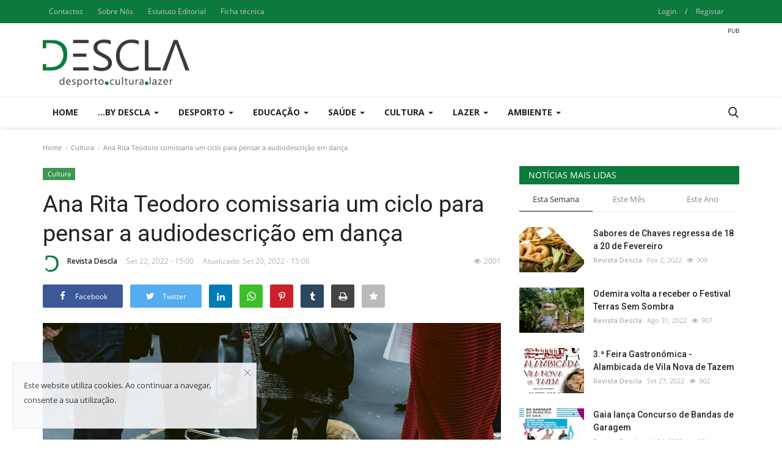

--- FILE ---
content_type: text/html; charset=UTF-8
request_url: https://descla.pt/ana-rita-teodoro-comissaria-um-ciclo-para-pensar-a-audiodescricao-em-danca
body_size: 59126
content:
<!DOCTYPE html>
<html lang="en">
<head>
    <meta charset="utf-8">
    <meta http-equiv="X-UA-Compatible" content="IE=edge">
    <meta name="viewport" content="width=device-width, initial-scale=1">
    <title>Ana Rita Teodoro comissaria um ciclo para pensar a audiodescrição em dança - Descla</title>
    <meta name="description" content=""/>
    <meta name="keywords" content=""/>
    <meta name="author" content="Codingest"/>
    <meta property="og:locale" content="en_US"/>
    <meta property="og:site_name" content="Descla"/>
    <meta property="og:type" content="article"/>
    <meta property="og:title" content="Ana Rita Teodoro comissaria um ciclo para pensar a audiodescrição em dança"/>
    <meta property="og:description" content=""/>
    <meta property="og:url" content="https://descla.pt/ana-rita-teodoro-comissaria-um-ciclo-para-pensar-a-audiodescricao-em-danca"/>
    <meta property="og:image" content="https://descla.pt/uploads/images/2022/09/image_750x500_6329be95d5b46.jpg"/>
    <meta property="og:image:width" content="750"/>
    <meta property="og:image:height" content="422"/>
    <meta property="article:author" content="Revista Descla"/>
    <meta property="fb:app_id" content=""/>
    <meta property="article:tag" content="Dança"/>
    <meta property="article:tag" content="Audiodescrição"/>
    <meta property="article:tag" content="Teatro do Bairro Alto"/>
    <meta property="article:tag" content="Lisboa"/>
    <meta property="article:published_time" content="2022-09-22 15:00:00"/>
    <meta property="article:modified_time" content="2022-09-20 15:06:05"/>
    <meta name="twitter:card" content="summary_large_image"/>
    <meta name="twitter:site" content="@Descla"/>
    <meta name="twitter:creator" content="@Revista Descla"/>
    <meta name="twitter:title" content="Ana Rita Teodoro comissaria um ciclo para pensar a audiodescrição em dança"/>
    <meta name="twitter:description" content=""/>
    <meta name="twitter:image" content="https://descla.pt/uploads/images/2022/09/image_750x500_6329be95d5b46.jpg"/>
    <link rel="canonical" href="https://descla.pt/ana-rita-teodoro-comissaria-um-ciclo-para-pensar-a-audiodescricao-em-danca"/>
    <link rel="alternate" href="https://descla.pt/" hreflang="pt-PT"/>
    <link rel="shortcut icon" type="image/png" href="https://descla.pt/uploads/logo/logo_5e878d9388e013.png"/>
    <!-- Font-icons CSS -->
    <link href="https://descla.pt/assets/vendor/font-icons/css/vr-icons.min.css" rel="stylesheet"/>
    <link href="https://fonts.googleapis.com/css?family=Open+Sans:300,400,600,700&display=swap&subset=cyrillic,cyrillic-ext,greek,greek-ext,latin-ext,vietnamese" rel="stylesheet">    <link href="https://fonts.googleapis.com/css?family=Roboto:300,400,500,700&display=swap&subset=cyrillic,cyrillic-ext,greek,greek-ext,latin-ext,vietnamese" rel="stylesheet">    
    <link href="https://descla.pt/assets/vendor/bootstrap/css/bootstrap.min.css" rel="stylesheet"/>
    <link href="https://descla.pt/assets/css/style-1.7.min.css" rel="stylesheet"/>
    <!-- Plugins -->
    <link href="https://descla.pt/assets/css/plugins-1.7.css" rel="stylesheet"/>
    <!-- Color CSS -->
    <link href="https://descla.pt/assets/css/colors/default.min.css" rel="stylesheet"/>
    <script>var rtl = false;</script>
    <style>
    body {font-family: "Open Sans", Helvetica, sans-serif  } .font-1,.post-content .post-summary {font-family: "Roboto", Helvetica, sans-serif}.font-text{font-family: Verdana, Helvetica, sans-serif}.h1, .h2, .h3, .h4, .h5, .h6, h1, h2, h3, h4, h5, h6 {font-family: "Roboto", Helvetica, sans-serif}.section-mid-title .title {font-family: "Roboto", Helvetica, sans-serif}.section .section-content .title {font-family: "Roboto", Helvetica, sans-serif}.section .section-head .title {font-family: "Open Sans", Helvetica, sans-serif}.sidebar-widget .widget-head .title {font-family: "Open Sans", Helvetica, sans-serif}.post-content .post-text {font-family: Verdana, Helvetica, sans-serif}
    .top-bar,.news-ticker-title,.section .section-head .title,.sidebar-widget .widget-head,.section-mid-title .title, #comments .comment-section > .nav-tabs > .active > a {
        background-color: #0b7a3b    }
    .section .section-head,.section-mid-title, .comment-section .nav-tabs {
        border-bottom: 2px solid #0b7a3b;
    }
    .post-content .post-summary h2 {font-family: Verdana, Helvetica, sans-serif}
    .mobile-menu-social li .telegram {background-color: #0088cc;border: 1px solid #0088cc;}  .mobile-menu-social li .youtube {background-color: #ff0000;border: 1px solid #ff0000;}
</style>    <style>
::selection{background:#0b7a3b !important;color:#fff}::-moz-selection{background:#0b7a3b !important;color:#fff}

.navbar-default .navbar-nav>.active>a::after, .navbar-default .navbar-nav>li>a:hover:after
{
background-color: #0b7a3b !important;
}

.publ:before{
    content: "PUB";
    line-height: normal;
    font-size: 10px;
    margin-top: -10px;
    float: right;
}

@media only screen and (max-width: 600px) {
.publ:before{
    position: relative;
    right:50px;
  }
}
</style>
    <script>
        !function(a,b){"object"==typeof module&&"object"==typeof module.exports?module.exports=a.document?b(a,!0):function(a){if(!a.document)throw new Error("jQuery requires a window with a document");return b(a)}:b(a)}("undefined"!=typeof window?window:this,function(a,b){var c=[],d=a.document,e=c.slice,f=c.concat,g=c.push,h=c.indexOf,i={},j=i.toString,k=i.hasOwnProperty,l={},m="1.12.4",n=function(a,b){return new n.fn.init(a,b)},o=/^[\s\uFEFF\xA0]+|[\s\uFEFF\xA0]+$/g,p=/^-ms-/,q=/-([\da-z])/gi,r=function(a,b){return b.toUpperCase()};n.fn=n.prototype={jquery:m,constructor:n,selector:"",length:0,toArray:function(){return e.call(this)},get:function(a){return null!=a?0>a?this[a+this.length]:this[a]:e.call(this)},pushStack:function(a){var b=n.merge(this.constructor(),a);return b.prevObject=this,b.context=this.context,b},each:function(a){return n.each(this,a)},map:function(a){return this.pushStack(n.map(this,function(b,c){return a.call(b,c,b)}))},slice:function(){return this.pushStack(e.apply(this,arguments))},first:function(){return this.eq(0)},last:function(){return this.eq(-1)},eq:function(a){var b=this.length,c=+a+(0>a?b:0);return this.pushStack(c>=0&&b>c?[this[c]]:[])},end:function(){return this.prevObject||this.constructor()},push:g,sort:c.sort,splice:c.splice},n.extend=n.fn.extend=function(){var a,b,c,d,e,f,g=arguments[0]||{},h=1,i=arguments.length,j=!1;for("boolean"==typeof g&&(j=g,g=arguments[h]||{},h++),"object"==typeof g||n.isFunction(g)||(g={}),h===i&&(g=this,h--);i>h;h++)if(null!=(e=arguments[h]))for(d in e)a=g[d],c=e[d],g!==c&&(j&&c&&(n.isPlainObject(c)||(b=n.isArray(c)))?(b?(b=!1,f=a&&n.isArray(a)?a:[]):f=a&&n.isPlainObject(a)?a:{},g[d]=n.extend(j,f,c)):void 0!==c&&(g[d]=c));return g},n.extend({expando:"jQuery"+(m+Math.random()).replace(/\D/g,""),isReady:!0,error:function(a){throw new Error(a)},noop:function(){},isFunction:function(a){return"function"===n.type(a)},isArray:Array.isArray||function(a){return"array"===n.type(a)},isWindow:function(a){return null!=a&&a==a.window},isNumeric:function(a){var b=a&&a.toString();return!n.isArray(a)&&b-parseFloat(b)+1>=0},isEmptyObject:function(a){var b;for(b in a)return!1;return!0},isPlainObject:function(a){var b;if(!a||"object"!==n.type(a)||a.nodeType||n.isWindow(a))return!1;try{if(a.constructor&&!k.call(a,"constructor")&&!k.call(a.constructor.prototype,"isPrototypeOf"))return!1}catch(c){return!1}if(!l.ownFirst)for(b in a)return k.call(a,b);for(b in a);return void 0===b||k.call(a,b)},type:function(a){return null==a?a+"":"object"==typeof a||"function"==typeof a?i[j.call(a)]||"object":typeof a},globalEval:function(b){b&&n.trim(b)&&(a.execScript||function(b){a.eval.call(a,b)})(b)},camelCase:function(a){return a.replace(p,"ms-").replace(q,r)},nodeName:function(a,b){return a.nodeName&&a.nodeName.toLowerCase()===b.toLowerCase()},each:function(a,b){var c,d=0;if(s(a)){for(c=a.length;c>d;d++)if(b.call(a[d],d,a[d])===!1)break}else for(d in a)if(b.call(a[d],d,a[d])===!1)break;return a},trim:function(a){return null==a?"":(a+"").replace(o,"")},makeArray:function(a,b){var c=b||[];return null!=a&&(s(Object(a))?n.merge(c,"string"==typeof a?[a]:a):g.call(c,a)),c},inArray:function(a,b,c){var d;if(b){if(h)return h.call(b,a,c);for(d=b.length,c=c?0>c?Math.max(0,d+c):c:0;d>c;c++)if(c in b&&b[c]===a)return c}return-1},merge:function(a,b){var c=+b.length,d=0,e=a.length;while(c>d)a[e++]=b[d++];if(c!==c)while(void 0!==b[d])a[e++]=b[d++];return a.length=e,a},grep:function(a,b,c){for(var d,e=[],f=0,g=a.length,h=!c;g>f;f++)d=!b(a[f],f),d!==h&&e.push(a[f]);return e},map:function(a,b,c){var d,e,g=0,h=[];if(s(a))for(d=a.length;d>g;g++)e=b(a[g],g,c),null!=e&&h.push(e);else for(g in a)e=b(a[g],g,c),null!=e&&h.push(e);return f.apply([],h)},guid:1,proxy:function(a,b){var c,d,f;return"string"==typeof b&&(f=a[b],b=a,a=f),n.isFunction(a)?(c=e.call(arguments,2),d=function(){return a.apply(b||this,c.concat(e.call(arguments)))},d.guid=a.guid=a.guid||n.guid++,d):void 0},now:function(){return+new Date},support:l}),"function"==typeof Symbol&&(n.fn[Symbol.iterator]=c[Symbol.iterator]),n.each("Boolean Number String Function Array Date RegExp Object Error Symbol".split(" "),function(a,b){i["[object "+b+"]"]=b.toLowerCase()});function s(a){var b=!!a&&"length"in a&&a.length,c=n.type(a);return"function"===c||n.isWindow(a)?!1:"array"===c||0===b||"number"==typeof b&&b>0&&b-1 in a}var t=function(a){var b,c,d,e,f,g,h,i,j,k,l,m,n,o,p,q,r,s,t,u="sizzle"+1*new Date,v=a.document,w=0,x=0,y=ga(),z=ga(),A=ga(),B=function(a,b){return a===b&&(l=!0),0},C=1<<31,D={}.hasOwnProperty,E=[],F=E.pop,G=E.push,H=E.push,I=E.slice,J=function(a,b){for(var c=0,d=a.length;d>c;c++)if(a[c]===b)return c;return-1},K="checked|selected|async|autofocus|autoplay|controls|defer|disabled|hidden|ismap|loop|multiple|open|readonly|required|scoped",L="[\\x20\\t\\r\\n\\f]",M="(?:\\\\.|[\\w-]|[^\\x00-\\xa0])+",N="\\["+L+"*("+M+")(?:"+L+"*([*^$|!~]?=)"+L+"*(?:'((?:\\\\.|[^\\\\'])*)'|\"((?:\\\\.|[^\\\\\"])*)\"|("+M+"))|)"+L+"*\\]",O=":("+M+")(?:\\((('((?:\\\\.|[^\\\\'])*)'|\"((?:\\\\.|[^\\\\\"])*)\")|((?:\\\\.|[^\\\\()[\\]]|"+N+")*)|.*)\\)|)",P=new RegExp(L+"+","g"),Q=new RegExp("^"+L+"+|((?:^|[^\\\\])(?:\\\\.)*)"+L+"+$","g"),R=new RegExp("^"+L+"*,"+L+"*"),S=new RegExp("^"+L+"*([>+~]|"+L+")"+L+"*"),T=new RegExp("="+L+"*([^\\]'\"]*?)"+L+"*\\]","g"),U=new RegExp(O),V=new RegExp("^"+M+"$"),W={ID:new RegExp("^#("+M+")"),CLASS:new RegExp("^\\.("+M+")"),TAG:new RegExp("^("+M+"|[*])"),ATTR:new RegExp("^"+N),PSEUDO:new RegExp("^"+O),CHILD:new RegExp("^:(only|first|last|nth|nth-last)-(child|of-type)(?:\\("+L+"*(even|odd|(([+-]|)(\\d*)n|)"+L+"*(?:([+-]|)"+L+"*(\\d+)|))"+L+"*\\)|)","i"),bool:new RegExp("^(?:"+K+")$","i"),needsContext:new RegExp("^"+L+"*[>+~]|:(even|odd|eq|gt|lt|nth|first|last)(?:\\("+L+"*((?:-\\d)?\\d*)"+L+"*\\)|)(?=[^-]|$)","i")},X=/^(?:input|select|textarea|button)$/i,Y=/^h\d$/i,Z=/^[^{]+\{\s*\[native \w/,$=/^(?:#([\w-]+)|(\w+)|\.([\w-]+))$/,_=/[+~]/,aa=/'|\\/g,ba=new RegExp("\\\\([\\da-f]{1,6}"+L+"?|("+L+")|.)","ig"),ca=function(a,b,c){var d="0x"+b-65536;return d!==d||c?b:0>d?String.fromCharCode(d+65536):String.fromCharCode(d>>10|55296,1023&d|56320)},da=function(){m()};try{H.apply(E=I.call(v.childNodes),v.childNodes),E[v.childNodes.length].nodeType}catch(ea){H={apply:E.length?function(a,b){G.apply(a,I.call(b))}:function(a,b){var c=a.length,d=0;while(a[c++]=b[d++]);a.length=c-1}}}function fa(a,b,d,e){var f,h,j,k,l,o,r,s,w=b&&b.ownerDocument,x=b?b.nodeType:9;if(d=d||[],"string"!=typeof a||!a||1!==x&&9!==x&&11!==x)return d;if(!e&&((b?b.ownerDocument||b:v)!==n&&m(b),b=b||n,p)){if(11!==x&&(o=$.exec(a)))if(f=o[1]){if(9===x){if(!(j=b.getElementById(f)))return d;if(j.id===f)return d.push(j),d}else if(w&&(j=w.getElementById(f))&&t(b,j)&&j.id===f)return d.push(j),d}else{if(o[2])return H.apply(d,b.getElementsByTagName(a)),d;if((f=o[3])&&c.getElementsByClassName&&b.getElementsByClassName)return H.apply(d,b.getElementsByClassName(f)),d}if(c.qsa&&!A[a+" "]&&(!q||!q.test(a))){if(1!==x)w=b,s=a;else if("object"!==b.nodeName.toLowerCase()){(k=b.getAttribute("id"))?k=k.replace(aa,"\\$&"):b.setAttribute("id",k=u),r=g(a),h=r.length,l=V.test(k)?"#"+k:"[id='"+k+"']";while(h--)r[h]=l+" "+qa(r[h]);s=r.join(","),w=_.test(a)&&oa(b.parentNode)||b}if(s)try{return H.apply(d,w.querySelectorAll(s)),d}catch(y){}finally{k===u&&b.removeAttribute("id")}}}return i(a.replace(Q,"$1"),b,d,e)}function ga(){var a=[];function b(c,e){return a.push(c+" ")>d.cacheLength&&delete b[a.shift()],b[c+" "]=e}return b}function ha(a){return a[u]=!0,a}function ia(a){var b=n.createElement("div");try{return!!a(b)}catch(c){return!1}finally{b.parentNode&&b.parentNode.removeChild(b),b=null}}function ja(a,b){var c=a.split("|"),e=c.length;while(e--)d.attrHandle[c[e]]=b}function ka(a,b){var c=b&&a,d=c&&1===a.nodeType&&1===b.nodeType&&(~b.sourceIndex||C)-(~a.sourceIndex||C);if(d)return d;if(c)while(c=c.nextSibling)if(c===b)return-1;return a?1:-1}function la(a){return function(b){var c=b.nodeName.toLowerCase();return"input"===c&&b.type===a}}function ma(a){return function(b){var c=b.nodeName.toLowerCase();return("input"===c||"button"===c)&&b.type===a}}function na(a){return ha(function(b){return b=+b,ha(function(c,d){var e,f=a([],c.length,b),g=f.length;while(g--)c[e=f[g]]&&(c[e]=!(d[e]=c[e]))})})}function oa(a){return a&&"undefined"!=typeof a.getElementsByTagName&&a}c=fa.support={},f=fa.isXML=function(a){var b=a&&(a.ownerDocument||a).documentElement;return b?"HTML"!==b.nodeName:!1},m=fa.setDocument=function(a){var b,e,g=a?a.ownerDocument||a:v;return g!==n&&9===g.nodeType&&g.documentElement?(n=g,o=n.documentElement,p=!f(n),(e=n.defaultView)&&e.top!==e&&(e.addEventListener?e.addEventListener("unload",da,!1):e.attachEvent&&e.attachEvent("onunload",da)),c.attributes=ia(function(a){return a.className="i",!a.getAttribute("className")}),c.getElementsByTagName=ia(function(a){return a.appendChild(n.createComment("")),!a.getElementsByTagName("*").length}),c.getElementsByClassName=Z.test(n.getElementsByClassName),c.getById=ia(function(a){return o.appendChild(a).id=u,!n.getElementsByName||!n.getElementsByName(u).length}),c.getById?(d.find.ID=function(a,b){if("undefined"!=typeof b.getElementById&&p){var c=b.getElementById(a);return c?[c]:[]}},d.filter.ID=function(a){var b=a.replace(ba,ca);return function(a){return a.getAttribute("id")===b}}):(delete d.find.ID,d.filter.ID=function(a){var b=a.replace(ba,ca);return function(a){var c="undefined"!=typeof a.getAttributeNode&&a.getAttributeNode("id");return c&&c.value===b}}),d.find.TAG=c.getElementsByTagName?function(a,b){return"undefined"!=typeof b.getElementsByTagName?b.getElementsByTagName(a):c.qsa?b.querySelectorAll(a):void 0}:function(a,b){var c,d=[],e=0,f=b.getElementsByTagName(a);if("*"===a){while(c=f[e++])1===c.nodeType&&d.push(c);return d}return f},d.find.CLASS=c.getElementsByClassName&&function(a,b){return"undefined"!=typeof b.getElementsByClassName&&p?b.getElementsByClassName(a):void 0},r=[],q=[],(c.qsa=Z.test(n.querySelectorAll))&&(ia(function(a){o.appendChild(a).innerHTML="<a id='"+u+"'></a><select id='"+u+"-\r\\' msallowcapture=''><option selected=''></option></select>",a.querySelectorAll("[msallowcapture^='']").length&&q.push("[*^$]="+L+"*(?:''|\"\")"),a.querySelectorAll("[selected]").length||q.push("\\["+L+"*(?:value|"+K+")"),a.querySelectorAll("[id~="+u+"-]").length||q.push("~="),a.querySelectorAll(":checked").length||q.push(":checked"),a.querySelectorAll("a#"+u+"+*").length||q.push(".#.+[+~]")}),ia(function(a){var b=n.createElement("input");b.setAttribute("type","hidden"),a.appendChild(b).setAttribute("name","D"),a.querySelectorAll("[name=d]").length&&q.push("name"+L+"*[*^$|!~]?="),a.querySelectorAll(":enabled").length||q.push(":enabled",":disabled"),a.querySelectorAll("*,:x"),q.push(",.*:")})),(c.matchesSelector=Z.test(s=o.matches||o.webkitMatchesSelector||o.mozMatchesSelector||o.oMatchesSelector||o.msMatchesSelector))&&ia(function(a){c.disconnectedMatch=s.call(a,"div"),s.call(a,"[s!='']:x"),r.push("!=",O)}),q=q.length&&new RegExp(q.join("|")),r=r.length&&new RegExp(r.join("|")),b=Z.test(o.compareDocumentPosition),t=b||Z.test(o.contains)?function(a,b){var c=9===a.nodeType?a.documentElement:a,d=b&&b.parentNode;return a===d||!(!d||1!==d.nodeType||!(c.contains?c.contains(d):a.compareDocumentPosition&&16&a.compareDocumentPosition(d)))}:function(a,b){if(b)while(b=b.parentNode)if(b===a)return!0;return!1},B=b?function(a,b){if(a===b)return l=!0,0;var d=!a.compareDocumentPosition-!b.compareDocumentPosition;return d?d:(d=(a.ownerDocument||a)===(b.ownerDocument||b)?a.compareDocumentPosition(b):1,1&d||!c.sortDetached&&b.compareDocumentPosition(a)===d?a===n||a.ownerDocument===v&&t(v,a)?-1:b===n||b.ownerDocument===v&&t(v,b)?1:k?J(k,a)-J(k,b):0:4&d?-1:1)}:function(a,b){if(a===b)return l=!0,0;var c,d=0,e=a.parentNode,f=b.parentNode,g=[a],h=[b];if(!e||!f)return a===n?-1:b===n?1:e?-1:f?1:k?J(k,a)-J(k,b):0;if(e===f)return ka(a,b);c=a;while(c=c.parentNode)g.unshift(c);c=b;while(c=c.parentNode)h.unshift(c);while(g[d]===h[d])d++;return d?ka(g[d],h[d]):g[d]===v?-1:h[d]===v?1:0},n):n},fa.matches=function(a,b){return fa(a,null,null,b)},fa.matchesSelector=function(a,b){if((a.ownerDocument||a)!==n&&m(a),b=b.replace(T,"='$1']"),c.matchesSelector&&p&&!A[b+" "]&&(!r||!r.test(b))&&(!q||!q.test(b)))try{var d=s.call(a,b);if(d||c.disconnectedMatch||a.document&&11!==a.document.nodeType)return d}catch(e){}return fa(b,n,null,[a]).length>0},fa.contains=function(a,b){return(a.ownerDocument||a)!==n&&m(a),t(a,b)},fa.attr=function(a,b){(a.ownerDocument||a)!==n&&m(a);var e=d.attrHandle[b.toLowerCase()],f=e&&D.call(d.attrHandle,b.toLowerCase())?e(a,b,!p):void 0;return void 0!==f?f:c.attributes||!p?a.getAttribute(b):(f=a.getAttributeNode(b))&&f.specified?f.value:null},fa.error=function(a){throw new Error("Syntax error, unrecognized expression: "+a)},fa.uniqueSort=function(a){var b,d=[],e=0,f=0;if(l=!c.detectDuplicates,k=!c.sortStable&&a.slice(0),a.sort(B),l){while(b=a[f++])b===a[f]&&(e=d.push(f));while(e--)a.splice(d[e],1)}return k=null,a},e=fa.getText=function(a){var b,c="",d=0,f=a.nodeType;if(f){if(1===f||9===f||11===f){if("string"==typeof a.textContent)return a.textContent;for(a=a.firstChild;a;a=a.nextSibling)c+=e(a)}else if(3===f||4===f)return a.nodeValue}else while(b=a[d++])c+=e(b);return c},d=fa.selectors={cacheLength:50,createPseudo:ha,match:W,attrHandle:{},find:{},relative:{">":{dir:"parentNode",first:!0}," ":{dir:"parentNode"},"+":{dir:"previousSibling",first:!0},"~":{dir:"previousSibling"}},preFilter:{ATTR:function(a){return a[1]=a[1].replace(ba,ca),a[3]=(a[3]||a[4]||a[5]||"").replace(ba,ca),"~="===a[2]&&(a[3]=" "+a[3]+" "),a.slice(0,4)},CHILD:function(a){return a[1]=a[1].toLowerCase(),"nth"===a[1].slice(0,3)?(a[3]||fa.error(a[0]),a[4]=+(a[4]?a[5]+(a[6]||1):2*("even"===a[3]||"odd"===a[3])),a[5]=+(a[7]+a[8]||"odd"===a[3])):a[3]&&fa.error(a[0]),a},PSEUDO:function(a){var b,c=!a[6]&&a[2];return W.CHILD.test(a[0])?null:(a[3]?a[2]=a[4]||a[5]||"":c&&U.test(c)&&(b=g(c,!0))&&(b=c.indexOf(")",c.length-b)-c.length)&&(a[0]=a[0].slice(0,b),a[2]=c.slice(0,b)),a.slice(0,3))}},filter:{TAG:function(a){var b=a.replace(ba,ca).toLowerCase();return"*"===a?function(){return!0}:function(a){return a.nodeName&&a.nodeName.toLowerCase()===b}},CLASS:function(a){var b=y[a+" "];return b||(b=new RegExp("(^|"+L+")"+a+"("+L+"|$)"))&&y(a,function(a){return b.test("string"==typeof a.className&&a.className||"undefined"!=typeof a.getAttribute&&a.getAttribute("class")||"")})},ATTR:function(a,b,c){return function(d){var e=fa.attr(d,a);return null==e?"!="===b:b?(e+="","="===b?e===c:"!="===b?e!==c:"^="===b?c&&0===e.indexOf(c):"*="===b?c&&e.indexOf(c)>-1:"$="===b?c&&e.slice(-c.length)===c:"~="===b?(" "+e.replace(P," ")+" ").indexOf(c)>-1:"|="===b?e===c||e.slice(0,c.length+1)===c+"-":!1):!0}},CHILD:function(a,b,c,d,e){var f="nth"!==a.slice(0,3),g="last"!==a.slice(-4),h="of-type"===b;return 1===d&&0===e?function(a){return!!a.parentNode}:function(b,c,i){var j,k,l,m,n,o,p=f!==g?"nextSibling":"previousSibling",q=b.parentNode,r=h&&b.nodeName.toLowerCase(),s=!i&&!h,t=!1;if(q){if(f){while(p){m=b;while(m=m[p])if(h?m.nodeName.toLowerCase()===r:1===m.nodeType)return!1;o=p="only"===a&&!o&&"nextSibling"}return!0}if(o=[g?q.firstChild:q.lastChild],g&&s){m=q,l=m[u]||(m[u]={}),k=l[m.uniqueID]||(l[m.uniqueID]={}),j=k[a]||[],n=j[0]===w&&j[1],t=n&&j[2],m=n&&q.childNodes[n];while(m=++n&&m&&m[p]||(t=n=0)||o.pop())if(1===m.nodeType&&++t&&m===b){k[a]=[w,n,t];break}}else if(s&&(m=b,l=m[u]||(m[u]={}),k=l[m.uniqueID]||(l[m.uniqueID]={}),j=k[a]||[],n=j[0]===w&&j[1],t=n),t===!1)while(m=++n&&m&&m[p]||(t=n=0)||o.pop())if((h?m.nodeName.toLowerCase()===r:1===m.nodeType)&&++t&&(s&&(l=m[u]||(m[u]={}),k=l[m.uniqueID]||(l[m.uniqueID]={}),k[a]=[w,t]),m===b))break;return t-=e,t===d||t%d===0&&t/d>=0}}},PSEUDO:function(a,b){var c,e=d.pseudos[a]||d.setFilters[a.toLowerCase()]||fa.error("unsupported pseudo: "+a);return e[u]?e(b):e.length>1?(c=[a,a,"",b],d.setFilters.hasOwnProperty(a.toLowerCase())?ha(function(a,c){var d,f=e(a,b),g=f.length;while(g--)d=J(a,f[g]),a[d]=!(c[d]=f[g])}):function(a){return e(a,0,c)}):e}},pseudos:{not:ha(function(a){var b=[],c=[],d=h(a.replace(Q,"$1"));return d[u]?ha(function(a,b,c,e){var f,g=d(a,null,e,[]),h=a.length;while(h--)(f=g[h])&&(a[h]=!(b[h]=f))}):function(a,e,f){return b[0]=a,d(b,null,f,c),b[0]=null,!c.pop()}}),has:ha(function(a){return function(b){return fa(a,b).length>0}}),contains:ha(function(a){return a=a.replace(ba,ca),function(b){return(b.textContent||b.innerText||e(b)).indexOf(a)>-1}}),lang:ha(function(a){return V.test(a||"")||fa.error("unsupported lang: "+a),a=a.replace(ba,ca).toLowerCase(),function(b){var c;do if(c=p?b.lang:b.getAttribute("xml:lang")||b.getAttribute("lang"))return c=c.toLowerCase(),c===a||0===c.indexOf(a+"-");while((b=b.parentNode)&&1===b.nodeType);return!1}}),target:function(b){var c=a.location&&a.location.hash;return c&&c.slice(1)===b.id},root:function(a){return a===o},focus:function(a){return a===n.activeElement&&(!n.hasFocus||n.hasFocus())&&!!(a.type||a.href||~a.tabIndex)},enabled:function(a){return a.disabled===!1},disabled:function(a){return a.disabled===!0},checked:function(a){var b=a.nodeName.toLowerCase();return"input"===b&&!!a.checked||"option"===b&&!!a.selected},selected:function(a){return a.parentNode&&a.parentNode.selectedIndex,a.selected===!0},empty:function(a){for(a=a.firstChild;a;a=a.nextSibling)if(a.nodeType<6)return!1;return!0},parent:function(a){return!d.pseudos.empty(a)},header:function(a){return Y.test(a.nodeName)},input:function(a){return X.test(a.nodeName)},button:function(a){var b=a.nodeName.toLowerCase();return"input"===b&&"button"===a.type||"button"===b},text:function(a){var b;return"input"===a.nodeName.toLowerCase()&&"text"===a.type&&(null==(b=a.getAttribute("type"))||"text"===b.toLowerCase())},first:na(function(){return[0]}),last:na(function(a,b){return[b-1]}),eq:na(function(a,b,c){return[0>c?c+b:c]}),even:na(function(a,b){for(var c=0;b>c;c+=2)a.push(c);return a}),odd:na(function(a,b){for(var c=1;b>c;c+=2)a.push(c);return a}),lt:na(function(a,b,c){for(var d=0>c?c+b:c;--d>=0;)a.push(d);return a}),gt:na(function(a,b,c){for(var d=0>c?c+b:c;++d<b;)a.push(d);return a})}},d.pseudos.nth=d.pseudos.eq;for(b in{radio:!0,checkbox:!0,file:!0,password:!0,image:!0})d.pseudos[b]=la(b);for(b in{submit:!0,reset:!0})d.pseudos[b]=ma(b);function pa(){}pa.prototype=d.filters=d.pseudos,d.setFilters=new pa,g=fa.tokenize=function(a,b){var c,e,f,g,h,i,j,k=z[a+" "];if(k)return b?0:k.slice(0);h=a,i=[],j=d.preFilter;while(h){c&&!(e=R.exec(h))||(e&&(h=h.slice(e[0].length)||h),i.push(f=[])),c=!1,(e=S.exec(h))&&(c=e.shift(),f.push({value:c,type:e[0].replace(Q," ")}),h=h.slice(c.length));for(g in d.filter)!(e=W[g].exec(h))||j[g]&&!(e=j[g](e))||(c=e.shift(),f.push({value:c,type:g,matches:e}),h=h.slice(c.length));if(!c)break}return b?h.length:h?fa.error(a):z(a,i).slice(0)};function qa(a){for(var b=0,c=a.length,d="";c>b;b++)d+=a[b].value;return d}function ra(a,b,c){var d=b.dir,e=c&&"parentNode"===d,f=x++;return b.first?function(b,c,f){while(b=b[d])if(1===b.nodeType||e)return a(b,c,f)}:function(b,c,g){var h,i,j,k=[w,f];if(g){while(b=b[d])if((1===b.nodeType||e)&&a(b,c,g))return!0}else while(b=b[d])if(1===b.nodeType||e){if(j=b[u]||(b[u]={}),i=j[b.uniqueID]||(j[b.uniqueID]={}),(h=i[d])&&h[0]===w&&h[1]===f)return k[2]=h[2];if(i[d]=k,k[2]=a(b,c,g))return!0}}}function sa(a){return a.length>1?function(b,c,d){var e=a.length;while(e--)if(!a[e](b,c,d))return!1;return!0}:a[0]}function ta(a,b,c){for(var d=0,e=b.length;e>d;d++)fa(a,b[d],c);return c}function ua(a,b,c,d,e){for(var f,g=[],h=0,i=a.length,j=null!=b;i>h;h++)(f=a[h])&&(c&&!c(f,d,e)||(g.push(f),j&&b.push(h)));return g}function va(a,b,c,d,e,f){return d&&!d[u]&&(d=va(d)),e&&!e[u]&&(e=va(e,f)),ha(function(f,g,h,i){var j,k,l,m=[],n=[],o=g.length,p=f||ta(b||"*",h.nodeType?[h]:h,[]),q=!a||!f&&b?p:ua(p,m,a,h,i),r=c?e||(f?a:o||d)?[]:g:q;if(c&&c(q,r,h,i),d){j=ua(r,n),d(j,[],h,i),k=j.length;while(k--)(l=j[k])&&(r[n[k]]=!(q[n[k]]=l))}if(f){if(e||a){if(e){j=[],k=r.length;while(k--)(l=r[k])&&j.push(q[k]=l);e(null,r=[],j,i)}k=r.length;while(k--)(l=r[k])&&(j=e?J(f,l):m[k])>-1&&(f[j]=!(g[j]=l))}}else r=ua(r===g?r.splice(o,r.length):r),e?e(null,g,r,i):H.apply(g,r)})}function wa(a){for(var b,c,e,f=a.length,g=d.relative[a[0].type],h=g||d.relative[" "],i=g?1:0,k=ra(function(a){return a===b},h,!0),l=ra(function(a){return J(b,a)>-1},h,!0),m=[function(a,c,d){var e=!g&&(d||c!==j)||((b=c).nodeType?k(a,c,d):l(a,c,d));return b=null,e}];f>i;i++)if(c=d.relative[a[i].type])m=[ra(sa(m),c)];else{if(c=d.filter[a[i].type].apply(null,a[i].matches),c[u]){for(e=++i;f>e;e++)if(d.relative[a[e].type])break;return va(i>1&&sa(m),i>1&&qa(a.slice(0,i-1).concat({value:" "===a[i-2].type?"*":""})).replace(Q,"$1"),c,e>i&&wa(a.slice(i,e)),f>e&&wa(a=a.slice(e)),f>e&&qa(a))}m.push(c)}return sa(m)}function xa(a,b){var c=b.length>0,e=a.length>0,f=function(f,g,h,i,k){var l,o,q,r=0,s="0",t=f&&[],u=[],v=j,x=f||e&&d.find.TAG("*",k),y=w+=null==v?1:Math.random()||.1,z=x.length;for(k&&(j=g===n||g||k);s!==z&&null!=(l=x[s]);s++){if(e&&l){o=0,g||l.ownerDocument===n||(m(l),h=!p);while(q=a[o++])if(q(l,g||n,h)){i.push(l);break}k&&(w=y)}c&&((l=!q&&l)&&r--,f&&t.push(l))}if(r+=s,c&&s!==r){o=0;while(q=b[o++])q(t,u,g,h);if(f){if(r>0)while(s--)t[s]||u[s]||(u[s]=F.call(i));u=ua(u)}H.apply(i,u),k&&!f&&u.length>0&&r+b.length>1&&fa.uniqueSort(i)}return k&&(w=y,j=v),t};return c?ha(f):f}return h=fa.compile=function(a,b){var c,d=[],e=[],f=A[a+" "];if(!f){b||(b=g(a)),c=b.length;while(c--)f=wa(b[c]),f[u]?d.push(f):e.push(f);f=A(a,xa(e,d)),f.selector=a}return f},i=fa.select=function(a,b,e,f){var i,j,k,l,m,n="function"==typeof a&&a,o=!f&&g(a=n.selector||a);if(e=e||[],1===o.length){if(j=o[0]=o[0].slice(0),j.length>2&&"ID"===(k=j[0]).type&&c.getById&&9===b.nodeType&&p&&d.relative[j[1].type]){if(b=(d.find.ID(k.matches[0].replace(ba,ca),b)||[])[0],!b)return e;n&&(b=b.parentNode),a=a.slice(j.shift().value.length)}i=W.needsContext.test(a)?0:j.length;while(i--){if(k=j[i],d.relative[l=k.type])break;if((m=d.find[l])&&(f=m(k.matches[0].replace(ba,ca),_.test(j[0].type)&&oa(b.parentNode)||b))){if(j.splice(i,1),a=f.length&&qa(j),!a)return H.apply(e,f),e;break}}}return(n||h(a,o))(f,b,!p,e,!b||_.test(a)&&oa(b.parentNode)||b),e},c.sortStable=u.split("").sort(B).join("")===u,c.detectDuplicates=!!l,m(),c.sortDetached=ia(function(a){return 1&a.compareDocumentPosition(n.createElement("div"))}),ia(function(a){return a.innerHTML="<a href='#'></a>","#"===a.firstChild.getAttribute("href")})||ja("type|href|height|width",function(a,b,c){return c?void 0:a.getAttribute(b,"type"===b.toLowerCase()?1:2)}),c.attributes&&ia(function(a){return a.innerHTML="<input/>",a.firstChild.setAttribute("value",""),""===a.firstChild.getAttribute("value")})||ja("value",function(a,b,c){return c||"input"!==a.nodeName.toLowerCase()?void 0:a.defaultValue}),ia(function(a){return null==a.getAttribute("disabled")})||ja(K,function(a,b,c){var d;return c?void 0:a[b]===!0?b.toLowerCase():(d=a.getAttributeNode(b))&&d.specified?d.value:null}),fa}(a);n.find=t,n.expr=t.selectors,n.expr[":"]=n.expr.pseudos,n.uniqueSort=n.unique=t.uniqueSort,n.text=t.getText,n.isXMLDoc=t.isXML,n.contains=t.contains;var u=function(a,b,c){var d=[],e=void 0!==c;while((a=a[b])&&9!==a.nodeType)if(1===a.nodeType){if(e&&n(a).is(c))break;d.push(a)}return d},v=function(a,b){for(var c=[];a;a=a.nextSibling)1===a.nodeType&&a!==b&&c.push(a);return c},w=n.expr.match.needsContext,x=/^<([\w-]+)\s*\/?>(?:<\/\1>|)$/,y=/^.[^:#\[\.,]*$/;function z(a,b,c){if(n.isFunction(b))return n.grep(a,function(a,d){return!!b.call(a,d,a)!==c});if(b.nodeType)return n.grep(a,function(a){return a===b!==c});if("string"==typeof b){if(y.test(b))return n.filter(b,a,c);b=n.filter(b,a)}return n.grep(a,function(a){return n.inArray(a,b)>-1!==c})}n.filter=function(a,b,c){var d=b[0];return c&&(a=":not("+a+")"),1===b.length&&1===d.nodeType?n.find.matchesSelector(d,a)?[d]:[]:n.find.matches(a,n.grep(b,function(a){return 1===a.nodeType}))},n.fn.extend({find:function(a){var b,c=[],d=this,e=d.length;if("string"!=typeof a)return this.pushStack(n(a).filter(function(){for(b=0;e>b;b++)if(n.contains(d[b],this))return!0}));for(b=0;e>b;b++)n.find(a,d[b],c);return c=this.pushStack(e>1?n.unique(c):c),c.selector=this.selector?this.selector+" "+a:a,c},filter:function(a){return this.pushStack(z(this,a||[],!1))},not:function(a){return this.pushStack(z(this,a||[],!0))},is:function(a){return!!z(this,"string"==typeof a&&w.test(a)?n(a):a||[],!1).length}});var A,B=/^(?:\s*(<[\w\W]+>)[^>]*|#([\w-]*))$/,C=n.fn.init=function(a,b,c){var e,f;if(!a)return this;if(c=c||A,"string"==typeof a){if(e="<"===a.charAt(0)&&">"===a.charAt(a.length-1)&&a.length>=3?[null,a,null]:B.exec(a),!e||!e[1]&&b)return!b||b.jquery?(b||c).find(a):this.constructor(b).find(a);if(e[1]){if(b=b instanceof n?b[0]:b,n.merge(this,n.parseHTML(e[1],b&&b.nodeType?b.ownerDocument||b:d,!0)),x.test(e[1])&&n.isPlainObject(b))for(e in b)n.isFunction(this[e])?this[e](b[e]):this.attr(e,b[e]);return this}if(f=d.getElementById(e[2]),f&&f.parentNode){if(f.id!==e[2])return A.find(a);this.length=1,this[0]=f}return this.context=d,this.selector=a,this}return a.nodeType?(this.context=this[0]=a,this.length=1,this):n.isFunction(a)?"undefined"!=typeof c.ready?c.ready(a):a(n):(void 0!==a.selector&&(this.selector=a.selector,this.context=a.context),n.makeArray(a,this))};C.prototype=n.fn,A=n(d);var D=/^(?:parents|prev(?:Until|All))/,E={children:!0,contents:!0,next:!0,prev:!0};n.fn.extend({has:function(a){var b,c=n(a,this),d=c.length;return this.filter(function(){for(b=0;d>b;b++)if(n.contains(this,c[b]))return!0})},closest:function(a,b){for(var c,d=0,e=this.length,f=[],g=w.test(a)||"string"!=typeof a?n(a,b||this.context):0;e>d;d++)for(c=this[d];c&&c!==b;c=c.parentNode)if(c.nodeType<11&&(g?g.index(c)>-1:1===c.nodeType&&n.find.matchesSelector(c,a))){f.push(c);break}return this.pushStack(f.length>1?n.uniqueSort(f):f)},index:function(a){return a?"string"==typeof a?n.inArray(this[0],n(a)):n.inArray(a.jquery?a[0]:a,this):this[0]&&this[0].parentNode?this.first().prevAll().length:-1},add:function(a,b){return this.pushStack(n.uniqueSort(n.merge(this.get(),n(a,b))))},addBack:function(a){return this.add(null==a?this.prevObject:this.prevObject.filter(a))}});function F(a,b){do a=a[b];while(a&&1!==a.nodeType);return a}n.each({parent:function(a){var b=a.parentNode;return b&&11!==b.nodeType?b:null},parents:function(a){return u(a,"parentNode")},parentsUntil:function(a,b,c){return u(a,"parentNode",c)},next:function(a){return F(a,"nextSibling")},prev:function(a){return F(a,"previousSibling")},nextAll:function(a){return u(a,"nextSibling")},prevAll:function(a){return u(a,"previousSibling")},nextUntil:function(a,b,c){return u(a,"nextSibling",c)},prevUntil:function(a,b,c){return u(a,"previousSibling",c)},siblings:function(a){return v((a.parentNode||{}).firstChild,a)},children:function(a){return v(a.firstChild)},contents:function(a){return n.nodeName(a,"iframe")?a.contentDocument||a.contentWindow.document:n.merge([],a.childNodes)}},function(a,b){n.fn[a]=function(c,d){var e=n.map(this,b,c);return"Until"!==a.slice(-5)&&(d=c),d&&"string"==typeof d&&(e=n.filter(d,e)),this.length>1&&(E[a]||(e=n.uniqueSort(e)),D.test(a)&&(e=e.reverse())),this.pushStack(e)}});var G=/\S+/g;function H(a){var b={};return n.each(a.match(G)||[],function(a,c){b[c]=!0}),b}n.Callbacks=function(a){a="string"==typeof a?H(a):n.extend({},a);var b,c,d,e,f=[],g=[],h=-1,i=function(){for(e=a.once,d=b=!0;g.length;h=-1){c=g.shift();while(++h<f.length)f[h].apply(c[0],c[1])===!1&&a.stopOnFalse&&(h=f.length,c=!1)}a.memory||(c=!1),b=!1,e&&(f=c?[]:"")},j={add:function(){return f&&(c&&!b&&(h=f.length-1,g.push(c)),function d(b){n.each(b,function(b,c){n.isFunction(c)?a.unique&&j.has(c)||f.push(c):c&&c.length&&"string"!==n.type(c)&&d(c)})}(arguments),c&&!b&&i()),this},remove:function(){return n.each(arguments,function(a,b){var c;while((c=n.inArray(b,f,c))>-1)f.splice(c,1),h>=c&&h--}),this},has:function(a){return a?n.inArray(a,f)>-1:f.length>0},empty:function(){return f&&(f=[]),this},disable:function(){return e=g=[],f=c="",this},disabled:function(){return!f},lock:function(){return e=!0,c||j.disable(),this},locked:function(){return!!e},fireWith:function(a,c){return e||(c=c||[],c=[a,c.slice?c.slice():c],g.push(c),b||i()),this},fire:function(){return j.fireWith(this,arguments),this},fired:function(){return!!d}};return j},n.extend({Deferred:function(a){var b=[["resolve","done",n.Callbacks("once memory"),"resolved"],["reject","fail",n.Callbacks("once memory"),"rejected"],["notify","progress",n.Callbacks("memory")]],c="pending",d={state:function(){return c},always:function(){return e.done(arguments).fail(arguments),this},then:function(){var a=arguments;return n.Deferred(function(c){n.each(b,function(b,f){var g=n.isFunction(a[b])&&a[b];e[f[1]](function(){var a=g&&g.apply(this,arguments);a&&n.isFunction(a.promise)?a.promise().progress(c.notify).done(c.resolve).fail(c.reject):c[f[0]+"With"](this===d?c.promise():this,g?[a]:arguments)})}),a=null}).promise()},promise:function(a){return null!=a?n.extend(a,d):d}},e={};return d.pipe=d.then,n.each(b,function(a,f){var g=f[2],h=f[3];d[f[1]]=g.add,h&&g.add(function(){c=h},b[1^a][2].disable,b[2][2].lock),e[f[0]]=function(){return e[f[0]+"With"](this===e?d:this,arguments),this},e[f[0]+"With"]=g.fireWith}),d.promise(e),a&&a.call(e,e),e},when:function(a){var b=0,c=e.call(arguments),d=c.length,f=1!==d||a&&n.isFunction(a.promise)?d:0,g=1===f?a:n.Deferred(),h=function(a,b,c){return function(d){b[a]=this,c[a]=arguments.length>1?e.call(arguments):d,c===i?g.notifyWith(b,c):--f||g.resolveWith(b,c)}},i,j,k;if(d>1)for(i=new Array(d),j=new Array(d),k=new Array(d);d>b;b++)c[b]&&n.isFunction(c[b].promise)?c[b].promise().progress(h(b,j,i)).done(h(b,k,c)).fail(g.reject):--f;return f||g.resolveWith(k,c),g.promise()}});var I;n.fn.ready=function(a){return n.ready.promise().done(a),this},n.extend({isReady:!1,readyWait:1,holdReady:function(a){a?n.readyWait++:n.ready(!0)},ready:function(a){(a===!0?--n.readyWait:n.isReady)||(n.isReady=!0,a!==!0&&--n.readyWait>0||(I.resolveWith(d,[n]),n.fn.triggerHandler&&(n(d).triggerHandler("ready"),n(d).off("ready"))))}});function J(){d.addEventListener?(d.removeEventListener("DOMContentLoaded",K),a.removeEventListener("load",K)):(d.detachEvent("onreadystatechange",K),a.detachEvent("onload",K))}function K(){(d.addEventListener||"load"===a.event.type||"complete"===d.readyState)&&(J(),n.ready())}n.ready.promise=function(b){if(!I)if(I=n.Deferred(),"complete"===d.readyState||"loading"!==d.readyState&&!d.documentElement.doScroll)a.setTimeout(n.ready);else if(d.addEventListener)d.addEventListener("DOMContentLoaded",K),a.addEventListener("load",K);else{d.attachEvent("onreadystatechange",K),a.attachEvent("onload",K);var c=!1;try{c=null==a.frameElement&&d.documentElement}catch(e){}c&&c.doScroll&&!function f(){if(!n.isReady){try{c.doScroll("left")}catch(b){return a.setTimeout(f,50)}J(),n.ready()}}()}return I.promise(b)},n.ready.promise();var L;for(L in n(l))break;l.ownFirst="0"===L,l.inlineBlockNeedsLayout=!1,n(function(){var a,b,c,e;c=d.getElementsByTagName("body")[0],c&&c.style&&(b=d.createElement("div"),e=d.createElement("div"),e.style.cssText="position:absolute;border:0;width:0;height:0;top:0;left:-9999px",c.appendChild(e).appendChild(b),"undefined"!=typeof b.style.zoom&&(b.style.cssText="display:inline;margin:0;border:0;padding:1px;width:1px;zoom:1",l.inlineBlockNeedsLayout=a=3===b.offsetWidth,a&&(c.style.zoom=1)),c.removeChild(e))}),function(){var a=d.createElement("div");l.deleteExpando=!0;try{delete a.test}catch(b){l.deleteExpando=!1}a=null}();var M=function(a){var b=n.noData[(a.nodeName+" ").toLowerCase()],c=+a.nodeType||1;return 1!==c&&9!==c?!1:!b||b!==!0&&a.getAttribute("classid")===b},N=/^(?:\{[\w\W]*\}|\[[\w\W]*\])$/,O=/([A-Z])/g;function P(a,b,c){if(void 0===c&&1===a.nodeType){var d="data-"+b.replace(O,"-$1").toLowerCase();if(c=a.getAttribute(d),"string"==typeof c){try{c="true"===c?!0:"false"===c?!1:"null"===c?null:+c+""===c?+c:N.test(c)?n.parseJSON(c):c}catch(e){}n.data(a,b,c)}else c=void 0;
        }return c}function Q(a){var b;for(b in a)if(("data"!==b||!n.isEmptyObject(a[b]))&&"toJSON"!==b)return!1;return!0}function R(a,b,d,e){if(M(a)){var f,g,h=n.expando,i=a.nodeType,j=i?n.cache:a,k=i?a[h]:a[h]&&h;if(k&&j[k]&&(e||j[k].data)||void 0!==d||"string"!=typeof b)return k||(k=i?a[h]=c.pop()||n.guid++:h),j[k]||(j[k]=i?{}:{toJSON:n.noop}),"object"!=typeof b&&"function"!=typeof b||(e?j[k]=n.extend(j[k],b):j[k].data=n.extend(j[k].data,b)),g=j[k],e||(g.data||(g.data={}),g=g.data),void 0!==d&&(g[n.camelCase(b)]=d),"string"==typeof b?(f=g[b],null==f&&(f=g[n.camelCase(b)])):f=g,f}}function S(a,b,c){if(M(a)){var d,e,f=a.nodeType,g=f?n.cache:a,h=f?a[n.expando]:n.expando;if(g[h]){if(b&&(d=c?g[h]:g[h].data)){n.isArray(b)?b=b.concat(n.map(b,n.camelCase)):b in d?b=[b]:(b=n.camelCase(b),b=b in d?[b]:b.split(" ")),e=b.length;while(e--)delete d[b[e]];if(c?!Q(d):!n.isEmptyObject(d))return}(c||(delete g[h].data,Q(g[h])))&&(f?n.cleanData([a],!0):l.deleteExpando||g!=g.window?delete g[h]:g[h]=void 0)}}}n.extend({cache:{},noData:{"applet ":!0,"embed ":!0,"object ":"clsid:D27CDB6E-AE6D-11cf-96B8-444553540000"},hasData:function(a){return a=a.nodeType?n.cache[a[n.expando]]:a[n.expando],!!a&&!Q(a)},data:function(a,b,c){return R(a,b,c)},removeData:function(a,b){return S(a,b)},_data:function(a,b,c){return R(a,b,c,!0)},_removeData:function(a,b){return S(a,b,!0)}}),n.fn.extend({data:function(a,b){var c,d,e,f=this[0],g=f&&f.attributes;if(void 0===a){if(this.length&&(e=n.data(f),1===f.nodeType&&!n._data(f,"parsedAttrs"))){c=g.length;while(c--)g[c]&&(d=g[c].name,0===d.indexOf("data-")&&(d=n.camelCase(d.slice(5)),P(f,d,e[d])));n._data(f,"parsedAttrs",!0)}return e}return"object"==typeof a?this.each(function(){n.data(this,a)}):arguments.length>1?this.each(function(){n.data(this,a,b)}):f?P(f,a,n.data(f,a)):void 0},removeData:function(a){return this.each(function(){n.removeData(this,a)})}}),n.extend({queue:function(a,b,c){var d;return a?(b=(b||"fx")+"queue",d=n._data(a,b),c&&(!d||n.isArray(c)?d=n._data(a,b,n.makeArray(c)):d.push(c)),d||[]):void 0},dequeue:function(a,b){b=b||"fx";var c=n.queue(a,b),d=c.length,e=c.shift(),f=n._queueHooks(a,b),g=function(){n.dequeue(a,b)};"inprogress"===e&&(e=c.shift(),d--),e&&("fx"===b&&c.unshift("inprogress"),delete f.stop,e.call(a,g,f)),!d&&f&&f.empty.fire()},_queueHooks:function(a,b){var c=b+"queueHooks";return n._data(a,c)||n._data(a,c,{empty:n.Callbacks("once memory").add(function(){n._removeData(a,b+"queue"),n._removeData(a,c)})})}}),n.fn.extend({queue:function(a,b){var c=2;return"string"!=typeof a&&(b=a,a="fx",c--),arguments.length<c?n.queue(this[0],a):void 0===b?this:this.each(function(){var c=n.queue(this,a,b);n._queueHooks(this,a),"fx"===a&&"inprogress"!==c[0]&&n.dequeue(this,a)})},dequeue:function(a){return this.each(function(){n.dequeue(this,a)})},clearQueue:function(a){return this.queue(a||"fx",[])},promise:function(a,b){var c,d=1,e=n.Deferred(),f=this,g=this.length,h=function(){--d||e.resolveWith(f,[f])};"string"!=typeof a&&(b=a,a=void 0),a=a||"fx";while(g--)c=n._data(f[g],a+"queueHooks"),c&&c.empty&&(d++,c.empty.add(h));return h(),e.promise(b)}}),function(){var a;l.shrinkWrapBlocks=function(){if(null!=a)return a;a=!1;var b,c,e;return c=d.getElementsByTagName("body")[0],c&&c.style?(b=d.createElement("div"),e=d.createElement("div"),e.style.cssText="position:absolute;border:0;width:0;height:0;top:0;left:-9999px",c.appendChild(e).appendChild(b),"undefined"!=typeof b.style.zoom&&(b.style.cssText="-webkit-box-sizing:content-box;-moz-box-sizing:content-box;box-sizing:content-box;display:block;margin:0;border:0;padding:1px;width:1px;zoom:1",b.appendChild(d.createElement("div")).style.width="5px",a=3!==b.offsetWidth),c.removeChild(e),a):void 0}}();var T=/[+-]?(?:\d*\.|)\d+(?:[eE][+-]?\d+|)/.source,U=new RegExp("^(?:([+-])=|)("+T+")([a-z%]*)$","i"),V=["Top","Right","Bottom","Left"],W=function(a,b){return a=b||a,"none"===n.css(a,"display")||!n.contains(a.ownerDocument,a)};function X(a,b,c,d){var e,f=1,g=20,h=d?function(){return d.cur()}:function(){return n.css(a,b,"")},i=h(),j=c&&c[3]||(n.cssNumber[b]?"":"px"),k=(n.cssNumber[b]||"px"!==j&&+i)&&U.exec(n.css(a,b));if(k&&k[3]!==j){j=j||k[3],c=c||[],k=+i||1;do f=f||".5",k/=f,n.style(a,b,k+j);while(f!==(f=h()/i)&&1!==f&&--g)}return c&&(k=+k||+i||0,e=c[1]?k+(c[1]+1)*c[2]:+c[2],d&&(d.unit=j,d.start=k,d.end=e)),e}var Y=function(a,b,c,d,e,f,g){var h=0,i=a.length,j=null==c;if("object"===n.type(c)){e=!0;for(h in c)Y(a,b,h,c[h],!0,f,g)}else if(void 0!==d&&(e=!0,n.isFunction(d)||(g=!0),j&&(g?(b.call(a,d),b=null):(j=b,b=function(a,b,c){return j.call(n(a),c)})),b))for(;i>h;h++)b(a[h],c,g?d:d.call(a[h],h,b(a[h],c)));return e?a:j?b.call(a):i?b(a[0],c):f},Z=/^(?:checkbox|radio)$/i,$=/<([\w:-]+)/,_=/^$|\/(?:java|ecma)script/i,aa=/^\s+/,ba="abbr|article|aside|audio|bdi|canvas|data|datalist|details|dialog|figcaption|figure|footer|header|hgroup|main|mark|meter|nav|output|picture|progress|section|summary|template|time|video";function ca(a){var b=ba.split("|"),c=a.createDocumentFragment();if(c.createElement)while(b.length)c.createElement(b.pop());return c}!function(){var a=d.createElement("div"),b=d.createDocumentFragment(),c=d.createElement("input");a.innerHTML="  <link/><table></table><a href='/a'>a</a><input type='checkbox'/>",l.leadingWhitespace=3===a.firstChild.nodeType,l.tbody=!a.getElementsByTagName("tbody").length,l.htmlSerialize=!!a.getElementsByTagName("link").length,l.html5Clone="<:nav></:nav>"!==d.createElement("nav").cloneNode(!0).outerHTML,c.type="checkbox",c.checked=!0,b.appendChild(c),l.appendChecked=c.checked,a.innerHTML="<textarea>x</textarea>",l.noCloneChecked=!!a.cloneNode(!0).lastChild.defaultValue,b.appendChild(a),c=d.createElement("input"),c.setAttribute("type","radio"),c.setAttribute("checked","checked"),c.setAttribute("name","t"),a.appendChild(c),l.checkClone=a.cloneNode(!0).cloneNode(!0).lastChild.checked,l.noCloneEvent=!!a.addEventListener,a[n.expando]=1,l.attributes=!a.getAttribute(n.expando)}();var da={option:[1,"<select multiple='multiple'>","</select>"],legend:[1,"<fieldset>","</fieldset>"],area:[1,"<map>","</map>"],param:[1,"<object>","</object>"],thead:[1,"<table>","</table>"],tr:[2,"<table><tbody>","</tbody></table>"],col:[2,"<table><tbody></tbody><colgroup>","</colgroup></table>"],td:[3,"<table><tbody><tr>","</tr></tbody></table>"],_default:l.htmlSerialize?[0,"",""]:[1,"X<div>","</div>"]};da.optgroup=da.option,da.tbody=da.tfoot=da.colgroup=da.caption=da.thead,da.th=da.td;function ea(a,b){var c,d,e=0,f="undefined"!=typeof a.getElementsByTagName?a.getElementsByTagName(b||"*"):"undefined"!=typeof a.querySelectorAll?a.querySelectorAll(b||"*"):void 0;if(!f)for(f=[],c=a.childNodes||a;null!=(d=c[e]);e++)!b||n.nodeName(d,b)?f.push(d):n.merge(f,ea(d,b));return void 0===b||b&&n.nodeName(a,b)?n.merge([a],f):f}function fa(a,b){for(var c,d=0;null!=(c=a[d]);d++)n._data(c,"globalEval",!b||n._data(b[d],"globalEval"))}var ga=/<|&#?\w+;/,ha=/<tbody/i;function ia(a){Z.test(a.type)&&(a.defaultChecked=a.checked)}function ja(a,b,c,d,e){for(var f,g,h,i,j,k,m,o=a.length,p=ca(b),q=[],r=0;o>r;r++)if(g=a[r],g||0===g)if("object"===n.type(g))n.merge(q,g.nodeType?[g]:g);else if(ga.test(g)){i=i||p.appendChild(b.createElement("div")),j=($.exec(g)||["",""])[1].toLowerCase(),m=da[j]||da._default,i.innerHTML=m[1]+n.htmlPrefilter(g)+m[2],f=m[0];while(f--)i=i.lastChild;if(!l.leadingWhitespace&&aa.test(g)&&q.push(b.createTextNode(aa.exec(g)[0])),!l.tbody){g="table"!==j||ha.test(g)?"<table>"!==m[1]||ha.test(g)?0:i:i.firstChild,f=g&&g.childNodes.length;while(f--)n.nodeName(k=g.childNodes[f],"tbody")&&!k.childNodes.length&&g.removeChild(k)}n.merge(q,i.childNodes),i.textContent="";while(i.firstChild)i.removeChild(i.firstChild);i=p.lastChild}else q.push(b.createTextNode(g));i&&p.removeChild(i),l.appendChecked||n.grep(ea(q,"input"),ia),r=0;while(g=q[r++])if(d&&n.inArray(g,d)>-1)e&&e.push(g);else if(h=n.contains(g.ownerDocument,g),i=ea(p.appendChild(g),"script"),h&&fa(i),c){f=0;while(g=i[f++])_.test(g.type||"")&&c.push(g)}return i=null,p}!function(){var b,c,e=d.createElement("div");for(b in{submit:!0,change:!0,focusin:!0})c="on"+b,(l[b]=c in a)||(e.setAttribute(c,"t"),l[b]=e.attributes[c].expando===!1);e=null}();var ka=/^(?:input|select|textarea)$/i,la=/^key/,ma=/^(?:mouse|pointer|contextmenu|drag|drop)|click/,na=/^(?:focusinfocus|focusoutblur)$/,oa=/^([^.]*)(?:\.(.+)|)/;function pa(){return!0}function qa(){return!1}function ra(){try{return d.activeElement}catch(a){}}function sa(a,b,c,d,e,f){var g,h;if("object"==typeof b){"string"!=typeof c&&(d=d||c,c=void 0);for(h in b)sa(a,h,c,d,b[h],f);return a}if(null==d&&null==e?(e=c,d=c=void 0):null==e&&("string"==typeof c?(e=d,d=void 0):(e=d,d=c,c=void 0)),e===!1)e=qa;else if(!e)return a;return 1===f&&(g=e,e=function(a){return n().off(a),g.apply(this,arguments)},e.guid=g.guid||(g.guid=n.guid++)),a.each(function(){n.event.add(this,b,e,d,c)})}n.event={global:{},add:function(a,b,c,d,e){var f,g,h,i,j,k,l,m,o,p,q,r=n._data(a);if(r){c.handler&&(i=c,c=i.handler,e=i.selector),c.guid||(c.guid=n.guid++),(g=r.events)||(g=r.events={}),(k=r.handle)||(k=r.handle=function(a){return"undefined"==typeof n||a&&n.event.triggered===a.type?void 0:n.event.dispatch.apply(k.elem,arguments)},k.elem=a),b=(b||"").match(G)||[""],h=b.length;while(h--)f=oa.exec(b[h])||[],o=q=f[1],p=(f[2]||"").split(".").sort(),o&&(j=n.event.special[o]||{},o=(e?j.delegateType:j.bindType)||o,j=n.event.special[o]||{},l=n.extend({type:o,origType:q,data:d,handler:c,guid:c.guid,selector:e,needsContext:e&&n.expr.match.needsContext.test(e),namespace:p.join(".")},i),(m=g[o])||(m=g[o]=[],m.delegateCount=0,j.setup&&j.setup.call(a,d,p,k)!==!1||(a.addEventListener?a.addEventListener(o,k,!1):a.attachEvent&&a.attachEvent("on"+o,k))),j.add&&(j.add.call(a,l),l.handler.guid||(l.handler.guid=c.guid)),e?m.splice(m.delegateCount++,0,l):m.push(l),n.event.global[o]=!0);a=null}},remove:function(a,b,c,d,e){var f,g,h,i,j,k,l,m,o,p,q,r=n.hasData(a)&&n._data(a);if(r&&(k=r.events)){b=(b||"").match(G)||[""],j=b.length;while(j--)if(h=oa.exec(b[j])||[],o=q=h[1],p=(h[2]||"").split(".").sort(),o){l=n.event.special[o]||{},o=(d?l.delegateType:l.bindType)||o,m=k[o]||[],h=h[2]&&new RegExp("(^|\\.)"+p.join("\\.(?:.*\\.|)")+"(\\.|$)"),i=f=m.length;while(f--)g=m[f],!e&&q!==g.origType||c&&c.guid!==g.guid||h&&!h.test(g.namespace)||d&&d!==g.selector&&("**"!==d||!g.selector)||(m.splice(f,1),g.selector&&m.delegateCount--,l.remove&&l.remove.call(a,g));i&&!m.length&&(l.teardown&&l.teardown.call(a,p,r.handle)!==!1||n.removeEvent(a,o,r.handle),delete k[o])}else for(o in k)n.event.remove(a,o+b[j],c,d,!0);n.isEmptyObject(k)&&(delete r.handle,n._removeData(a,"events"))}},trigger:function(b,c,e,f){var g,h,i,j,l,m,o,p=[e||d],q=k.call(b,"type")?b.type:b,r=k.call(b,"namespace")?b.namespace.split("."):[];if(i=m=e=e||d,3!==e.nodeType&&8!==e.nodeType&&!na.test(q+n.event.triggered)&&(q.indexOf(".")>-1&&(r=q.split("."),q=r.shift(),r.sort()),h=q.indexOf(":")<0&&"on"+q,b=b[n.expando]?b:new n.Event(q,"object"==typeof b&&b),b.isTrigger=f?2:3,b.namespace=r.join("."),b.rnamespace=b.namespace?new RegExp("(^|\\.)"+r.join("\\.(?:.*\\.|)")+"(\\.|$)"):null,b.result=void 0,b.target||(b.target=e),c=null==c?[b]:n.makeArray(c,[b]),l=n.event.special[q]||{},f||!l.trigger||l.trigger.apply(e,c)!==!1)){if(!f&&!l.noBubble&&!n.isWindow(e)){for(j=l.delegateType||q,na.test(j+q)||(i=i.parentNode);i;i=i.parentNode)p.push(i),m=i;m===(e.ownerDocument||d)&&p.push(m.defaultView||m.parentWindow||a)}o=0;while((i=p[o++])&&!b.isPropagationStopped())b.type=o>1?j:l.bindType||q,g=(n._data(i,"events")||{})[b.type]&&n._data(i,"handle"),g&&g.apply(i,c),g=h&&i[h],g&&g.apply&&M(i)&&(b.result=g.apply(i,c),b.result===!1&&b.preventDefault());if(b.type=q,!f&&!b.isDefaultPrevented()&&(!l._default||l._default.apply(p.pop(),c)===!1)&&M(e)&&h&&e[q]&&!n.isWindow(e)){m=e[h],m&&(e[h]=null),n.event.triggered=q;try{e[q]()}catch(s){}n.event.triggered=void 0,m&&(e[h]=m)}return b.result}},dispatch:function(a){a=n.event.fix(a);var b,c,d,f,g,h=[],i=e.call(arguments),j=(n._data(this,"events")||{})[a.type]||[],k=n.event.special[a.type]||{};if(i[0]=a,a.delegateTarget=this,!k.preDispatch||k.preDispatch.call(this,a)!==!1){h=n.event.handlers.call(this,a,j),b=0;while((f=h[b++])&&!a.isPropagationStopped()){a.currentTarget=f.elem,c=0;while((g=f.handlers[c++])&&!a.isImmediatePropagationStopped())a.rnamespace&&!a.rnamespace.test(g.namespace)||(a.handleObj=g,a.data=g.data,d=((n.event.special[g.origType]||{}).handle||g.handler).apply(f.elem,i),void 0!==d&&(a.result=d)===!1&&(a.preventDefault(),a.stopPropagation()))}return k.postDispatch&&k.postDispatch.call(this,a),a.result}},handlers:function(a,b){var c,d,e,f,g=[],h=b.delegateCount,i=a.target;if(h&&i.nodeType&&("click"!==a.type||isNaN(a.button)||a.button<1))for(;i!=this;i=i.parentNode||this)if(1===i.nodeType&&(i.disabled!==!0||"click"!==a.type)){for(d=[],c=0;h>c;c++)f=b[c],e=f.selector+" ",void 0===d[e]&&(d[e]=f.needsContext?n(e,this).index(i)>-1:n.find(e,this,null,[i]).length),d[e]&&d.push(f);d.length&&g.push({elem:i,handlers:d})}return h<b.length&&g.push({elem:this,handlers:b.slice(h)}),g},fix:function(a){if(a[n.expando])return a;var b,c,e,f=a.type,g=a,h=this.fixHooks[f];h||(this.fixHooks[f]=h=ma.test(f)?this.mouseHooks:la.test(f)?this.keyHooks:{}),e=h.props?this.props.concat(h.props):this.props,a=new n.Event(g),b=e.length;while(b--)c=e[b],a[c]=g[c];return a.target||(a.target=g.srcElement||d),3===a.target.nodeType&&(a.target=a.target.parentNode),a.metaKey=!!a.metaKey,h.filter?h.filter(a,g):a},props:"altKey bubbles cancelable ctrlKey currentTarget detail eventPhase metaKey relatedTarget shiftKey target timeStamp view which".split(" "),fixHooks:{},keyHooks:{props:"char charCode key keyCode".split(" "),filter:function(a,b){return null==a.which&&(a.which=null!=b.charCode?b.charCode:b.keyCode),a}},mouseHooks:{props:"button buttons clientX clientY fromElement offsetX offsetY pageX pageY screenX screenY toElement".split(" "),filter:function(a,b){var c,e,f,g=b.button,h=b.fromElement;return null==a.pageX&&null!=b.clientX&&(e=a.target.ownerDocument||d,f=e.documentElement,c=e.body,a.pageX=b.clientX+(f&&f.scrollLeft||c&&c.scrollLeft||0)-(f&&f.clientLeft||c&&c.clientLeft||0),a.pageY=b.clientY+(f&&f.scrollTop||c&&c.scrollTop||0)-(f&&f.clientTop||c&&c.clientTop||0)),!a.relatedTarget&&h&&(a.relatedTarget=h===a.target?b.toElement:h),a.which||void 0===g||(a.which=1&g?1:2&g?3:4&g?2:0),a}},special:{load:{noBubble:!0},focus:{trigger:function(){if(this!==ra()&&this.focus)try{return this.focus(),!1}catch(a){}},delegateType:"focusin"},blur:{trigger:function(){return this===ra()&&this.blur?(this.blur(),!1):void 0},delegateType:"focusout"},click:{trigger:function(){return n.nodeName(this,"input")&&"checkbox"===this.type&&this.click?(this.click(),!1):void 0},_default:function(a){return n.nodeName(a.target,"a")}},beforeunload:{postDispatch:function(a){void 0!==a.result&&a.originalEvent&&(a.originalEvent.returnValue=a.result)}}},simulate:function(a,b,c){var d=n.extend(new n.Event,c,{type:a,isSimulated:!0});n.event.trigger(d,null,b),d.isDefaultPrevented()&&c.preventDefault()}},n.removeEvent=d.removeEventListener?function(a,b,c){a.removeEventListener&&a.removeEventListener(b,c)}:function(a,b,c){var d="on"+b;a.detachEvent&&("undefined"==typeof a[d]&&(a[d]=null),a.detachEvent(d,c))},n.Event=function(a,b){return this instanceof n.Event?(a&&a.type?(this.originalEvent=a,this.type=a.type,this.isDefaultPrevented=a.defaultPrevented||void 0===a.defaultPrevented&&a.returnValue===!1?pa:qa):this.type=a,b&&n.extend(this,b),this.timeStamp=a&&a.timeStamp||n.now(),void(this[n.expando]=!0)):new n.Event(a,b)},n.Event.prototype={constructor:n.Event,isDefaultPrevented:qa,isPropagationStopped:qa,isImmediatePropagationStopped:qa,preventDefault:function(){var a=this.originalEvent;this.isDefaultPrevented=pa,a&&(a.preventDefault?a.preventDefault():a.returnValue=!1)},stopPropagation:function(){var a=this.originalEvent;this.isPropagationStopped=pa,a&&!this.isSimulated&&(a.stopPropagation&&a.stopPropagation(),a.cancelBubble=!0)},stopImmediatePropagation:function(){var a=this.originalEvent;this.isImmediatePropagationStopped=pa,a&&a.stopImmediatePropagation&&a.stopImmediatePropagation(),this.stopPropagation()}},n.each({mouseenter:"mouseover",mouseleave:"mouseout",pointerenter:"pointerover",pointerleave:"pointerout"},function(a,b){n.event.special[a]={delegateType:b,bindType:b,handle:function(a){var c,d=this,e=a.relatedTarget,f=a.handleObj;return e&&(e===d||n.contains(d,e))||(a.type=f.origType,c=f.handler.apply(this,arguments),a.type=b),c}}}),l.submit||(n.event.special.submit={setup:function(){return n.nodeName(this,"form")?!1:void n.event.add(this,"click._submit keypress._submit",function(a){var b=a.target,c=n.nodeName(b,"input")||n.nodeName(b,"button")?n.prop(b,"form"):void 0;c&&!n._data(c,"submit")&&(n.event.add(c,"submit._submit",function(a){a._submitBubble=!0}),n._data(c,"submit",!0))})},postDispatch:function(a){a._submitBubble&&(delete a._submitBubble,this.parentNode&&!a.isTrigger&&n.event.simulate("submit",this.parentNode,a))},teardown:function(){return n.nodeName(this,"form")?!1:void n.event.remove(this,"._submit")}}),l.change||(n.event.special.change={setup:function(){return ka.test(this.nodeName)?("checkbox"!==this.type&&"radio"!==this.type||(n.event.add(this,"propertychange._change",function(a){"checked"===a.originalEvent.propertyName&&(this._justChanged=!0)}),n.event.add(this,"click._change",function(a){this._justChanged&&!a.isTrigger&&(this._justChanged=!1),n.event.simulate("change",this,a)})),!1):void n.event.add(this,"beforeactivate._change",function(a){var b=a.target;ka.test(b.nodeName)&&!n._data(b,"change")&&(n.event.add(b,"change._change",function(a){!this.parentNode||a.isSimulated||a.isTrigger||n.event.simulate("change",this.parentNode,a)}),n._data(b,"change",!0))})},handle:function(a){var b=a.target;return this!==b||a.isSimulated||a.isTrigger||"radio"!==b.type&&"checkbox"!==b.type?a.handleObj.handler.apply(this,arguments):void 0},teardown:function(){return n.event.remove(this,"._change"),!ka.test(this.nodeName)}}),l.focusin||n.each({focus:"focusin",blur:"focusout"},function(a,b){var c=function(a){n.event.simulate(b,a.target,n.event.fix(a))};n.event.special[b]={setup:function(){var d=this.ownerDocument||this,e=n._data(d,b);e||d.addEventListener(a,c,!0),n._data(d,b,(e||0)+1)},teardown:function(){var d=this.ownerDocument||this,e=n._data(d,b)-1;e?n._data(d,b,e):(d.removeEventListener(a,c,!0),n._removeData(d,b))}}}),n.fn.extend({on:function(a,b,c,d){return sa(this,a,b,c,d)},one:function(a,b,c,d){return sa(this,a,b,c,d,1)},off:function(a,b,c){var d,e;if(a&&a.preventDefault&&a.handleObj)return d=a.handleObj,n(a.delegateTarget).off(d.namespace?d.origType+"."+d.namespace:d.origType,d.selector,d.handler),this;if("object"==typeof a){for(e in a)this.off(e,b,a[e]);return this}return b!==!1&&"function"!=typeof b||(c=b,b=void 0),c===!1&&(c=qa),this.each(function(){n.event.remove(this,a,c,b)})},trigger:function(a,b){return this.each(function(){n.event.trigger(a,b,this)})},triggerHandler:function(a,b){var c=this[0];return c?n.event.trigger(a,b,c,!0):void 0}});var ta=/ jQuery\d+="(?:null|\d+)"/g,ua=new RegExp("<(?:"+ba+")[\\s/>]","i"),va=/<(?!area|br|col|embed|hr|img|input|link|meta|param)(([\w:-]+)[^>]*)\/>/gi,wa=/<script|<style|<link/i,xa=/checked\s*(?:[^=]|=\s*.checked.)/i,ya=/^true\/(.*)/,za=/^\s*<!(?:\[CDATA\[|--)|(?:\]\]|--)>\s*$/g,Aa=ca(d),Ba=Aa.appendChild(d.createElement("div"));function Ca(a,b){return n.nodeName(a,"table")&&n.nodeName(11!==b.nodeType?b:b.firstChild,"tr")?a.getElementsByTagName("tbody")[0]||a.appendChild(a.ownerDocument.createElement("tbody")):a}function Da(a){return a.type=(null!==n.find.attr(a,"type"))+"/"+a.type,a}function Ea(a){var b=ya.exec(a.type);return b?a.type=b[1]:a.removeAttribute("type"),a}function Fa(a,b){if(1===b.nodeType&&n.hasData(a)){var c,d,e,f=n._data(a),g=n._data(b,f),h=f.events;if(h){delete g.handle,g.events={};for(c in h)for(d=0,e=h[c].length;e>d;d++)n.event.add(b,c,h[c][d])}g.data&&(g.data=n.extend({},g.data))}}function Ga(a,b){var c,d,e;if(1===b.nodeType){if(c=b.nodeName.toLowerCase(),!l.noCloneEvent&&b[n.expando]){e=n._data(b);for(d in e.events)n.removeEvent(b,d,e.handle);b.removeAttribute(n.expando)}"script"===c&&b.text!==a.text?(Da(b).text=a.text,Ea(b)):"object"===c?(b.parentNode&&(b.outerHTML=a.outerHTML),l.html5Clone&&a.innerHTML&&!n.trim(b.innerHTML)&&(b.innerHTML=a.innerHTML)):"input"===c&&Z.test(a.type)?(b.defaultChecked=b.checked=a.checked,b.value!==a.value&&(b.value=a.value)):"option"===c?b.defaultSelected=b.selected=a.defaultSelected:"input"!==c&&"textarea"!==c||(b.defaultValue=a.defaultValue)}}function Ha(a,b,c,d){b=f.apply([],b);var e,g,h,i,j,k,m=0,o=a.length,p=o-1,q=b[0],r=n.isFunction(q);if(r||o>1&&"string"==typeof q&&!l.checkClone&&xa.test(q))return a.each(function(e){var f=a.eq(e);r&&(b[0]=q.call(this,e,f.html())),Ha(f,b,c,d)});if(o&&(k=ja(b,a[0].ownerDocument,!1,a,d),e=k.firstChild,1===k.childNodes.length&&(k=e),e||d)){for(i=n.map(ea(k,"script"),Da),h=i.length;o>m;m++)g=k,m!==p&&(g=n.clone(g,!0,!0),h&&n.merge(i,ea(g,"script"))),c.call(a[m],g,m);if(h)for(j=i[i.length-1].ownerDocument,n.map(i,Ea),m=0;h>m;m++)g=i[m],_.test(g.type||"")&&!n._data(g,"globalEval")&&n.contains(j,g)&&(g.src?n._evalUrl&&n._evalUrl(g.src):n.globalEval((g.text||g.textContent||g.innerHTML||"").replace(za,"")));k=e=null}return a}function Ia(a,b,c){for(var d,e=b?n.filter(b,a):a,f=0;null!=(d=e[f]);f++)c||1!==d.nodeType||n.cleanData(ea(d)),d.parentNode&&(c&&n.contains(d.ownerDocument,d)&&fa(ea(d,"script")),d.parentNode.removeChild(d));return a}n.extend({htmlPrefilter:function(a){return a.replace(va,"<$1></$2>")},clone:function(a,b,c){var d,e,f,g,h,i=n.contains(a.ownerDocument,a);if(l.html5Clone||n.isXMLDoc(a)||!ua.test("<"+a.nodeName+">")?f=a.cloneNode(!0):(Ba.innerHTML=a.outerHTML,Ba.removeChild(f=Ba.firstChild)),!(l.noCloneEvent&&l.noCloneChecked||1!==a.nodeType&&11!==a.nodeType||n.isXMLDoc(a)))for(d=ea(f),h=ea(a),g=0;null!=(e=h[g]);++g)d[g]&&Ga(e,d[g]);if(b)if(c)for(h=h||ea(a),d=d||ea(f),g=0;null!=(e=h[g]);g++)Fa(e,d[g]);else Fa(a,f);return d=ea(f,"script"),d.length>0&&fa(d,!i&&ea(a,"script")),d=h=e=null,f},cleanData:function(a,b){for(var d,e,f,g,h=0,i=n.expando,j=n.cache,k=l.attributes,m=n.event.special;null!=(d=a[h]);h++)if((b||M(d))&&(f=d[i],g=f&&j[f])){if(g.events)for(e in g.events)m[e]?n.event.remove(d,e):n.removeEvent(d,e,g.handle);j[f]&&(delete j[f],k||"undefined"==typeof d.removeAttribute?d[i]=void 0:d.removeAttribute(i),c.push(f))}}}),n.fn.extend({domManip:Ha,detach:function(a){return Ia(this,a,!0)},remove:function(a){return Ia(this,a)},text:function(a){return Y(this,function(a){return void 0===a?n.text(this):this.empty().append((this[0]&&this[0].ownerDocument||d).createTextNode(a))},null,a,arguments.length)},append:function(){return Ha(this,arguments,function(a){if(1===this.nodeType||11===this.nodeType||9===this.nodeType){var b=Ca(this,a);b.appendChild(a)}})},prepend:function(){return Ha(this,arguments,function(a){if(1===this.nodeType||11===this.nodeType||9===this.nodeType){var b=Ca(this,a);b.insertBefore(a,b.firstChild)}})},before:function(){return Ha(this,arguments,function(a){this.parentNode&&this.parentNode.insertBefore(a,this)})},after:function(){return Ha(this,arguments,function(a){this.parentNode&&this.parentNode.insertBefore(a,this.nextSibling)})},empty:function(){for(var a,b=0;null!=(a=this[b]);b++){1===a.nodeType&&n.cleanData(ea(a,!1));while(a.firstChild)a.removeChild(a.firstChild);a.options&&n.nodeName(a,"select")&&(a.options.length=0)}return this},clone:function(a,b){return a=null==a?!1:a,b=null==b?a:b,this.map(function(){return n.clone(this,a,b)})},html:function(a){return Y(this,function(a){var b=this[0]||{},c=0,d=this.length;if(void 0===a)return 1===b.nodeType?b.innerHTML.replace(ta,""):void 0;if("string"==typeof a&&!wa.test(a)&&(l.htmlSerialize||!ua.test(a))&&(l.leadingWhitespace||!aa.test(a))&&!da[($.exec(a)||["",""])[1].toLowerCase()]){a=n.htmlPrefilter(a);try{for(;d>c;c++)b=this[c]||{},1===b.nodeType&&(n.cleanData(ea(b,!1)),b.innerHTML=a);b=0}catch(e){}}b&&this.empty().append(a)},null,a,arguments.length)},replaceWith:function(){var a=[];return Ha(this,arguments,function(b){var c=this.parentNode;n.inArray(this,a)<0&&(n.cleanData(ea(this)),c&&c.replaceChild(b,this))},a)}}),n.each({appendTo:"append",prependTo:"prepend",insertBefore:"before",insertAfter:"after",replaceAll:"replaceWith"},function(a,b){n.fn[a]=function(a){for(var c,d=0,e=[],f=n(a),h=f.length-1;h>=d;d++)c=d===h?this:this.clone(!0),n(f[d])[b](c),g.apply(e,c.get());return this.pushStack(e)}});var Ja,Ka={HTML:"block",BODY:"block"};function La(a,b){var c=n(b.createElement(a)).appendTo(b.body),d=n.css(c[0],"display");return c.detach(),d}function Ma(a){var b=d,c=Ka[a];return c||(c=La(a,b),"none"!==c&&c||(Ja=(Ja||n("<iframe frameborder='0' width='0' height='0'/>")).appendTo(b.documentElement),b=(Ja[0].contentWindow||Ja[0].contentDocument).document,b.write(),b.close(),c=La(a,b),Ja.detach()),Ka[a]=c),c}var Na=/^margin/,Oa=new RegExp("^("+T+")(?!px)[a-z%]+$","i"),Pa=function(a,b,c,d){var e,f,g={};for(f in b)g[f]=a.style[f],a.style[f]=b[f];e=c.apply(a,d||[]);for(f in b)a.style[f]=g[f];return e},Qa=d.documentElement;!function(){var b,c,e,f,g,h,i=d.createElement("div"),j=d.createElement("div");if(j.style){j.style.cssText="float:left;opacity:.5",l.opacity="0.5"===j.style.opacity,l.cssFloat=!!j.style.cssFloat,j.style.backgroundClip="content-box",j.cloneNode(!0).style.backgroundClip="",l.clearCloneStyle="content-box"===j.style.backgroundClip,i=d.createElement("div"),i.style.cssText="border:0;width:8px;height:0;top:0;left:-9999px;padding:0;margin-top:1px;position:absolute",j.innerHTML="",i.appendChild(j),l.boxSizing=""===j.style.boxSizing||""===j.style.MozBoxSizing||""===j.style.WebkitBoxSizing,n.extend(l,{reliableHiddenOffsets:function(){return null==b&&k(),f},boxSizingReliable:function(){return null==b&&k(),e},pixelMarginRight:function(){return null==b&&k(),c},pixelPosition:function(){return null==b&&k(),b},reliableMarginRight:function(){return null==b&&k(),g},reliableMarginLeft:function(){return null==b&&k(),h}});function k(){var k,l,m=d.documentElement;m.appendChild(i),j.style.cssText="-webkit-box-sizing:border-box;box-sizing:border-box;position:relative;display:block;margin:auto;border:1px;padding:1px;top:1%;width:50%",b=e=h=!1,c=g=!0,a.getComputedStyle&&(l=a.getComputedStyle(j),b="1%"!==(l||{}).top,h="2px"===(l||{}).marginLeft,e="4px"===(l||{width:"4px"}).width,j.style.marginRight="50%",c="4px"===(l||{marginRight:"4px"}).marginRight,k=j.appendChild(d.createElement("div")),k.style.cssText=j.style.cssText="-webkit-box-sizing:content-box;-moz-box-sizing:content-box;box-sizing:content-box;display:block;margin:0;border:0;padding:0",k.style.marginRight=k.style.width="0",j.style.width="1px",g=!parseFloat((a.getComputedStyle(k)||{}).marginRight),j.removeChild(k)),j.style.display="none",f=0===j.getClientRects().length,f&&(j.style.display="",j.innerHTML="<table><tr><td></td><td>t</td></tr></table>",j.childNodes[0].style.borderCollapse="separate",k=j.getElementsByTagName("td"),k[0].style.cssText="margin:0;border:0;padding:0;display:none",f=0===k[0].offsetHeight,f&&(k[0].style.display="",k[1].style.display="none",f=0===k[0].offsetHeight)),m.removeChild(i)}}}();var Ra,Sa,Ta=/^(top|right|bottom|left)$/;a.getComputedStyle?(Ra=function(b){var c=b.ownerDocument.defaultView;return c&&c.opener||(c=a),c.getComputedStyle(b)},Sa=function(a,b,c){var d,e,f,g,h=a.style;return c=c||Ra(a),g=c?c.getPropertyValue(b)||c[b]:void 0,""!==g&&void 0!==g||n.contains(a.ownerDocument,a)||(g=n.style(a,b)),c&&!l.pixelMarginRight()&&Oa.test(g)&&Na.test(b)&&(d=h.width,e=h.minWidth,f=h.maxWidth,h.minWidth=h.maxWidth=h.width=g,g=c.width,h.width=d,h.minWidth=e,h.maxWidth=f),void 0===g?g:g+""}):Qa.currentStyle&&(Ra=function(a){return a.currentStyle},Sa=function(a,b,c){var d,e,f,g,h=a.style;return c=c||Ra(a),g=c?c[b]:void 0,null==g&&h&&h[b]&&(g=h[b]),Oa.test(g)&&!Ta.test(b)&&(d=h.left,e=a.runtimeStyle,f=e&&e.left,f&&(e.left=a.currentStyle.left),h.left="fontSize"===b?"1em":g,g=h.pixelLeft+"px",h.left=d,f&&(e.left=f)),void 0===g?g:g+""||"auto"});function Ua(a,b){return{get:function(){return a()?void delete this.get:(this.get=b).apply(this,arguments)}}}var Va=/alpha\([^)]*\)/i,Wa=/opacity\s*=\s*([^)]*)/i,Xa=/^(none|table(?!-c[ea]).+)/,Ya=new RegExp("^("+T+")(.*)$","i"),Za={position:"absolute",visibility:"hidden",display:"block"},$a={letterSpacing:"0",fontWeight:"400"},_a=["Webkit","O","Moz","ms"],ab=d.createElement("div").style;function bb(a){if(a in ab)return a;var b=a.charAt(0).toUpperCase()+a.slice(1),c=_a.length;while(c--)if(a=_a[c]+b,a in ab)return a}function cb(a,b){for(var c,d,e,f=[],g=0,h=a.length;h>g;g++)d=a[g],d.style&&(f[g]=n._data(d,"olddisplay"),c=d.style.display,b?(f[g]||"none"!==c||(d.style.display=""),""===d.style.display&&W(d)&&(f[g]=n._data(d,"olddisplay",Ma(d.nodeName)))):(e=W(d),(c&&"none"!==c||!e)&&n._data(d,"olddisplay",e?c:n.css(d,"display"))));for(g=0;h>g;g++)d=a[g],d.style&&(b&&"none"!==d.style.display&&""!==d.style.display||(d.style.display=b?f[g]||"":"none"));return a}function db(a,b,c){var d=Ya.exec(b);return d?Math.max(0,d[1]-(c||0))+(d[2]||"px"):b}function eb(a,b,c,d,e){for(var f=c===(d?"border":"content")?4:"width"===b?1:0,g=0;4>f;f+=2)"margin"===c&&(g+=n.css(a,c+V[f],!0,e)),d?("content"===c&&(g-=n.css(a,"padding"+V[f],!0,e)),"margin"!==c&&(g-=n.css(a,"border"+V[f]+"Width",!0,e))):(g+=n.css(a,"padding"+V[f],!0,e),"padding"!==c&&(g+=n.css(a,"border"+V[f]+"Width",!0,e)));return g}function fb(a,b,c){var d=!0,e="width"===b?a.offsetWidth:a.offsetHeight,f=Ra(a),g=l.boxSizing&&"border-box"===n.css(a,"boxSizing",!1,f);if(0>=e||null==e){if(e=Sa(a,b,f),(0>e||null==e)&&(e=a.style[b]),Oa.test(e))return e;d=g&&(l.boxSizingReliable()||e===a.style[b]),e=parseFloat(e)||0}return e+eb(a,b,c||(g?"border":"content"),d,f)+"px"}n.extend({cssHooks:{opacity:{get:function(a,b){if(b){var c=Sa(a,"opacity");return""===c?"1":c}}}},cssNumber:{animationIterationCount:!0,columnCount:!0,fillOpacity:!0,flexGrow:!0,flexShrink:!0,fontWeight:!0,lineHeight:!0,opacity:!0,order:!0,orphans:!0,widows:!0,zIndex:!0,zoom:!0},cssProps:{"float":l.cssFloat?"cssFloat":"styleFloat"},style:function(a,b,c,d){if(a&&3!==a.nodeType&&8!==a.nodeType&&a.style){var e,f,g,h=n.camelCase(b),i=a.style;if(b=n.cssProps[h]||(n.cssProps[h]=bb(h)||h),g=n.cssHooks[b]||n.cssHooks[h],void 0===c)return g&&"get"in g&&void 0!==(e=g.get(a,!1,d))?e:i[b];if(f=typeof c,"string"===f&&(e=U.exec(c))&&e[1]&&(c=X(a,b,e),f="number"),null!=c&&c===c&&("number"===f&&(c+=e&&e[3]||(n.cssNumber[h]?"":"px")),l.clearCloneStyle||""!==c||0!==b.indexOf("background")||(i[b]="inherit"),!(g&&"set"in g&&void 0===(c=g.set(a,c,d)))))try{i[b]=c}catch(j){}}},css:function(a,b,c,d){var e,f,g,h=n.camelCase(b);return b=n.cssProps[h]||(n.cssProps[h]=bb(h)||h),g=n.cssHooks[b]||n.cssHooks[h],g&&"get"in g&&(f=g.get(a,!0,c)),void 0===f&&(f=Sa(a,b,d)),"normal"===f&&b in $a&&(f=$a[b]),""===c||c?(e=parseFloat(f),c===!0||isFinite(e)?e||0:f):f}}),n.each(["height","width"],function(a,b){n.cssHooks[b]={get:function(a,c,d){return c?Xa.test(n.css(a,"display"))&&0===a.offsetWidth?Pa(a,Za,function(){return fb(a,b,d)}):fb(a,b,d):void 0},set:function(a,c,d){var e=d&&Ra(a);return db(a,c,d?eb(a,b,d,l.boxSizing&&"border-box"===n.css(a,"boxSizing",!1,e),e):0)}}}),l.opacity||(n.cssHooks.opacity={get:function(a,b){return Wa.test((b&&a.currentStyle?a.currentStyle.filter:a.style.filter)||"")?.01*parseFloat(RegExp.$1)+"":b?"1":""},set:function(a,b){var c=a.style,d=a.currentStyle,e=n.isNumeric(b)?"alpha(opacity="+100*b+")":"",f=d&&d.filter||c.filter||"";c.zoom=1,(b>=1||""===b)&&""===n.trim(f.replace(Va,""))&&c.removeAttribute&&(c.removeAttribute("filter"),""===b||d&&!d.filter)||(c.filter=Va.test(f)?f.replace(Va,e):f+" "+e)}}),n.cssHooks.marginRight=Ua(l.reliableMarginRight,function(a,b){return b?Pa(a,{display:"inline-block"},Sa,[a,"marginRight"]):void 0}),n.cssHooks.marginLeft=Ua(l.reliableMarginLeft,function(a,b){return b?(parseFloat(Sa(a,"marginLeft"))||(n.contains(a.ownerDocument,a)?a.getBoundingClientRect().left-Pa(a,{
            marginLeft:0},function(){return a.getBoundingClientRect().left}):0))+"px":void 0}),n.each({margin:"",padding:"",border:"Width"},function(a,b){n.cssHooks[a+b]={expand:function(c){for(var d=0,e={},f="string"==typeof c?c.split(" "):[c];4>d;d++)e[a+V[d]+b]=f[d]||f[d-2]||f[0];return e}},Na.test(a)||(n.cssHooks[a+b].set=db)}),n.fn.extend({css:function(a,b){return Y(this,function(a,b,c){var d,e,f={},g=0;if(n.isArray(b)){for(d=Ra(a),e=b.length;e>g;g++)f[b[g]]=n.css(a,b[g],!1,d);return f}return void 0!==c?n.style(a,b,c):n.css(a,b)},a,b,arguments.length>1)},show:function(){return cb(this,!0)},hide:function(){return cb(this)},toggle:function(a){return"boolean"==typeof a?a?this.show():this.hide():this.each(function(){W(this)?n(this).show():n(this).hide()})}});function gb(a,b,c,d,e){return new gb.prototype.init(a,b,c,d,e)}n.Tween=gb,gb.prototype={constructor:gb,init:function(a,b,c,d,e,f){this.elem=a,this.prop=c,this.easing=e||n.easing._default,this.options=b,this.start=this.now=this.cur(),this.end=d,this.unit=f||(n.cssNumber[c]?"":"px")},cur:function(){var a=gb.propHooks[this.prop];return a&&a.get?a.get(this):gb.propHooks._default.get(this)},run:function(a){var b,c=gb.propHooks[this.prop];return this.options.duration?this.pos=b=n.easing[this.easing](a,this.options.duration*a,0,1,this.options.duration):this.pos=b=a,this.now=(this.end-this.start)*b+this.start,this.options.step&&this.options.step.call(this.elem,this.now,this),c&&c.set?c.set(this):gb.propHooks._default.set(this),this}},gb.prototype.init.prototype=gb.prototype,gb.propHooks={_default:{get:function(a){var b;return 1!==a.elem.nodeType||null!=a.elem[a.prop]&&null==a.elem.style[a.prop]?a.elem[a.prop]:(b=n.css(a.elem,a.prop,""),b&&"auto"!==b?b:0)},set:function(a){n.fx.step[a.prop]?n.fx.step[a.prop](a):1!==a.elem.nodeType||null==a.elem.style[n.cssProps[a.prop]]&&!n.cssHooks[a.prop]?a.elem[a.prop]=a.now:n.style(a.elem,a.prop,a.now+a.unit)}}},gb.propHooks.scrollTop=gb.propHooks.scrollLeft={set:function(a){a.elem.nodeType&&a.elem.parentNode&&(a.elem[a.prop]=a.now)}},n.easing={linear:function(a){return a},swing:function(a){return.5-Math.cos(a*Math.PI)/2},_default:"swing"},n.fx=gb.prototype.init,n.fx.step={};var hb,ib,jb=/^(?:toggle|show|hide)$/,kb=/queueHooks$/;function lb(){return a.setTimeout(function(){hb=void 0}),hb=n.now()}function mb(a,b){var c,d={height:a},e=0;for(b=b?1:0;4>e;e+=2-b)c=V[e],d["margin"+c]=d["padding"+c]=a;return b&&(d.opacity=d.width=a),d}function nb(a,b,c){for(var d,e=(qb.tweeners[b]||[]).concat(qb.tweeners["*"]),f=0,g=e.length;g>f;f++)if(d=e[f].call(c,b,a))return d}function ob(a,b,c){var d,e,f,g,h,i,j,k,m=this,o={},p=a.style,q=a.nodeType&&W(a),r=n._data(a,"fxshow");c.queue||(h=n._queueHooks(a,"fx"),null==h.unqueued&&(h.unqueued=0,i=h.empty.fire,h.empty.fire=function(){h.unqueued||i()}),h.unqueued++,m.always(function(){m.always(function(){h.unqueued--,n.queue(a,"fx").length||h.empty.fire()})})),1===a.nodeType&&("height"in b||"width"in b)&&(c.overflow=[p.overflow,p.overflowX,p.overflowY],j=n.css(a,"display"),k="none"===j?n._data(a,"olddisplay")||Ma(a.nodeName):j,"inline"===k&&"none"===n.css(a,"float")&&(l.inlineBlockNeedsLayout&&"inline"!==Ma(a.nodeName)?p.zoom=1:p.display="inline-block")),c.overflow&&(p.overflow="hidden",l.shrinkWrapBlocks()||m.always(function(){p.overflow=c.overflow[0],p.overflowX=c.overflow[1],p.overflowY=c.overflow[2]}));for(d in b)if(e=b[d],jb.exec(e)){if(delete b[d],f=f||"toggle"===e,e===(q?"hide":"show")){if("show"!==e||!r||void 0===r[d])continue;q=!0}o[d]=r&&r[d]||n.style(a,d)}else j=void 0;if(n.isEmptyObject(o))"inline"===("none"===j?Ma(a.nodeName):j)&&(p.display=j);else{r?"hidden"in r&&(q=r.hidden):r=n._data(a,"fxshow",{}),f&&(r.hidden=!q),q?n(a).show():m.done(function(){n(a).hide()}),m.done(function(){var b;n._removeData(a,"fxshow");for(b in o)n.style(a,b,o[b])});for(d in o)g=nb(q?r[d]:0,d,m),d in r||(r[d]=g.start,q&&(g.end=g.start,g.start="width"===d||"height"===d?1:0))}}function pb(a,b){var c,d,e,f,g;for(c in a)if(d=n.camelCase(c),e=b[d],f=a[c],n.isArray(f)&&(e=f[1],f=a[c]=f[0]),c!==d&&(a[d]=f,delete a[c]),g=n.cssHooks[d],g&&"expand"in g){f=g.expand(f),delete a[d];for(c in f)c in a||(a[c]=f[c],b[c]=e)}else b[d]=e}function qb(a,b,c){var d,e,f=0,g=qb.prefilters.length,h=n.Deferred().always(function(){delete i.elem}),i=function(){if(e)return!1;for(var b=hb||lb(),c=Math.max(0,j.startTime+j.duration-b),d=c/j.duration||0,f=1-d,g=0,i=j.tweens.length;i>g;g++)j.tweens[g].run(f);return h.notifyWith(a,[j,f,c]),1>f&&i?c:(h.resolveWith(a,[j]),!1)},j=h.promise({elem:a,props:n.extend({},b),opts:n.extend(!0,{specialEasing:{},easing:n.easing._default},c),originalProperties:b,originalOptions:c,startTime:hb||lb(),duration:c.duration,tweens:[],createTween:function(b,c){var d=n.Tween(a,j.opts,b,c,j.opts.specialEasing[b]||j.opts.easing);return j.tweens.push(d),d},stop:function(b){var c=0,d=b?j.tweens.length:0;if(e)return this;for(e=!0;d>c;c++)j.tweens[c].run(1);return b?(h.notifyWith(a,[j,1,0]),h.resolveWith(a,[j,b])):h.rejectWith(a,[j,b]),this}}),k=j.props;for(pb(k,j.opts.specialEasing);g>f;f++)if(d=qb.prefilters[f].call(j,a,k,j.opts))return n.isFunction(d.stop)&&(n._queueHooks(j.elem,j.opts.queue).stop=n.proxy(d.stop,d)),d;return n.map(k,nb,j),n.isFunction(j.opts.start)&&j.opts.start.call(a,j),n.fx.timer(n.extend(i,{elem:a,anim:j,queue:j.opts.queue})),j.progress(j.opts.progress).done(j.opts.done,j.opts.complete).fail(j.opts.fail).always(j.opts.always)}n.Animation=n.extend(qb,{tweeners:{"*":[function(a,b){var c=this.createTween(a,b);return X(c.elem,a,U.exec(b),c),c}]},tweener:function(a,b){n.isFunction(a)?(b=a,a=["*"]):a=a.match(G);for(var c,d=0,e=a.length;e>d;d++)c=a[d],qb.tweeners[c]=qb.tweeners[c]||[],qb.tweeners[c].unshift(b)},prefilters:[ob],prefilter:function(a,b){b?qb.prefilters.unshift(a):qb.prefilters.push(a)}}),n.speed=function(a,b,c){var d=a&&"object"==typeof a?n.extend({},a):{complete:c||!c&&b||n.isFunction(a)&&a,duration:a,easing:c&&b||b&&!n.isFunction(b)&&b};return d.duration=n.fx.off?0:"number"==typeof d.duration?d.duration:d.duration in n.fx.speeds?n.fx.speeds[d.duration]:n.fx.speeds._default,null!=d.queue&&d.queue!==!0||(d.queue="fx"),d.old=d.complete,d.complete=function(){n.isFunction(d.old)&&d.old.call(this),d.queue&&n.dequeue(this,d.queue)},d},n.fn.extend({fadeTo:function(a,b,c,d){return this.filter(W).css("opacity",0).show().end().animate({opacity:b},a,c,d)},animate:function(a,b,c,d){var e=n.isEmptyObject(a),f=n.speed(b,c,d),g=function(){var b=qb(this,n.extend({},a),f);(e||n._data(this,"finish"))&&b.stop(!0)};return g.finish=g,e||f.queue===!1?this.each(g):this.queue(f.queue,g)},stop:function(a,b,c){var d=function(a){var b=a.stop;delete a.stop,b(c)};return"string"!=typeof a&&(c=b,b=a,a=void 0),b&&a!==!1&&this.queue(a||"fx",[]),this.each(function(){var b=!0,e=null!=a&&a+"queueHooks",f=n.timers,g=n._data(this);if(e)g[e]&&g[e].stop&&d(g[e]);else for(e in g)g[e]&&g[e].stop&&kb.test(e)&&d(g[e]);for(e=f.length;e--;)f[e].elem!==this||null!=a&&f[e].queue!==a||(f[e].anim.stop(c),b=!1,f.splice(e,1));!b&&c||n.dequeue(this,a)})},finish:function(a){return a!==!1&&(a=a||"fx"),this.each(function(){var b,c=n._data(this),d=c[a+"queue"],e=c[a+"queueHooks"],f=n.timers,g=d?d.length:0;for(c.finish=!0,n.queue(this,a,[]),e&&e.stop&&e.stop.call(this,!0),b=f.length;b--;)f[b].elem===this&&f[b].queue===a&&(f[b].anim.stop(!0),f.splice(b,1));for(b=0;g>b;b++)d[b]&&d[b].finish&&d[b].finish.call(this);delete c.finish})}}),n.each(["toggle","show","hide"],function(a,b){var c=n.fn[b];n.fn[b]=function(a,d,e){return null==a||"boolean"==typeof a?c.apply(this,arguments):this.animate(mb(b,!0),a,d,e)}}),n.each({slideDown:mb("show"),slideUp:mb("hide"),slideToggle:mb("toggle"),fadeIn:{opacity:"show"},fadeOut:{opacity:"hide"},fadeToggle:{opacity:"toggle"}},function(a,b){n.fn[a]=function(a,c,d){return this.animate(b,a,c,d)}}),n.timers=[],n.fx.tick=function(){var a,b=n.timers,c=0;for(hb=n.now();c<b.length;c++)a=b[c],a()||b[c]!==a||b.splice(c--,1);b.length||n.fx.stop(),hb=void 0},n.fx.timer=function(a){n.timers.push(a),a()?n.fx.start():n.timers.pop()},n.fx.interval=13,n.fx.start=function(){ib||(ib=a.setInterval(n.fx.tick,n.fx.interval))},n.fx.stop=function(){a.clearInterval(ib),ib=null},n.fx.speeds={slow:600,fast:200,_default:400},n.fn.delay=function(b,c){return b=n.fx?n.fx.speeds[b]||b:b,c=c||"fx",this.queue(c,function(c,d){var e=a.setTimeout(c,b);d.stop=function(){a.clearTimeout(e)}})},function(){var a,b=d.createElement("input"),c=d.createElement("div"),e=d.createElement("select"),f=e.appendChild(d.createElement("option"));c=d.createElement("div"),c.setAttribute("className","t"),c.innerHTML="  <link/><table></table><a href='/a'>a</a><input type='checkbox'/>",a=c.getElementsByTagName("a")[0],b.setAttribute("type","checkbox"),c.appendChild(b),a=c.getElementsByTagName("a")[0],a.style.cssText="top:1px",l.getSetAttribute="t"!==c.className,l.style=/top/.test(a.getAttribute("style")),l.hrefNormalized="/a"===a.getAttribute("href"),l.checkOn=!!b.value,l.optSelected=f.selected,l.enctype=!!d.createElement("form").enctype,e.disabled=!0,l.optDisabled=!f.disabled,b=d.createElement("input"),b.setAttribute("value",""),l.input=""===b.getAttribute("value"),b.value="t",b.setAttribute("type","radio"),l.radioValue="t"===b.value}();var rb=/\r/g,sb=/[\x20\t\r\n\f]+/g;n.fn.extend({val:function(a){var b,c,d,e=this[0];{if(arguments.length)return d=n.isFunction(a),this.each(function(c){var e;1===this.nodeType&&(e=d?a.call(this,c,n(this).val()):a,null==e?e="":"number"==typeof e?e+="":n.isArray(e)&&(e=n.map(e,function(a){return null==a?"":a+""})),b=n.valHooks[this.type]||n.valHooks[this.nodeName.toLowerCase()],b&&"set"in b&&void 0!==b.set(this,e,"value")||(this.value=e))});if(e)return b=n.valHooks[e.type]||n.valHooks[e.nodeName.toLowerCase()],b&&"get"in b&&void 0!==(c=b.get(e,"value"))?c:(c=e.value,"string"==typeof c?c.replace(rb,""):null==c?"":c)}}}),n.extend({valHooks:{option:{get:function(a){var b=n.find.attr(a,"value");return null!=b?b:n.trim(n.text(a)).replace(sb," ")}},select:{get:function(a){for(var b,c,d=a.options,e=a.selectedIndex,f="select-one"===a.type||0>e,g=f?null:[],h=f?e+1:d.length,i=0>e?h:f?e:0;h>i;i++)if(c=d[i],(c.selected||i===e)&&(l.optDisabled?!c.disabled:null===c.getAttribute("disabled"))&&(!c.parentNode.disabled||!n.nodeName(c.parentNode,"optgroup"))){if(b=n(c).val(),f)return b;g.push(b)}return g},set:function(a,b){var c,d,e=a.options,f=n.makeArray(b),g=e.length;while(g--)if(d=e[g],n.inArray(n.valHooks.option.get(d),f)>-1)try{d.selected=c=!0}catch(h){d.scrollHeight}else d.selected=!1;return c||(a.selectedIndex=-1),e}}}}),n.each(["radio","checkbox"],function(){n.valHooks[this]={set:function(a,b){return n.isArray(b)?a.checked=n.inArray(n(a).val(),b)>-1:void 0}},l.checkOn||(n.valHooks[this].get=function(a){return null===a.getAttribute("value")?"on":a.value})});var tb,ub,vb=n.expr.attrHandle,wb=/^(?:checked|selected)$/i,xb=l.getSetAttribute,yb=l.input;n.fn.extend({attr:function(a,b){return Y(this,n.attr,a,b,arguments.length>1)},removeAttr:function(a){return this.each(function(){n.removeAttr(this,a)})}}),n.extend({attr:function(a,b,c){var d,e,f=a.nodeType;if(3!==f&&8!==f&&2!==f)return"undefined"==typeof a.getAttribute?n.prop(a,b,c):(1===f&&n.isXMLDoc(a)||(b=b.toLowerCase(),e=n.attrHooks[b]||(n.expr.match.bool.test(b)?ub:tb)),void 0!==c?null===c?void n.removeAttr(a,b):e&&"set"in e&&void 0!==(d=e.set(a,c,b))?d:(a.setAttribute(b,c+""),c):e&&"get"in e&&null!==(d=e.get(a,b))?d:(d=n.find.attr(a,b),null==d?void 0:d))},attrHooks:{type:{set:function(a,b){if(!l.radioValue&&"radio"===b&&n.nodeName(a,"input")){var c=a.value;return a.setAttribute("type",b),c&&(a.value=c),b}}}},removeAttr:function(a,b){var c,d,e=0,f=b&&b.match(G);if(f&&1===a.nodeType)while(c=f[e++])d=n.propFix[c]||c,n.expr.match.bool.test(c)?yb&&xb||!wb.test(c)?a[d]=!1:a[n.camelCase("default-"+c)]=a[d]=!1:n.attr(a,c,""),a.removeAttribute(xb?c:d)}}),ub={set:function(a,b,c){return b===!1?n.removeAttr(a,c):yb&&xb||!wb.test(c)?a.setAttribute(!xb&&n.propFix[c]||c,c):a[n.camelCase("default-"+c)]=a[c]=!0,c}},n.each(n.expr.match.bool.source.match(/\w+/g),function(a,b){var c=vb[b]||n.find.attr;yb&&xb||!wb.test(b)?vb[b]=function(a,b,d){var e,f;return d||(f=vb[b],vb[b]=e,e=null!=c(a,b,d)?b.toLowerCase():null,vb[b]=f),e}:vb[b]=function(a,b,c){return c?void 0:a[n.camelCase("default-"+b)]?b.toLowerCase():null}}),yb&&xb||(n.attrHooks.value={set:function(a,b,c){return n.nodeName(a,"input")?void(a.defaultValue=b):tb&&tb.set(a,b,c)}}),xb||(tb={set:function(a,b,c){var d=a.getAttributeNode(c);return d||a.setAttributeNode(d=a.ownerDocument.createAttribute(c)),d.value=b+="","value"===c||b===a.getAttribute(c)?b:void 0}},vb.id=vb.name=vb.coords=function(a,b,c){var d;return c?void 0:(d=a.getAttributeNode(b))&&""!==d.value?d.value:null},n.valHooks.button={get:function(a,b){var c=a.getAttributeNode(b);return c&&c.specified?c.value:void 0},set:tb.set},n.attrHooks.contenteditable={set:function(a,b,c){tb.set(a,""===b?!1:b,c)}},n.each(["width","height"],function(a,b){n.attrHooks[b]={set:function(a,c){return""===c?(a.setAttribute(b,"auto"),c):void 0}}})),l.style||(n.attrHooks.style={get:function(a){return a.style.cssText||void 0},set:function(a,b){return a.style.cssText=b+""}});var zb=/^(?:input|select|textarea|button|object)$/i,Ab=/^(?:a|area)$/i;n.fn.extend({prop:function(a,b){return Y(this,n.prop,a,b,arguments.length>1)},removeProp:function(a){return a=n.propFix[a]||a,this.each(function(){try{this[a]=void 0,delete this[a]}catch(b){}})}}),n.extend({prop:function(a,b,c){var d,e,f=a.nodeType;if(3!==f&&8!==f&&2!==f)return 1===f&&n.isXMLDoc(a)||(b=n.propFix[b]||b,e=n.propHooks[b]),void 0!==c?e&&"set"in e&&void 0!==(d=e.set(a,c,b))?d:a[b]=c:e&&"get"in e&&null!==(d=e.get(a,b))?d:a[b]},propHooks:{tabIndex:{get:function(a){var b=n.find.attr(a,"tabindex");return b?parseInt(b,10):zb.test(a.nodeName)||Ab.test(a.nodeName)&&a.href?0:-1}}},propFix:{"for":"htmlFor","class":"className"}}),l.hrefNormalized||n.each(["href","src"],function(a,b){n.propHooks[b]={get:function(a){return a.getAttribute(b,4)}}}),l.optSelected||(n.propHooks.selected={get:function(a){var b=a.parentNode;return b&&(b.selectedIndex,b.parentNode&&b.parentNode.selectedIndex),null},set:function(a){var b=a.parentNode;b&&(b.selectedIndex,b.parentNode&&b.parentNode.selectedIndex)}}),n.each(["tabIndex","readOnly","maxLength","cellSpacing","cellPadding","rowSpan","colSpan","useMap","frameBorder","contentEditable"],function(){n.propFix[this.toLowerCase()]=this}),l.enctype||(n.propFix.enctype="encoding");var Bb=/[\t\r\n\f]/g;function Cb(a){return n.attr(a,"class")||""}n.fn.extend({addClass:function(a){var b,c,d,e,f,g,h,i=0;if(n.isFunction(a))return this.each(function(b){n(this).addClass(a.call(this,b,Cb(this)))});if("string"==typeof a&&a){b=a.match(G)||[];while(c=this[i++])if(e=Cb(c),d=1===c.nodeType&&(" "+e+" ").replace(Bb," ")){g=0;while(f=b[g++])d.indexOf(" "+f+" ")<0&&(d+=f+" ");h=n.trim(d),e!==h&&n.attr(c,"class",h)}}return this},removeClass:function(a){var b,c,d,e,f,g,h,i=0;if(n.isFunction(a))return this.each(function(b){n(this).removeClass(a.call(this,b,Cb(this)))});if(!arguments.length)return this.attr("class","");if("string"==typeof a&&a){b=a.match(G)||[];while(c=this[i++])if(e=Cb(c),d=1===c.nodeType&&(" "+e+" ").replace(Bb," ")){g=0;while(f=b[g++])while(d.indexOf(" "+f+" ")>-1)d=d.replace(" "+f+" "," ");h=n.trim(d),e!==h&&n.attr(c,"class",h)}}return this},toggleClass:function(a,b){var c=typeof a;return"boolean"==typeof b&&"string"===c?b?this.addClass(a):this.removeClass(a):n.isFunction(a)?this.each(function(c){n(this).toggleClass(a.call(this,c,Cb(this),b),b)}):this.each(function(){var b,d,e,f;if("string"===c){d=0,e=n(this),f=a.match(G)||[];while(b=f[d++])e.hasClass(b)?e.removeClass(b):e.addClass(b)}else void 0!==a&&"boolean"!==c||(b=Cb(this),b&&n._data(this,"__className__",b),n.attr(this,"class",b||a===!1?"":n._data(this,"__className__")||""))})},hasClass:function(a){var b,c,d=0;b=" "+a+" ";while(c=this[d++])if(1===c.nodeType&&(" "+Cb(c)+" ").replace(Bb," ").indexOf(b)>-1)return!0;return!1}}),n.each("blur focus focusin focusout load resize scroll unload click dblclick mousedown mouseup mousemove mouseover mouseout mouseenter mouseleave change select submit keydown keypress keyup error contextmenu".split(" "),function(a,b){n.fn[b]=function(a,c){return arguments.length>0?this.on(b,null,a,c):this.trigger(b)}}),n.fn.extend({hover:function(a,b){return this.mouseenter(a).mouseleave(b||a)}});var Db=a.location,Eb=n.now(),Fb=/\?/,Gb=/(,)|(\[|{)|(}|])|"(?:[^"\\\r\n]|\\["\\\/bfnrt]|\\u[\da-fA-F]{4})*"\s*:?|true|false|null|-?(?!0\d)\d+(?:\.\d+|)(?:[eE][+-]?\d+|)/g;n.parseJSON=function(b){if(a.JSON&&a.JSON.parse)return a.JSON.parse(b+"");var c,d=null,e=n.trim(b+"");return e&&!n.trim(e.replace(Gb,function(a,b,e,f){return c&&b&&(d=0),0===d?a:(c=e||b,d+=!f-!e,"")}))?Function("return "+e)():n.error("Invalid JSON: "+b)},n.parseXML=function(b){var c,d;if(!b||"string"!=typeof b)return null;try{a.DOMParser?(d=new a.DOMParser,c=d.parseFromString(b,"text/xml")):(c=new a.ActiveXObject("Microsoft.XMLDOM"),c.async="false",c.loadXML(b))}catch(e){c=void 0}return c&&c.documentElement&&!c.getElementsByTagName("parsererror").length||n.error("Invalid XML: "+b),c};var Hb=/#.*$/,Ib=/([?&])_=[^&]*/,Jb=/^(.*?):[ \t]*([^\r\n]*)\r?$/gm,Kb=/^(?:about|app|app-storage|.+-extension|file|res|widget):$/,Lb=/^(?:GET|HEAD)$/,Mb=/^\/\//,Nb=/^([\w.+-]+:)(?:\/\/(?:[^\/?#]*@|)([^\/?#:]*)(?::(\d+)|)|)/,Ob={},Pb={},Qb="*/".concat("*"),Rb=Db.href,Sb=Nb.exec(Rb.toLowerCase())||[];function Tb(a){return function(b,c){"string"!=typeof b&&(c=b,b="*");var d,e=0,f=b.toLowerCase().match(G)||[];if(n.isFunction(c))while(d=f[e++])"+"===d.charAt(0)?(d=d.slice(1)||"*",(a[d]=a[d]||[]).unshift(c)):(a[d]=a[d]||[]).push(c)}}function Ub(a,b,c,d){var e={},f=a===Pb;function g(h){var i;return e[h]=!0,n.each(a[h]||[],function(a,h){var j=h(b,c,d);return"string"!=typeof j||f||e[j]?f?!(i=j):void 0:(b.dataTypes.unshift(j),g(j),!1)}),i}return g(b.dataTypes[0])||!e["*"]&&g("*")}function Vb(a,b){var c,d,e=n.ajaxSettings.flatOptions||{};for(d in b)void 0!==b[d]&&((e[d]?a:c||(c={}))[d]=b[d]);return c&&n.extend(!0,a,c),a}function Wb(a,b,c){var d,e,f,g,h=a.contents,i=a.dataTypes;while("*"===i[0])i.shift(),void 0===e&&(e=a.mimeType||b.getResponseHeader("Content-Type"));if(e)for(g in h)if(h[g]&&h[g].test(e)){i.unshift(g);break}if(i[0]in c)f=i[0];else{for(g in c){if(!i[0]||a.converters[g+" "+i[0]]){f=g;break}d||(d=g)}f=f||d}return f?(f!==i[0]&&i.unshift(f),c[f]):void 0}function Xb(a,b,c,d){var e,f,g,h,i,j={},k=a.dataTypes.slice();if(k[1])for(g in a.converters)j[g.toLowerCase()]=a.converters[g];f=k.shift();while(f)if(a.responseFields[f]&&(c[a.responseFields[f]]=b),!i&&d&&a.dataFilter&&(b=a.dataFilter(b,a.dataType)),i=f,f=k.shift())if("*"===f)f=i;else if("*"!==i&&i!==f){if(g=j[i+" "+f]||j["* "+f],!g)for(e in j)if(h=e.split(" "),h[1]===f&&(g=j[i+" "+h[0]]||j["* "+h[0]])){g===!0?g=j[e]:j[e]!==!0&&(f=h[0],k.unshift(h[1]));break}if(g!==!0)if(g&&a["throws"])b=g(b);else try{b=g(b)}catch(l){return{state:"parsererror",error:g?l:"No conversion from "+i+" to "+f}}}return{state:"success",data:b}}n.extend({active:0,lastModified:{},etag:{},ajaxSettings:{url:Rb,type:"GET",isLocal:Kb.test(Sb[1]),global:!0,processData:!0,async:!0,contentType:"application/x-www-form-urlencoded; charset=UTF-8",accepts:{"*":Qb,text:"text/plain",html:"text/html",xml:"application/xml, text/xml",json:"application/json, text/javascript"},contents:{xml:/\bxml\b/,html:/\bhtml/,json:/\bjson\b/},responseFields:{xml:"responseXML",text:"responseText",json:"responseJSON"},converters:{"* text":String,"text html":!0,"text json":n.parseJSON,"text xml":n.parseXML},flatOptions:{url:!0,context:!0}},ajaxSetup:function(a,b){return b?Vb(Vb(a,n.ajaxSettings),b):Vb(n.ajaxSettings,a)},ajaxPrefilter:Tb(Ob),ajaxTransport:Tb(Pb),ajax:function(b,c){"object"==typeof b&&(c=b,b=void 0),c=c||{};var d,e,f,g,h,i,j,k,l=n.ajaxSetup({},c),m=l.context||l,o=l.context&&(m.nodeType||m.jquery)?n(m):n.event,p=n.Deferred(),q=n.Callbacks("once memory"),r=l.statusCode||{},s={},t={},u=0,v="canceled",w={readyState:0,getResponseHeader:function(a){var b;if(2===u){if(!k){k={};while(b=Jb.exec(g))k[b[1].toLowerCase()]=b[2]}b=k[a.toLowerCase()]}return null==b?null:b},getAllResponseHeaders:function(){return 2===u?g:null},setRequestHeader:function(a,b){var c=a.toLowerCase();return u||(a=t[c]=t[c]||a,s[a]=b),this},overrideMimeType:function(a){return u||(l.mimeType=a),this},statusCode:function(a){var b;if(a)if(2>u)for(b in a)r[b]=[r[b],a[b]];else w.always(a[w.status]);return this},abort:function(a){var b=a||v;return j&&j.abort(b),y(0,b),this}};if(p.promise(w).complete=q.add,w.success=w.done,w.error=w.fail,l.url=((b||l.url||Rb)+"").replace(Hb,"").replace(Mb,Sb[1]+"//"),l.type=c.method||c.type||l.method||l.type,l.dataTypes=n.trim(l.dataType||"*").toLowerCase().match(G)||[""],null==l.crossDomain&&(d=Nb.exec(l.url.toLowerCase()),l.crossDomain=!(!d||d[1]===Sb[1]&&d[2]===Sb[2]&&(d[3]||("http:"===d[1]?"80":"443"))===(Sb[3]||("http:"===Sb[1]?"80":"443")))),l.data&&l.processData&&"string"!=typeof l.data&&(l.data=n.param(l.data,l.traditional)),Ub(Ob,l,c,w),2===u)return w;i=n.event&&l.global,i&&0===n.active++&&n.event.trigger("ajaxStart"),l.type=l.type.toUpperCase(),l.hasContent=!Lb.test(l.type),f=l.url,l.hasContent||(l.data&&(f=l.url+=(Fb.test(f)?"&":"?")+l.data,delete l.data),l.cache===!1&&(l.url=Ib.test(f)?f.replace(Ib,"$1_="+Eb++):f+(Fb.test(f)?"&":"?")+"_="+Eb++)),l.ifModified&&(n.lastModified[f]&&w.setRequestHeader("If-Modified-Since",n.lastModified[f]),n.etag[f]&&w.setRequestHeader("If-None-Match",n.etag[f])),(l.data&&l.hasContent&&l.contentType!==!1||c.contentType)&&w.setRequestHeader("Content-Type",l.contentType),w.setRequestHeader("Accept",l.dataTypes[0]&&l.accepts[l.dataTypes[0]]?l.accepts[l.dataTypes[0]]+("*"!==l.dataTypes[0]?", "+Qb+"; q=0.01":""):l.accepts["*"]);for(e in l.headers)w.setRequestHeader(e,l.headers[e]);if(l.beforeSend&&(l.beforeSend.call(m,w,l)===!1||2===u))return w.abort();v="abort";for(e in{success:1,error:1,complete:1})w[e](l[e]);if(j=Ub(Pb,l,c,w)){if(w.readyState=1,i&&o.trigger("ajaxSend",[w,l]),2===u)return w;l.async&&l.timeout>0&&(h=a.setTimeout(function(){w.abort("timeout")},l.timeout));try{u=1,j.send(s,y)}catch(x){if(!(2>u))throw x;y(-1,x)}}else y(-1,"No Transport");function y(b,c,d,e){var k,s,t,v,x,y=c;2!==u&&(u=2,h&&a.clearTimeout(h),j=void 0,g=e||"",w.readyState=b>0?4:0,k=b>=200&&300>b||304===b,d&&(v=Wb(l,w,d)),v=Xb(l,v,w,k),k?(l.ifModified&&(x=w.getResponseHeader("Last-Modified"),x&&(n.lastModified[f]=x),x=w.getResponseHeader("etag"),x&&(n.etag[f]=x)),204===b||"HEAD"===l.type?y="nocontent":304===b?y="notmodified":(y=v.state,s=v.data,t=v.error,k=!t)):(t=y,!b&&y||(y="error",0>b&&(b=0))),w.status=b,w.statusText=(c||y)+"",k?p.resolveWith(m,[s,y,w]):p.rejectWith(m,[w,y,t]),w.statusCode(r),r=void 0,i&&o.trigger(k?"ajaxSuccess":"ajaxError",[w,l,k?s:t]),q.fireWith(m,[w,y]),i&&(o.trigger("ajaxComplete",[w,l]),--n.active||n.event.trigger("ajaxStop")))}return w},getJSON:function(a,b,c){return n.get(a,b,c,"json")},getScript:function(a,b){return n.get(a,void 0,b,"script")}}),n.each(["get","post"],function(a,b){n[b]=function(a,c,d,e){return n.isFunction(c)&&(e=e||d,d=c,c=void 0),n.ajax(n.extend({url:a,type:b,dataType:e,data:c,success:d},n.isPlainObject(a)&&a))}}),n._evalUrl=function(a){return n.ajax({url:a,type:"GET",dataType:"script",cache:!0,async:!1,global:!1,"throws":!0})},n.fn.extend({wrapAll:function(a){if(n.isFunction(a))return this.each(function(b){n(this).wrapAll(a.call(this,b))});if(this[0]){var b=n(a,this[0].ownerDocument).eq(0).clone(!0);this[0].parentNode&&b.insertBefore(this[0]),b.map(function(){var a=this;while(a.firstChild&&1===a.firstChild.nodeType)a=a.firstChild;return a}).append(this)}return this},wrapInner:function(a){return n.isFunction(a)?this.each(function(b){n(this).wrapInner(a.call(this,b))}):this.each(function(){var b=n(this),c=b.contents();c.length?c.wrapAll(a):b.append(a)})},wrap:function(a){var b=n.isFunction(a);return this.each(function(c){n(this).wrapAll(b?a.call(this,c):a)})},unwrap:function(){return this.parent().each(function(){n.nodeName(this,"body")||n(this).replaceWith(this.childNodes)}).end()}});function Yb(a){return a.style&&a.style.display||n.css(a,"display")}function Zb(a){if(!n.contains(a.ownerDocument||d,a))return!0;while(a&&1===a.nodeType){if("none"===Yb(a)||"hidden"===a.type)return!0;a=a.parentNode}return!1}n.expr.filters.hidden=function(a){return l.reliableHiddenOffsets()?a.offsetWidth<=0&&a.offsetHeight<=0&&!a.getClientRects().length:Zb(a)},n.expr.filters.visible=function(a){return!n.expr.filters.hidden(a)};var $b=/%20/g,_b=/\[\]$/,ac=/\r?\n/g,bc=/^(?:submit|button|image|reset|file)$/i,cc=/^(?:input|select|textarea|keygen)/i;function dc(a,b,c,d){var e;if(n.isArray(b))n.each(b,function(b,e){c||_b.test(a)?d(a,e):dc(a+"["+("object"==typeof e&&null!=e?b:"")+"]",e,c,d)});else if(c||"object"!==n.type(b))d(a,b);else for(e in b)dc(a+"["+e+"]",b[e],c,d)}n.param=function(a,b){var c,d=[],e=function(a,b){b=n.isFunction(b)?b():null==b?"":b,d[d.length]=encodeURIComponent(a)+"="+encodeURIComponent(b)};if(void 0===b&&(b=n.ajaxSettings&&n.ajaxSettings.traditional),n.isArray(a)||a.jquery&&!n.isPlainObject(a))n.each(a,function(){e(this.name,this.value)});else for(c in a)dc(c,a[c],b,e);return d.join("&").replace($b,"+")},n.fn.extend({serialize:function(){return n.param(this.serializeArray())},serializeArray:function(){return this.map(function(){var a=n.prop(this,"elements");return a?n.makeArray(a):this}).filter(function(){var a=this.type;return this.name&&!n(this).is(":disabled")&&cc.test(this.nodeName)&&!bc.test(a)&&(this.checked||!Z.test(a))}).map(function(a,b){var c=n(this).val();return null==c?null:n.isArray(c)?n.map(c,function(a){return{name:b.name,value:a.replace(ac,"\r\n")}}):{name:b.name,value:c.replace(ac,"\r\n")}}).get()}}),n.ajaxSettings.xhr=void 0!==a.ActiveXObject?function(){return this.isLocal?ic():d.documentMode>8?hc():/^(get|post|head|put|delete|options)$/i.test(this.type)&&hc()||ic()}:hc;var ec=0,fc={},gc=n.ajaxSettings.xhr();a.attachEvent&&a.attachEvent("onunload",function(){for(var a in fc)fc[a](void 0,!0)}),l.cors=!!gc&&"withCredentials"in gc,gc=l.ajax=!!gc,gc&&n.ajaxTransport(function(b){if(!b.crossDomain||l.cors){var c;return{send:function(d,e){var f,g=b.xhr(),h=++ec;if(g.open(b.type,b.url,b.async,b.username,b.password),b.xhrFields)for(f in b.xhrFields)g[f]=b.xhrFields[f];b.mimeType&&g.overrideMimeType&&g.overrideMimeType(b.mimeType),b.crossDomain||d["X-Requested-With"]||(d["X-Requested-With"]="XMLHttpRequest");for(f in d)void 0!==d[f]&&g.setRequestHeader(f,d[f]+"");g.send(b.hasContent&&b.data||null),c=function(a,d){var f,i,j;if(c&&(d||4===g.readyState))if(delete fc[h],c=void 0,g.onreadystatechange=n.noop,d)4!==g.readyState&&g.abort();else{j={},f=g.status,"string"==typeof g.responseText&&(j.text=g.responseText);try{i=g.statusText}catch(k){i=""}f||!b.isLocal||b.crossDomain?1223===f&&(f=204):f=j.text?200:404}j&&e(f,i,j,g.getAllResponseHeaders())},b.async?4===g.readyState?a.setTimeout(c):g.onreadystatechange=fc[h]=c:c()},abort:function(){c&&c(void 0,!0)}}}});function hc(){try{return new a.XMLHttpRequest}catch(b){}}function ic(){try{return new a.ActiveXObject("Microsoft.XMLHTTP")}catch(b){}}n.ajaxSetup({accepts:{script:"text/javascript, application/javascript, application/ecmascript, application/x-ecmascript"},contents:{script:/\b(?:java|ecma)script\b/},converters:{"text script":function(a){return n.globalEval(a),a}}}),n.ajaxPrefilter("script",function(a){void 0===a.cache&&(a.cache=!1),a.crossDomain&&(a.type="GET",a.global=!1)}),n.ajaxTransport("script",function(a){if(a.crossDomain){var b,c=d.head||n("head")[0]||d.documentElement;return{send:function(e,f){b=d.createElement("script"),b.async=!0,a.scriptCharset&&(b.charset=a.scriptCharset),b.src=a.url,b.onload=b.onreadystatechange=function(a,c){(c||!b.readyState||/loaded|complete/.test(b.readyState))&&(b.onload=b.onreadystatechange=null,b.parentNode&&b.parentNode.removeChild(b),b=null,c||f(200,"success"))},c.insertBefore(b,c.firstChild)},abort:function(){b&&b.onload(void 0,!0)}}}});var jc=[],kc=/(=)\?(?=&|$)|\?\?/;n.ajaxSetup({jsonp:"callback",jsonpCallback:function(){var a=jc.pop()||n.expando+"_"+Eb++;return this[a]=!0,a}}),n.ajaxPrefilter("json jsonp",function(b,c,d){var e,f,g,h=b.jsonp!==!1&&(kc.test(b.url)?"url":"string"==typeof b.data&&0===(b.contentType||"").indexOf("application/x-www-form-urlencoded")&&kc.test(b.data)&&"data");return h||"jsonp"===b.dataTypes[0]?(e=b.jsonpCallback=n.isFunction(b.jsonpCallback)?b.jsonpCallback():b.jsonpCallback,h?b[h]=b[h].replace(kc,"$1"+e):b.jsonp!==!1&&(b.url+=(Fb.test(b.url)?"&":"?")+b.jsonp+"="+e),b.converters["script json"]=function(){return g||n.error(e+" was not called"),g[0]},b.dataTypes[0]="json",f=a[e],a[e]=function(){g=arguments},d.always(function(){void 0===f?n(a).removeProp(e):a[e]=f,b[e]&&(b.jsonpCallback=c.jsonpCallback,jc.push(e)),g&&n.isFunction(f)&&f(g[0]),g=f=void 0}),"script"):void 0}),n.parseHTML=function(a,b,c){if(!a||"string"!=typeof a)return null;"boolean"==typeof b&&(c=b,b=!1),b=b||d;var e=x.exec(a),f=!c&&[];return e?[b.createElement(e[1])]:(e=ja([a],b,f),f&&f.length&&n(f).remove(),n.merge([],e.childNodes))};var lc=n.fn.load;n.fn.load=function(a,b,c){if("string"!=typeof a&&lc)return lc.apply(this,arguments);var d,e,f,g=this,h=a.indexOf(" ");return h>-1&&(d=n.trim(a.slice(h,a.length)),a=a.slice(0,h)),n.isFunction(b)?(c=b,b=void 0):b&&"object"==typeof b&&(e="POST"),g.length>0&&n.ajax({url:a,type:e||"GET",dataType:"html",data:b}).done(function(a){f=arguments,g.html(d?n("<div>").append(n.parseHTML(a)).find(d):a)}).always(c&&function(a,b){g.each(function(){c.apply(this,f||[a.responseText,b,a])})}),this},n.each(["ajaxStart","ajaxStop","ajaxComplete","ajaxError","ajaxSuccess","ajaxSend"],function(a,b){n.fn[b]=function(a){return this.on(b,a)}}),n.expr.filters.animated=function(a){return n.grep(n.timers,function(b){return a===b.elem}).length};function mc(a){return n.isWindow(a)?a:9===a.nodeType?a.defaultView||a.parentWindow:!1}n.offset={setOffset:function(a,b,c){var d,e,f,g,h,i,j,k=n.css(a,"position"),l=n(a),m={};"static"===k&&(a.style.position="relative"),h=l.offset(),f=n.css(a,"top"),i=n.css(a,"left"),j=("absolute"===k||"fixed"===k)&&n.inArray("auto",[f,i])>-1,j?(d=l.position(),g=d.top,e=d.left):(g=parseFloat(f)||0,e=parseFloat(i)||0),n.isFunction(b)&&(b=b.call(a,c,n.extend({},h))),null!=b.top&&(m.top=b.top-h.top+g),null!=b.left&&(m.left=b.left-h.left+e),"using"in b?b.using.call(a,m):l.css(m)}},n.fn.extend({offset:function(a){if(arguments.length)return void 0===a?this:this.each(function(b){n.offset.setOffset(this,a,b)});var b,c,d={top:0,left:0},e=this[0],f=e&&e.ownerDocument;if(f)return b=f.documentElement,n.contains(b,e)?("undefined"!=typeof e.getBoundingClientRect&&(d=e.getBoundingClientRect()),c=mc(f),{top:d.top+(c.pageYOffset||b.scrollTop)-(b.clientTop||0),left:d.left+(c.pageXOffset||b.scrollLeft)-(b.clientLeft||0)}):d},position:function(){if(this[0]){var a,b,c={top:0,left:0},d=this[0];return"fixed"===n.css(d,"position")?b=d.getBoundingClientRect():(a=this.offsetParent(),b=this.offset(),n.nodeName(a[0],"html")||(c=a.offset()),c.top+=n.css(a[0],"borderTopWidth",!0),c.left+=n.css(a[0],"borderLeftWidth",!0)),{top:b.top-c.top-n.css(d,"marginTop",!0),left:b.left-c.left-n.css(d,"marginLeft",!0)}}},offsetParent:function(){return this.map(function(){var a=this.offsetParent;while(a&&!n.nodeName(a,"html")&&"static"===n.css(a,"position"))a=a.offsetParent;return a||Qa})}}),n.each({scrollLeft:"pageXOffset",scrollTop:"pageYOffset"},function(a,b){var c=/Y/.test(b);n.fn[a]=function(d){return Y(this,function(a,d,e){var f=mc(a);return void 0===e?f?b in f?f[b]:f.document.documentElement[d]:a[d]:void(f?f.scrollTo(c?n(f).scrollLeft():e,c?e:n(f).scrollTop()):a[d]=e)},a,d,arguments.length,null)}}),n.each(["top","left"],function(a,b){n.cssHooks[b]=Ua(l.pixelPosition,function(a,c){return c?(c=Sa(a,b),Oa.test(c)?n(a).position()[b]+"px":c):void 0})}),n.each({Height:"height",Width:"width"},function(a,b){n.each({
            padding:"inner"+a,content:b,"":"outer"+a},function(c,d){n.fn[d]=function(d,e){var f=arguments.length&&(c||"boolean"!=typeof d),g=c||(d===!0||e===!0?"margin":"border");return Y(this,function(b,c,d){var e;return n.isWindow(b)?b.document.documentElement["client"+a]:9===b.nodeType?(e=b.documentElement,Math.max(b.body["scroll"+a],e["scroll"+a],b.body["offset"+a],e["offset"+a],e["client"+a])):void 0===d?n.css(b,c,g):n.style(b,c,d,g)},b,f?d:void 0,f,null)}})}),n.fn.extend({bind:function(a,b,c){return this.on(a,null,b,c)},unbind:function(a,b){return this.off(a,null,b)},delegate:function(a,b,c,d){return this.on(b,a,c,d)},undelegate:function(a,b,c){return 1===arguments.length?this.off(a,"**"):this.off(b,a||"**",c)}}),n.fn.size=function(){return this.length},n.fn.andSelf=n.fn.addBack,"function"==typeof define&&define.amd&&define("jquery",[],function(){return n});var nc=a.jQuery,oc=a.$;return n.noConflict=function(b){return a.$===n&&(a.$=oc),b&&a.jQuery===n&&(a.jQuery=nc),n},b||(a.jQuery=a.$=n),n});
    </script>
    <!-- HTML5 shim and Respond.js for IE8 support of HTML5 elements and media queries -->
    <!-- WARNING: Respond.js doesn't work if you view the page via file:// -->
    <!--[if lt IE 9]>
    <script src="https://oss.maxcdn.com/html5shiv/3.7.3/html5shiv.min.js"></script>
    <script src="https://oss.maxcdn.com/respond/1.4.2/respond.min.js"></script>
    <![endif]-->
</head>
<body>
<header id="header">
    <div class="top-bar">
    <div class="container">
        <div class="col-sm-12">
            <div class="row">
                <ul class="top-menu top-menu-left">
                    <!--Print top menu pages-->
                                                                                                                                                                                                                                                                                                                                                                                                                                                            <li><a href="https://descla.pt/contactos">Contactos</a></li>
                                                                                        <li><a href="https://descla.pt/sobre-nos">Sobre Nós</a></li>
                                                                                                                    <li><a href="https://descla.pt/estatuto-editorial">Estatuto Editorial</a></li>
                                                                                                                    <li><a href="https://descla.pt/ficha-tecnica">Ficha técnica</a></li>
                                                                                                                                                            </ul>
                <ul class="top-menu top-menu-right">
                                        <!--Check auth-->
                                                                        <li class="top-li-auth">
                                <a href="#" data-toggle="modal" data-target="#modal-login" class="btn_open_login_modal">Login</a>
                                <span>/</span>
                                <a href="https://descla.pt/register">Registar</a>
                            </li>
                                                                                </ul>
            </div>
        </div>
    </div><!--/.container-->
</div><!--/.top-bar-->
    <div class="logo-banner">
        <div class="container">
            <div class="col-sm-12">
                <div class="row">
                    <div class="left">
                        <a href="https://descla.pt/">
                            <img src="https://descla.pt/uploads/logo/logo_5e878d9388e01.png" alt="logo" class="logo">
                        </a>
                    </div>
                    <div class="right">
                        <div class="pull-right">
                            <!--Include banner-->
                                            <section class="col-sm-12 col-xs-12 bn-lg ">
                    <div class="publ row">
                        <script src='https://www.googletagservices.com/tag/js/gpt.js'>
  googletag.pubads().definePassback('/109859585/Banner', [[728, 90], [320, 50]]).display();
</script>                    </div>
                </section>
                            <section class="col-sm-12 col-xs-12 bn-md ">
                    <div class="publ row">
                        <script src='https://www.googletagservices.com/tag/js/gpt.js'>
  googletag.pubads().definePassback('/109859585/CabecalhoBanner468x60', [468, 60]).display();
</script>                    </div>
                </section>
                        <section class="col-sm-12 col-xs-12 bn-sm ">
                <div class="publ row">
                    <script src='https://www.googletagservices.com/tag/js/gpt.js'>
  googletag.pubads().definePassback('/109859585/Banner234x60', [234, 60]).display();
</script>                </div>
            </section>
        

                        </div>
                    </div>
                </div>
            </div>
        </div><!--/.container-->
    </div><!--/.top-bar-->
    <nav class="navbar navbar-default main-menu megamenu">
    <div class="container">
        <div class="collapse navbar-collapse">
            <div class="row">
                <ul class="nav navbar-nav">
                	<!-- CUSTOM MD - Adicionar o logotipo quando o sticky menu está ativo -->
                	<li id="descla_logo_sticky" style="display:none;">
                        <a id="descla_logo_sticky_link" href="https://descla.pt/">
                        <img src="https://descla.pt/uploads/logo/logo_5e878d9388e01.png" alt="logo" class="logo" style="
							    height: 48px;">
                        </a>
                    </li>
                    <!-- END CUSTOM -->
                                            <li class="">
                            <a href="https://descla.pt/">
                                Home                            </a>
                        </li>
                                            <li class="dropdown megamenu-fw mega-li-17 ">
        <a href="https://descla.pt/by-descla" class="dropdown-toggle disabled" data-toggle="dropdown" role="button" aria-expanded="false">...by Descla <span class="caret"></span></a>
        <!--Check if has posts-->
                    <ul class="dropdown-menu megamenu-content dropdown-top" role="menu" aria-expanded="true" data-mega-ul="17">
                <li>
                    <div class="sub-menu-left">
                        <ul class="nav-sub-categories">
                            <li data-category-filter="all" class="li-sub-category active">
                                <a href="https://descla.pt/by-descla">
                                    Todos                                </a>
                            </li>
                                                                    <li data-category-filter="pessoas-e-lugares-19" class="li-sub-category">
                                            <a href="https://descla.pt/by-descla/pessoas-e-lugares">
                                                Pessoas e lugares                                            </a>
                                        </li>
                                                                            <li data-category-filter="agricultura-sustentavel-23" class="li-sub-category">
                                            <a href="https://descla.pt/by-descla/agricultura-sustentavel">
                                                Agricultura sustentável                                            </a>
                                        </li>
                                                                            <li data-category-filter="parques-naturais-24" class="li-sub-category">
                                            <a href="https://descla.pt/by-descla/parques-naturais">
                                                Parques naturais                                            </a>
                                        </li>
                                                                            <li data-category-filter="do-atlantico-a-espanha-25" class="li-sub-category">
                                            <a href="https://descla.pt/by-descla/do-atlantico-a-espanha">
                                                Do Atlântico a Espanha                                             </a>
                                        </li>
                                                            </ul>
                    </div>

                    <div class="sub-menu-right">
                        <div class="sub-menu-inner filter-all active">
                            <div class="row row-menu-right">
                                <!--Posts-->
                                                                            <div class="col-sm-3 menu-post-item">
                                                                                                    <div class="post-item-image">
                                                        <a href="https://descla.pt/artesanato-e-paixao-artes-em-extincao">
                                                            

    
                                <img src="https://descla.pt/assets/img/img_bg_md.png" data-src="https://descla.pt/uploads/images/2023/10/image_380x226_653a92ef069da.jpg" alt="Artesanato e Paixão - Artes em extinção" class="lazyload img-responsive img-post"/>
            


                                                        </a>
                                                    </div>
                                                                                                <h3 class="title">
                                                    <a href="https://descla.pt/artesanato-e-paixao-artes-em-extincao">Artesanato e Paixão - Artes em extinção</a>
                                                </h3>
                                                <p class="post-meta">
                                                        <a href="https://descla.pt/profile/revista-descla">Revista Descla</a>
    <span>Out 27, 2023</span>
    <span class="m-r-0"><i class="icon-eye"></i>3</span>
                                                </p>
                                            </div>
                                                                                    <div class="col-sm-3 menu-post-item">
                                                                                                    <div class="post-item-image">
                                                        <a href="https://descla.pt/agricultura-sustentavel-5983">
                                                            

    
                                <img src="https://descla.pt/assets/img/img_bg_md.png" data-src="https://descla.pt/uploads/images/2023/02/image_380x226_63dcfb403ebdf.jpg" alt="Agricultura sustentável" class="lazyload img-responsive img-post"/>
            


                                                        </a>
                                                    </div>
                                                                                                <h3 class="title">
                                                    <a href="https://descla.pt/agricultura-sustentavel-5983">Agricultura sustentável</a>
                                                </h3>
                                                <p class="post-meta">
                                                        <a href="https://descla.pt/profile/revista-descla">Revista Descla</a>
    <span>Fev 3, 2023</span>
    <span class="m-r-0"><i class="icon-eye"></i>7420</span>
                                                </p>
                                            </div>
                                                                    </div>
                        </div>


                                                            <div class="sub-menu-inner filter-pessoas-e-lugares-19">
                                        <div class="row row-menu-right">
                                                                                    </div>
                                    </div>
                                                                    <div class="sub-menu-inner filter-agricultura-sustentavel-23">
                                        <div class="row row-menu-right">
                                                                                                                                                        <div class="col-sm-3 menu-post-item">
                                                                                                                            <div class="post-item-image post-item-image-mn">
                                                                    <a href="https://descla.pt/agricultura-sustentavel-5983">
                                                                        

    
                                <img src="https://descla.pt/assets/img/img_bg_md.png" data-src="https://descla.pt/uploads/images/2023/02/image_380x226_63dcfb403ebdf.jpg" alt="Agricultura sustentável" class="lazyload img-responsive img-post"/>
            


                                                                    </a>
                                                                </div>
                                                                                                                        <h3 class="title">
                                                                <a href="https://descla.pt/agricultura-sustentavel-5983">Agricultura sustentável</a>
                                                            </h3>
                                                            <p class="post-meta">
                                                                    <a href="https://descla.pt/profile/revista-descla">Revista Descla</a>
    <span>Fev 3, 2023</span>
    <span class="m-r-0"><i class="icon-eye"></i>7420</span>
                                                            </p>
                                                        </div>
                                                                                            </div>
                                    </div>
                                                                    <div class="sub-menu-inner filter-parques-naturais-24">
                                        <div class="row row-menu-right">
                                                                                    </div>
                                    </div>
                                                                    <div class="sub-menu-inner filter-do-atlantico-a-espanha-25">
                                        <div class="row row-menu-right">
                                                                                    </div>
                                    </div>
                                

                    </div>
                </li>
            </ul>
            </li>
    <li class="dropdown megamenu-fw mega-li-2 ">
        <a href="https://descla.pt/desporto" class="dropdown-toggle disabled" data-toggle="dropdown" role="button" aria-expanded="false">Desporto <span class="caret"></span></a>
        <!--Check if has posts-->
                    <ul class="dropdown-menu megamenu-content dropdown-top" role="menu" aria-expanded="true" data-mega-ul="2">
                <li>
                    <div class="sub-menu-left">
                        <ul class="nav-sub-categories">
                            <li data-category-filter="all" class="li-sub-category active">
                                <a href="https://descla.pt/desporto">
                                    Todos                                </a>
                            </li>
                                                    </ul>
                    </div>

                    <div class="sub-menu-right">
                        <div class="sub-menu-inner filter-all active">
                            <div class="row row-menu-right">
                                <!--Posts-->
                                                                            <div class="col-sm-3 menu-post-item">
                                                                                                    <div class="post-item-image">
                                                        <a href="https://descla.pt/iv-sao-silvestre-santa-cruz-oliveira-de-frades-13-dez">
                                                            

    
                                <img src="https://descla.pt/assets/img/img_bg_md.png" data-src="https://descla.pt/uploads/images/2025/12/image_380x226_6931ccfa920c2.jpg" alt="IV São Silvestre | Santa Cruz - Oliveira de Frades | 13 DEZ" class="lazyload img-responsive img-post"/>
            


                                                        </a>
                                                    </div>
                                                                                                <h3 class="title">
                                                    <a href="https://descla.pt/iv-sao-silvestre-santa-cruz-oliveira-de-frades-13-dez">IV São Silvestre | Santa Cruz - Oliveira de Frades...</a>
                                                </h3>
                                                <p class="post-meta">
                                                        <a href="https://descla.pt/profile/revista-descla">Revista Descla</a>
    <span>Nov 28, 2025</span>
    <span class="m-r-0"><i class="icon-eye"></i>531</span>
                                                </p>
                                            </div>
                                                                                    <div class="col-sm-3 menu-post-item">
                                                                                                    <div class="post-item-image">
                                                        <a href="https://descla.pt/gala-de-merito-desportivo-escolar-distingue-mais-de-160-jovens-atletas-em-ponta-delgada">
                                                            

    
                                <img src="https://descla.pt/assets/img/img_bg_md.png" data-src="https://descla.pt/uploads/images/2025/12/image_380x226_6931c6cfdc8e1.jpg" alt="Gala de Mérito Desportivo Escolar distingue mais de 160 jovens atletas em Ponta Delgada" class="lazyload img-responsive img-post"/>
            


                                                        </a>
                                                    </div>
                                                                                                <h3 class="title">
                                                    <a href="https://descla.pt/gala-de-merito-desportivo-escolar-distingue-mais-de-160-jovens-atletas-em-ponta-delgada">Gala de Mérito Desportivo Escolar distingue mais...</a>
                                                </h3>
                                                <p class="post-meta">
                                                        <a href="https://descla.pt/profile/revista-descla">Revista Descla</a>
    <span>Nov 25, 2025</span>
    <span class="m-r-0"><i class="icon-eye"></i>499</span>
                                                </p>
                                            </div>
                                                                                    <div class="col-sm-3 menu-post-item">
                                                                                                    <div class="post-item-image">
                                                        <a href="https://descla.pt/caminhada-dos-medronhos-22-e-23-de-novembro">
                                                            

    
                                <img src="https://descla.pt/assets/img/img_bg_md.png" data-src="https://descla.pt/uploads/images/2025/12/image_380x226_6931b768eabf3.jpg" alt="Caminhada dos Medronhos | 22 e 23 de Novembro" class="lazyload img-responsive img-post"/>
            


                                                        </a>
                                                    </div>
                                                                                                <h3 class="title">
                                                    <a href="https://descla.pt/caminhada-dos-medronhos-22-e-23-de-novembro">Caminhada dos Medronhos | 22 e 23 de Novembro</a>
                                                </h3>
                                                <p class="post-meta">
                                                        <a href="https://descla.pt/profile/revista-descla">Revista Descla</a>
    <span>Nov 21, 2025</span>
    <span class="m-r-0"><i class="icon-eye"></i>2398</span>
                                                </p>
                                            </div>
                                                                                    <div class="col-sm-3 menu-post-item">
                                                                                                    <div class="post-item-image">
                                                        <a href="https://descla.pt/aventura-land-rover-no-centro-de-portugal-em-novembro">
                                                            

    
                                <img src="https://descla.pt/assets/img/img_bg_md.png" data-src="https://descla.pt/uploads/images/2025/10/image_380x226_68f7bb62e5a66.jpg" alt="Aventura Land Rover no Centro de Portugal, em Novembro" class="lazyload img-responsive img-post"/>
            


                                                        </a>
                                                    </div>
                                                                                                <h3 class="title">
                                                    <a href="https://descla.pt/aventura-land-rover-no-centro-de-portugal-em-novembro">Aventura Land Rover no Centro de Portugal, em...</a>
                                                </h3>
                                                <p class="post-meta">
                                                        <a href="https://descla.pt/profile/revista-descla">Revista Descla</a>
    <span>Out 24, 2025</span>
    <span class="m-r-0"><i class="icon-eye"></i>1003</span>
                                                </p>
                                            </div>
                                                                    </div>
                        </div>


                        

                    </div>
                </li>
            </ul>
            </li>

    <li class="dropdown megamenu-fw mega-li-14 ">
        <a href="https://descla.pt/educacao" class="dropdown-toggle disabled" data-toggle="dropdown" role="button" aria-expanded="false">Educação            <span class="caret"></span>
        </a>
        <!--Check if has posts-->
                    <ul class="dropdown-menu megamenu-content dropdown-top" role="menu" data-mega-ul="14">
                <li>
                    <div class="col-sm-12">
                        <div class="row">
                            <div class="sub-menu-right single-sub-menu">
                                <div class="row row-menu-right">
                                                                                <div class="col-sm-3 menu-post-item">
                                                                                                    <div class="post-item-image">
                                                        <a href="https://descla.pt/duvidas-na-amamentacao-exercicio-na-gravidez-e-bem-estar-emocional">
                                                            

    
                                <img src="https://descla.pt/assets/img/img_bg_md.png" data-src="https://descla.pt/uploads/images/2026/01/image_380x226_6970c6d2500c7.jpg" alt="Dúvidas na amamentação, exercício na gravidez e bem-estar emocional?" class="lazyload img-responsive img-post"/>
            


                                                        </a>
                                                    </div>
                                                                                                <h3 class="title">
                                                    <a href="https://descla.pt/duvidas-na-amamentacao-exercicio-na-gravidez-e-bem-estar-emocional">
                                                        Dúvidas na amamentação, exercício na gravidez...                                                    </a>
                                                </h3>
                                                <p class="post-meta">
                                                        <a href="https://descla.pt/profile/revista-descla">Revista Descla</a>
    <span>Jan 18, 2026</span>
    <span class="m-r-0"><i class="icon-eye"></i>81</span>
                                                </p>
                                            </div>
                                                                                    <div class="col-sm-3 menu-post-item">
                                                                                                    <div class="post-item-image">
                                                        <a href="https://descla.pt/apresentacao-publica-do-livro-de-poesia-estacoes-em-chamas">
                                                            

    
                                <img src="https://descla.pt/assets/img/img_bg_md.png" data-src="https://descla.pt/uploads/images/2025/10/image_380x226_68f654ece3a93.jpg" alt="Apresentação Pública do Livro de Poesia | Estações em Chamas" class="lazyload img-responsive img-post"/>
            


                                                        </a>
                                                    </div>
                                                                                                <h3 class="title">
                                                    <a href="https://descla.pt/apresentacao-publica-do-livro-de-poesia-estacoes-em-chamas">
                                                        Apresentação Pública do Livro de Poesia | Estações...                                                    </a>
                                                </h3>
                                                <p class="post-meta">
                                                        <a href="https://descla.pt/profile/revista-descla">Revista Descla</a>
    <span>Out 7, 2025</span>
    <span class="m-r-0"><i class="icon-eye"></i>4648</span>
                                                </p>
                                            </div>
                                                                                    <div class="col-sm-3 menu-post-item">
                                                                                                    <div class="post-item-image">
                                                        <a href="https://descla.pt/porto-acolhe-debate-sobre-o-impacto-da-longevidade-na-economia-global">
                                                            

    
                                <img src="https://descla.pt/assets/img/img_bg_md.png" data-src="https://descla.pt/uploads/images/2025/09/image_380x226_68da61e23e35b.jpg" alt="Porto acolhe debate sobre o impacto da longevidade na economia global" class="lazyload img-responsive img-post"/>
            


                                                        </a>
                                                    </div>
                                                                                                <h3 class="title">
                                                    <a href="https://descla.pt/porto-acolhe-debate-sobre-o-impacto-da-longevidade-na-economia-global">
                                                        Porto acolhe debate sobre o impacto da longevidade...                                                    </a>
                                                </h3>
                                                <p class="post-meta">
                                                        <a href="https://descla.pt/profile/revista-descla">Revista Descla</a>
    <span>Set 30, 2025</span>
    <span class="m-r-0"><i class="icon-eye"></i>1220</span>
                                                </p>
                                            </div>
                                                                                    <div class="col-sm-3 menu-post-item">
                                                                                                    <div class="post-item-image">
                                                        <a href="https://descla.pt/amadora-em-festa-2025-municipio-festeja-aniversario-de-4-a-14-de-setembro-13569">
                                                            

    
                                <img src="https://descla.pt/assets/img/img_bg_md.png" data-src="https://descla.pt/uploads/images/2025/08/image_380x226_68947d40bde3d.jpg" alt="Amadora em Festa 2025 | Município festeja aniversário de 4 a 14 de Setembro" class="lazyload img-responsive img-post"/>
            


                                                        </a>
                                                    </div>
                                                                                                <h3 class="title">
                                                    <a href="https://descla.pt/amadora-em-festa-2025-municipio-festeja-aniversario-de-4-a-14-de-setembro-13569">
                                                        Amadora em Festa 2025 | Município festeja aniversário...                                                    </a>
                                                </h3>
                                                <p class="post-meta">
                                                        <a href="https://descla.pt/profile/revista-descla">Revista Descla</a>
    <span>Ago 25, 2025</span>
    <span class="m-r-0"><i class="icon-eye"></i>1100</span>
                                                </p>
                                            </div>
                                                                                    <div class="col-sm-3 menu-post-item">
                                                                                                    <div class="post-item-image">
                                                        <a href="https://descla.pt/filmaporto-abre-candidaturas-para-bolsas-de-apoio-a-producao-cinematografica-na-cidade">
                                                            

    
                                <img src="https://descla.pt/assets/img/img_bg_md.png" data-src="https://descla.pt/uploads/images/2025/07/image_380x226_688b9b379df8e.jpg" alt="Filmaporto abre candidaturas para bolsas de apoio à produção cinematográfica na cidade" class="lazyload img-responsive img-post"/>
            


                                                        </a>
                                                    </div>
                                                                                                <h3 class="title">
                                                    <a href="https://descla.pt/filmaporto-abre-candidaturas-para-bolsas-de-apoio-a-producao-cinematografica-na-cidade">
                                                        Filmaporto abre candidaturas para bolsas de apoio...                                                    </a>
                                                </h3>
                                                <p class="post-meta">
                                                        <a href="https://descla.pt/profile/revista-descla">Revista Descla</a>
    <span>Ago 2, 2025</span>
    <span class="m-r-0"><i class="icon-eye"></i>1617</span>
                                                </p>
                                            </div>
                                                                        </div>
                            </div>
                        </div>
                    </div>
                </li>
            </ul>
            </li>



    <li class="dropdown megamenu-fw mega-li-16 ">
        <a href="https://descla.pt/saude-16" class="dropdown-toggle disabled" data-toggle="dropdown" role="button" aria-expanded="false">Saúde            <span class="caret"></span>
        </a>
        <!--Check if has posts-->
                    <ul class="dropdown-menu megamenu-content dropdown-top" role="menu" data-mega-ul="16">
                <li>
                    <div class="col-sm-12">
                        <div class="row">
                            <div class="sub-menu-right single-sub-menu">
                                <div class="row row-menu-right">
                                                                                <div class="col-sm-3 menu-post-item">
                                                                                                    <div class="post-item-image">
                                                        <a href="https://descla.pt/doenca-hepatica-alcoolica-repensar-escolhas-no-janeiro-sem-alcool">
                                                            

    
                                <img src="https://descla.pt/assets/img/img_bg_md.png" data-src="https://descla.pt/uploads/images/2026/01/image_380x226_69710526027b1.jpg" alt="Doença hepática alcoólica: repensar escolhas no “Janeiro Sem Álcool”" class="lazyload img-responsive img-post"/>
            


                                                        </a>
                                                    </div>
                                                                                                <h3 class="title">
                                                    <a href="https://descla.pt/doenca-hepatica-alcoolica-repensar-escolhas-no-janeiro-sem-alcool">
                                                        Doença hepática alcoólica: repensar escolhas...                                                    </a>
                                                </h3>
                                                <p class="post-meta">
                                                        <a href="https://descla.pt/profile/revista-descla">Revista Descla</a>
    <span>Jan 20, 2026</span>
    <span class="m-r-0"><i class="icon-eye"></i>97</span>
                                                </p>
                                            </div>
                                                                                    <div class="col-sm-3 menu-post-item">
                                                                                                    <div class="post-item-image">
                                                        <a href="https://descla.pt/cientistas-da-universidade-de-coimbra-identificam-mecanismo-molecular-associado-a-doenca-neurodegenerativa-rara">
                                                            

    
                                <img src="https://descla.pt/assets/img/img_bg_md.png" data-src="https://descla.pt/uploads/images/2025/12/image_380x226_694581b43fef2.jpg" alt="Cientistas da Universidade de Coimbra identificam mecanismo molecular associado a doença neurodegenerativa rara" class="lazyload img-responsive img-post"/>
            


                                                        </a>
                                                    </div>
                                                                                                <h3 class="title">
                                                    <a href="https://descla.pt/cientistas-da-universidade-de-coimbra-identificam-mecanismo-molecular-associado-a-doenca-neurodegenerativa-rara">
                                                        Cientistas da Universidade de Coimbra identificam...                                                    </a>
                                                </h3>
                                                <p class="post-meta">
                                                        <a href="https://descla.pt/profile/revista-descla">Revista Descla</a>
    <span>Dez 21, 2025</span>
    <span class="m-r-0"><i class="icon-eye"></i>613</span>
                                                </p>
                                            </div>
                                                                                    <div class="col-sm-3 menu-post-item">
                                                                                                    <div class="post-item-image">
                                                        <a href="https://descla.pt/mais-de-mil-especialistas-reunem-se-para-debater-desafios-da-psiquiatria-e-saude-mental-em-portugal">
                                                            

    
                                <img src="https://descla.pt/assets/img/img_bg_md.png" data-src="https://descla.pt/uploads/images/2025/10/image_380x226_68f65f69b10ab.jpg" alt="Mais de mil especialistas reúnem-se para debater desafios da Psiquiatria e Saúde Mental em Portugal" class="lazyload img-responsive img-post"/>
            


                                                        </a>
                                                    </div>
                                                                                                <h3 class="title">
                                                    <a href="https://descla.pt/mais-de-mil-especialistas-reunem-se-para-debater-desafios-da-psiquiatria-e-saude-mental-em-portugal">
                                                        Mais de mil especialistas reúnem-se para debater...                                                    </a>
                                                </h3>
                                                <p class="post-meta">
                                                        <a href="https://descla.pt/profile/revista-descla">Revista Descla</a>
    <span>Out 18, 2025</span>
    <span class="m-r-0"><i class="icon-eye"></i>1072</span>
                                                </p>
                                            </div>
                                                                                    <div class="col-sm-3 menu-post-item">
                                                                                                    <div class="post-item-image">
                                                        <a href="https://descla.pt/xxiv-congresso-mundial-de-saude-mental">
                                                            

    
                                <img src="https://descla.pt/assets/img/img_bg_md.png" data-src="https://descla.pt/uploads/images/2025/10/image_380x226_68f65b83d022a.jpg" alt="XXIV Congresso Mundial de Saúde Mental" class="lazyload img-responsive img-post"/>
            


                                                        </a>
                                                    </div>
                                                                                                <h3 class="title">
                                                    <a href="https://descla.pt/xxiv-congresso-mundial-de-saude-mental">
                                                        XXIV Congresso Mundial de Saúde Mental                                                    </a>
                                                </h3>
                                                <p class="post-meta">
                                                        <a href="https://descla.pt/profile/revista-descla">Revista Descla</a>
    <span>Out 14, 2025</span>
    <span class="m-r-0"><i class="icon-eye"></i>956</span>
                                                </p>
                                            </div>
                                                                                    <div class="col-sm-3 menu-post-item">
                                                                                                    <div class="post-item-image">
                                                        <a href="https://descla.pt/diabetes-em-movimento-retoma-actividades-em-outubro">
                                                            

    
                                <img src="https://descla.pt/assets/img/img_bg_md.png" data-src="https://descla.pt/uploads/images/2025/09/image_380x226_68da5c7c8cdca.jpg" alt="Diabetes em Movimento retoma actividades em Outubro" class="lazyload img-responsive img-post"/>
            


                                                        </a>
                                                    </div>
                                                                                                <h3 class="title">
                                                    <a href="https://descla.pt/diabetes-em-movimento-retoma-actividades-em-outubro">
                                                        Diabetes em Movimento retoma actividades em Outubro                                                    </a>
                                                </h3>
                                                <p class="post-meta">
                                                        <a href="https://descla.pt/profile/revista-descla">Revista Descla</a>
    <span>Set 27, 2025</span>
    <span class="m-r-0"><i class="icon-eye"></i>1096</span>
                                                </p>
                                            </div>
                                                                        </div>
                            </div>
                        </div>
                    </div>
                </li>
            </ul>
            </li>



    <li class="dropdown megamenu-fw mega-li-1 ">
        <a href="https://descla.pt/cultura" class="dropdown-toggle disabled" data-toggle="dropdown" role="button" aria-expanded="false">Cultura            <span class="caret"></span>
        </a>
        <!--Check if has posts-->
                    <ul class="dropdown-menu megamenu-content dropdown-top" role="menu" data-mega-ul="1">
                <li>
                    <div class="col-sm-12">
                        <div class="row">
                            <div class="sub-menu-right single-sub-menu">
                                <div class="row row-menu-right">
                                                                                <div class="col-sm-3 menu-post-item">
                                                                                                    <div class="post-item-image">
                                                        <a href="https://descla.pt/evora-canta-as-janeiras-com-18-grupos-corais-e-instrumentais">
                                                            

    
                                <img src="https://descla.pt/assets/img/img_bg_md.png" data-src="https://descla.pt/uploads/images/2025/12/image_380x226_6952aedcc4f79.jpg" alt=" Évora canta as Janeiras com 18 grupos Corais e Instrumentais" class="lazyload img-responsive img-post"/>
            


                                                        </a>
                                                    </div>
                                                                                                <h3 class="title">
                                                    <a href="https://descla.pt/evora-canta-as-janeiras-com-18-grupos-corais-e-instrumentais">
                                                         Évora canta as Janeiras com 18 grupos Corais...                                                    </a>
                                                </h3>
                                                <p class="post-meta">
                                                        <a href="https://descla.pt/profile/revista-descla">Revista Descla</a>
    <span>Jan 3, 2026</span>
    <span class="m-r-0"><i class="icon-eye"></i>563</span>
                                                </p>
                                            </div>
                                                                                    <div class="col-sm-3 menu-post-item">
                                                                                                    <div class="post-item-image">
                                                        <a href="https://descla.pt/tradidancas-anuncia-oitava-edicao-e-abre-bilheteira-para-o-festival-que-regressa-a-carvalhais-entre-29-de-julho-e-2-de-agosto-de-2026">
                                                            

    
                                <img src="https://descla.pt/assets/img/img_bg_md.png" data-src="https://descla.pt/uploads/images/2025/12/image_380x226_6931b3280f49d.jpg" alt="Tradidanças anuncia oitava edição e abre bilheteira para o festival que regressa a Carvalhais entre 29 de Julho e 2 de Agosto de 2026" class="lazyload img-responsive img-post"/>
            


                                                        </a>
                                                    </div>
                                                                                                <h3 class="title">
                                                    <a href="https://descla.pt/tradidancas-anuncia-oitava-edicao-e-abre-bilheteira-para-o-festival-que-regressa-a-carvalhais-entre-29-de-julho-e-2-de-agosto-de-2026">
                                                        Tradidanças anuncia oitava edição e abre bilheteira...                                                    </a>
                                                </h3>
                                                <p class="post-meta">
                                                        <a href="https://descla.pt/profile/revista-descla">Revista Descla</a>
    <span>Nov 19, 2025</span>
    <span class="m-r-0"><i class="icon-eye"></i>2411</span>
                                                </p>
                                            </div>
                                                                                    <div class="col-sm-3 menu-post-item">
                                                                                                    <div class="post-item-image">
                                                        <a href="https://descla.pt/premio-literario-santos-stockler-2025-6a-edicao-01-de-novembro-a-31-de-dezembro-de-2025-portal-municipal-de-lagoa">
                                                            

    
                                <img src="https://descla.pt/assets/img/img_bg_md.png" data-src="https://descla.pt/uploads/images/2025/11/image_380x226_691328f9ecb87.jpg" alt="Prémio Literário Santos Stockler 2025 - 6ª edição | 01 de Novembro a 31 de Dezembro de 2025 | Portal Municipal de Lagoa" class="lazyload img-responsive img-post"/>
            


                                                        </a>
                                                    </div>
                                                                                                <h3 class="title">
                                                    <a href="https://descla.pt/premio-literario-santos-stockler-2025-6a-edicao-01-de-novembro-a-31-de-dezembro-de-2025-portal-municipal-de-lagoa">
                                                        Prémio Literário Santos Stockler 2025 - 6ª edição...                                                    </a>
                                                </h3>
                                                <p class="post-meta">
                                                        <a href="https://descla.pt/profile/revista-descla">Revista Descla</a>
    <span>Nov 7, 2025</span>
    <span class="m-r-0"><i class="icon-eye"></i>802</span>
                                                </p>
                                            </div>
                                                                                    <div class="col-sm-3 menu-post-item">
                                                                                                    <div class="post-item-image">
                                                        <a href="https://descla.pt/exposicao-formas-de-vitalidade-negativas-de-carlos-flor-dias">
                                                            

    
                                <img src="https://descla.pt/assets/img/img_bg_md.png" data-src="https://descla.pt/uploads/images/2025/10/image_380x226_6900d35e2fb26.jpg" alt="Exposição “Formas de Vitalidade Negativas” de Carlos Flor Dias" class="lazyload img-responsive img-post"/>
            


                                                        </a>
                                                    </div>
                                                                                                <h3 class="title">
                                                    <a href="https://descla.pt/exposicao-formas-de-vitalidade-negativas-de-carlos-flor-dias">
                                                        Exposição “Formas de Vitalidade Negativas” de...                                                    </a>
                                                </h3>
                                                <p class="post-meta">
                                                        <a href="https://descla.pt/profile/revista-descla">Revista Descla</a>
    <span>Nov 1, 2025</span>
    <span class="m-r-0"><i class="icon-eye"></i>876</span>
                                                </p>
                                            </div>
                                                                                    <div class="col-sm-3 menu-post-item">
                                                                                                    <div class="post-item-image">
                                                        <a href="https://descla.pt/outono-literario-no-municipio-de-santiago-do-cacem-celebra-a-literatura-e-a-arte">
                                                            

    
                                <img src="https://descla.pt/assets/img/img_bg_md.png" data-src="https://descla.pt/uploads/images/2025/10/image_380x226_68f7c20561120.jpg" alt="Outono Literário no Município de Santiago do Cacém celebra a literatura e a arte" class="lazyload img-responsive img-post"/>
            


                                                        </a>
                                                    </div>
                                                                                                <h3 class="title">
                                                    <a href="https://descla.pt/outono-literario-no-municipio-de-santiago-do-cacem-celebra-a-literatura-e-a-arte">
                                                        Outono Literário no Município de Santiago do...                                                    </a>
                                                </h3>
                                                <p class="post-meta">
                                                        <a href="https://descla.pt/profile/revista-descla">Revista Descla</a>
    <span>Out 25, 2025</span>
    <span class="m-r-0"><i class="icon-eye"></i>854</span>
                                                </p>
                                            </div>
                                                                        </div>
                            </div>
                        </div>
                    </div>
                </li>
            </ul>
            </li>


    <li class="dropdown megamenu-fw mega-li-3 ">
        <a href="https://descla.pt/lazer" class="dropdown-toggle disabled" data-toggle="dropdown" role="button" aria-expanded="false">Lazer <span class="caret"></span></a>
        <!--Check if has posts-->
                    <ul class="dropdown-menu megamenu-content dropdown-top" role="menu" aria-expanded="true" data-mega-ul="3">
                <li>
                    <div class="sub-menu-left">
                        <ul class="nav-sub-categories">
                            <li data-category-filter="all" class="li-sub-category active">
                                <a href="https://descla.pt/lazer">
                                    Todos                                </a>
                            </li>
                                                    </ul>
                    </div>

                    <div class="sub-menu-right">
                        <div class="sub-menu-inner filter-all active">
                            <div class="row row-menu-right">
                                <!--Posts-->
                                                                            <div class="col-sm-3 menu-post-item">
                                                                                                    <div class="post-item-image">
                                                        <a href="https://descla.pt/palmilha-dentada-apresentam-ciclo-de-cafe-teatro-no-bar-do-teatro-nacional-sao-joao">
                                                            

    
                                <img src="https://descla.pt/assets/img/img_bg_md.png" data-src="https://descla.pt/uploads/images/2026/01/image_380x226_697106169c05f.jpg" alt="Palmilha Dentada apresentam ciclo de café-teatro no Bar do Teatro Nacional São João" class="lazyload img-responsive img-post"/>
            


                                                        </a>
                                                    </div>
                                                                                                <h3 class="title">
                                                    <a href="https://descla.pt/palmilha-dentada-apresentam-ciclo-de-cafe-teatro-no-bar-do-teatro-nacional-sao-joao">Palmilha Dentada apresentam ciclo de café-teatro...</a>
                                                </h3>
                                                <p class="post-meta">
                                                        <a href="https://descla.pt/profile/revista-descla">Revista Descla</a>
    <span>Jan 21, 2026</span>
    <span class="m-r-0"><i class="icon-eye"></i>86</span>
                                                </p>
                                            </div>
                                                                                    <div class="col-sm-3 menu-post-item">
                                                                                                    <div class="post-item-image">
                                                        <a href="https://descla.pt/o-salgado-faz-anosfest-2025">
                                                            

    
                                <img src="https://descla.pt/assets/img/img_bg_md.png" data-src="https://descla.pt/uploads/images/2026/01/image_380x226_697103ed23d9b.jpg" alt="O Salgado Faz Anos…FEST! 2025" class="lazyload img-responsive img-post"/>
            


                                                        </a>
                                                    </div>
                                                                                                <h3 class="title">
                                                    <a href="https://descla.pt/o-salgado-faz-anosfest-2025">O Salgado Faz Anos…FEST! 2025</a>
                                                </h3>
                                                <p class="post-meta">
                                                        <a href="https://descla.pt/profile/revista-descla">Revista Descla</a>
    <span>Jan 19, 2026</span>
    <span class="m-r-0"><i class="icon-eye"></i>90</span>
                                                </p>
                                            </div>
                                                                                    <div class="col-sm-3 menu-post-item">
                                                                                                    <div class="post-item-image">
                                                        <a href="https://descla.pt/noites-de-animacao-no-casino-lisboa-com-entrada-gratuita-no-arena-lounge-ate-ao-final-de-janeiro">
                                                            

    
                                <img src="https://descla.pt/assets/img/img_bg_md.png" data-src="https://descla.pt/uploads/images/2026/01/image_380x226_6970c544e2b9c.jpg" alt="Noites de animação no Casino Lisboa com entrada gratuita no Arena Lounge até ao final de janeiro" class="lazyload img-responsive img-post"/>
            


                                                        </a>
                                                    </div>
                                                                                                <h3 class="title">
                                                    <a href="https://descla.pt/noites-de-animacao-no-casino-lisboa-com-entrada-gratuita-no-arena-lounge-ate-ao-final-de-janeiro">Noites de animação no Casino Lisboa com entrada...</a>
                                                </h3>
                                                <p class="post-meta">
                                                        <a href="https://descla.pt/profile/revista-descla">Revista Descla</a>
    <span>Jan 17, 2026</span>
    <span class="m-r-0"><i class="icon-eye"></i>93</span>
                                                </p>
                                            </div>
                                                                                    <div class="col-sm-3 menu-post-item">
                                                                                                    <div class="post-item-image">
                                                        <a href="https://descla.pt/casino-estoril-recebe-no-salao-preto-e-prata-espectaculo-masculino-hot-men-dance">
                                                            

    
                                <img src="https://descla.pt/assets/img/img_bg_md.png" data-src="https://descla.pt/uploads/images/2026/01/image_380x226_6970c4223d9c3.jpg" alt="Casino Estoril recebe no Salão Preto e Prata espectáculo masculino “Hot Men Dance”" class="lazyload img-responsive img-post"/>
            


                                                        </a>
                                                    </div>
                                                                                                <h3 class="title">
                                                    <a href="https://descla.pt/casino-estoril-recebe-no-salao-preto-e-prata-espectaculo-masculino-hot-men-dance">Casino Estoril recebe no Salão Preto e Prata...</a>
                                                </h3>
                                                <p class="post-meta">
                                                        <a href="https://descla.pt/profile/revista-descla">Revista Descla</a>
    <span>Jan 16, 2026</span>
    <span class="m-r-0"><i class="icon-eye"></i>97</span>
                                                </p>
                                            </div>
                                                                    </div>
                        </div>


                        

                    </div>
                </li>
            </ul>
            </li>

    <li class="dropdown megamenu-fw mega-li-15 ">
        <a href="https://descla.pt/ambiente" class="dropdown-toggle disabled" data-toggle="dropdown" role="button" aria-expanded="false">Ambiente            <span class="caret"></span>
        </a>
        <!--Check if has posts-->
                    <ul class="dropdown-menu megamenu-content dropdown-top" role="menu" data-mega-ul="15">
                <li>
                    <div class="col-sm-12">
                        <div class="row">
                            <div class="sub-menu-right single-sub-menu">
                                <div class="row row-menu-right">
                                                                                <div class="col-sm-3 menu-post-item">
                                                                                                    <div class="post-item-image">
                                                        <a href="https://descla.pt/periodo-de-discussao-publica-para-novas-zonas-protegidas-na-nave-do-barao-e-gruta-de-vale-telheiro">
                                                            

    
                                <img src="https://descla.pt/assets/img/img_bg_md.png" data-src="https://descla.pt/uploads/images/2025/09/image_380x226_68c42fb43c78e.jpg" alt="Período de discussão pública para novas zonas protegidas na Nave do Barão e Gruta de Vale Telheiro" class="lazyload img-responsive img-post"/>
            


                                                        </a>
                                                    </div>
                                                                                                <h3 class="title">
                                                    <a href="https://descla.pt/periodo-de-discussao-publica-para-novas-zonas-protegidas-na-nave-do-barao-e-gruta-de-vale-telheiro">
                                                        Período de discussão pública para novas zonas...                                                    </a>
                                                </h3>
                                                <p class="post-meta">
                                                        <a href="https://descla.pt/profile/revista-descla">Revista Descla</a>
    <span>Set 12, 2025</span>
    <span class="m-r-0"><i class="icon-eye"></i>1305</span>
                                                </p>
                                            </div>
                                                                                    <div class="col-sm-3 menu-post-item">
                                                                                                    <div class="post-item-image">
                                                        <a href="https://descla.pt/centro-de-interpretacao-ambiental-da-mealhada-recebe-primeiro-congresso-de-compostagem">
                                                            

    
                                <img src="https://descla.pt/assets/img/img_bg_md.png" data-src="https://descla.pt/uploads/images/2025/08/image_380x226_689af80e515b6.jpg" alt="Centro de Interpretação Ambiental da Mealhada recebe primeiro Congresso de Compostagem " class="lazyload img-responsive img-post"/>
            


                                                        </a>
                                                    </div>
                                                                                                <h3 class="title">
                                                    <a href="https://descla.pt/centro-de-interpretacao-ambiental-da-mealhada-recebe-primeiro-congresso-de-compostagem">
                                                        Centro de Interpretação Ambiental da Mealhada...                                                    </a>
                                                </h3>
                                                <p class="post-meta">
                                                        <a href="https://descla.pt/profile/revista-descla">Revista Descla</a>
    <span>Set 2, 2025</span>
    <span class="m-r-0"><i class="icon-eye"></i>1324</span>
                                                </p>
                                            </div>
                                                                                    <div class="col-sm-3 menu-post-item">
                                                                                                    <div class="post-item-image">
                                                        <a href="https://descla.pt/camara-da-covilha-e-ipdj-desafiam-jovens-a-ser-vigilantes-na-serra-da-estrela">
                                                            

    
                                <img src="https://descla.pt/assets/img/img_bg_md.png" data-src="https://descla.pt/uploads/images/2025/08/image_380x226_689365b3f041f.jpg" alt="Câmara da Covilhã e IPDJ desafiam jovens a ser vigilantes na Serra da Estrela" class="lazyload img-responsive img-post"/>
            


                                                        </a>
                                                    </div>
                                                                                                <h3 class="title">
                                                    <a href="https://descla.pt/camara-da-covilha-e-ipdj-desafiam-jovens-a-ser-vigilantes-na-serra-da-estrela">
                                                        Câmara da Covilhã e IPDJ desafiam jovens a ser...                                                    </a>
                                                </h3>
                                                <p class="post-meta">
                                                        <a href="https://descla.pt/profile/revista-descla">Revista Descla</a>
    <span>Ago 20, 2025</span>
    <span class="m-r-0"><i class="icon-eye"></i>1626</span>
                                                </p>
                                            </div>
                                                                                    <div class="col-sm-3 menu-post-item">
                                                                                                    <div class="post-item-image">
                                                        <a href="https://descla.pt/museu-municipal-de-loule-promove-voluntariado-jovem">
                                                            

    
                                <img src="https://descla.pt/assets/img/img_bg_md.png" data-src="https://descla.pt/uploads/images/2025/07/image_380x226_6887999b505a6.jpg" alt="Museu Municipal de Loulé promove voluntariado Jovem" class="lazyload img-responsive img-post"/>
            


                                                        </a>
                                                    </div>
                                                                                                <h3 class="title">
                                                    <a href="https://descla.pt/museu-municipal-de-loule-promove-voluntariado-jovem">
                                                        Museu Municipal de Loulé promove voluntariado...                                                    </a>
                                                </h3>
                                                <p class="post-meta">
                                                        <a href="https://descla.pt/profile/revista-descla">Revista Descla</a>
    <span>Jul 28, 2025</span>
    <span class="m-r-0"><i class="icon-eye"></i>1446</span>
                                                </p>
                                            </div>
                                                                                    <div class="col-sm-3 menu-post-item">
                                                                                                    <div class="post-item-image">
                                                        <a href="https://descla.pt/astronomia-no-verao">
                                                            

    
                                <img src="https://descla.pt/assets/img/img_bg_md.png" data-src="https://descla.pt/uploads/images/2025/07/image_380x226_68879720e6c40.jpg" alt="Astronomia no Verão" class="lazyload img-responsive img-post"/>
            


                                                        </a>
                                                    </div>
                                                                                                <h3 class="title">
                                                    <a href="https://descla.pt/astronomia-no-verao">
                                                        Astronomia no Verão                                                    </a>
                                                </h3>
                                                <p class="post-meta">
                                                        <a href="https://descla.pt/profile/revista-descla">Revista Descla</a>
    <span>Jul 26, 2025</span>
    <span class="m-r-0"><i class="icon-eye"></i>1424</span>
                                                </p>
                                            </div>
                                                                        </div>
                            </div>
                        </div>
                    </div>
                </li>
            </ul>
            </li>



                                    </ul>
                <ul class="nav navbar-nav navbar-right">
                    <li class="li-search">
                        <a class="search-icon"><i class="icon-search"></i></a>
                        <div class="search-form">
                            <form action="https://descla.pt/search" method="get" id="search_validate" accept-charset="utf-8">
                            <input type="text" name="q" maxlength="300" pattern=".*\S+.*" class="form-control form-input" placeholder="Pesquisar..."  required>
                            <button class="btn btn-default"><i class="icon-search"></i></button>
                            </form>                        </div>
                    </li>
                </ul>
            </div>
        </div><!-- /.navbar-collapse -->
    </div>
</nav>
    <div class="mobile-nav-container">
        <div class="nav-mobile-header">
            <div class="container-fluid">
                <div class="row">
                    <div class="nav-mobile-header-container">
                        <div class="menu-icon">
                            <a href="javascript:void(0)" class="btn-open-mobile-nav"><i class="icon-menu"></i></a>
                        </div>
                        <div class="mobile-logo">
                            <a href="https://descla.pt/">
                                <img src="https://descla.pt/uploads/logo/logo_5e878d9388e01.png" alt="logo" class="logo">
                            </a>
                        </div>
                        <div class="mobile-search">
                            <a class="search-icon"><i class="icon-search"></i></a>
                        </div>
                    </div>
                </div>
            </div>
        </div>
    </div>

</header>
<div id="overlay_bg" class="overlay-bg"></div>

<div class="mobile-nav-search">
    <div class="search-form">
        <form action="https://descla.pt/search" method="get" accept-charset="utf-8">
        <input type="text" name="q" maxlength="300" pattern=".*\S+.*"
               class="form-control form-input"
               placeholder="Pesquisar..." required>
        <button class="btn btn-default"><i class="icon-search"></i></button>
        </form>    </div>
</div>
<div id="navMobile" class="nav-mobile">
    <div class="nav-mobile-inner">
        <div class="row">
            <div class="col-sm-12 mobile-nav-buttons">
                                        <a href="javascript:void(0)" data-toggle="modal" data-target="#modal-login" class="btn btn-custom btn-mobile-nav close-menu-click btn_open_login_modal m-r-5"><i class="icon-login"></i>Login</a>
                        <a href="https://descla.pt/register" class="btn btn-custom btn-mobile-nav"><i class="icon-user-plus-o"></i>Registar</a>
                                </div>
        </div>

                <div class="row">
            <div class="col-sm-12">
                <ul class="nav navbar-nav">
                                            <li class="nav-item">
                            <a href="https://descla.pt/" class="nav-link">
                                Home                            </a>
                        </li>
                                                                            <li class="nav-item dropdown">
                                        <a href="#" class="dropdown-toggle nav-link" data-toggle="dropdown" role="button" aria-haspopup="true" aria-expanded="true">
                                            ...by Descla                                            <i class="icon-arrow-down"></i>
                                        </a>
                                        <ul class="dropdown-menu">
                                                                                            <li class="nav-item">
                                                    <a href="https://descla.pt/by-descla" class="nav-link">Todos</a>
                                                </li>
                                                                                                                                                                                        <li class="nav-item">
                                                        <a href="https://descla.pt/pessoas-e-lugares" class="nav-link">
                                                            Pessoas e lugares                                                        </a>
                                                    </li>
                                                                                                                                                <li class="nav-item">
                                                        <a href="https://descla.pt/agricultura-sustentavel" class="nav-link">
                                                            Agricultura sustentável                                                        </a>
                                                    </li>
                                                                                                                                                <li class="nav-item">
                                                        <a href="https://descla.pt/parques-naturais" class="nav-link">
                                                            Parques naturais                                                        </a>
                                                    </li>
                                                                                                                                                <li class="nav-item">
                                                        <a href="https://descla.pt/do-atlantico-a-espanha" class="nav-link">
                                                            Do Atlântico a Espanha                                                         </a>
                                                    </li>
                                                                                                                                    </ul>
                                    </li>
                                                                    <li class="nav-item dropdown">
                                        <a href="#" class="dropdown-toggle nav-link" data-toggle="dropdown" role="button" aria-haspopup="true" aria-expanded="true">
                                            Desporto                                            <i class="icon-arrow-down"></i>
                                        </a>
                                        <ul class="dropdown-menu">
                                                                                            <li class="nav-item">
                                                    <a href="https://descla.pt/desporto" class="nav-link">Todos</a>
                                                </li>
                                                                                                                                                                            </ul>
                                    </li>
                                                                    <li class="nav-item">
                                        <a href="https://descla.pt/contactos" class="nav-link">
                                            Contactos                                        </a>
                                    </li>
                                                                    <li class="nav-item">
                                        <a href="https://descla.pt/sobre-nos" class="nav-link">
                                            Sobre Nós                                        </a>
                                    </li>
                                                                    <li class="nav-item">
                                        <a href="https://descla.pt/educacao" class="nav-link">
                                            Educação                                        </a>
                                    </li>
                                                                    <li class="nav-item">
                                        <a href="https://descla.pt/estatuto-editorial" class="nav-link">
                                            Estatuto Editorial                                        </a>
                                    </li>
                                                                    <li class="nav-item">
                                        <a href="https://descla.pt/saude-16" class="nav-link">
                                            Saúde                                        </a>
                                    </li>
                                                                    <li class="nav-item">
                                        <a href="https://descla.pt/ficha-tecnica" class="nav-link">
                                            Ficha técnica                                        </a>
                                    </li>
                                                                    <li class="nav-item">
                                        <a href="https://descla.pt/cultura" class="nav-link">
                                            Cultura                                        </a>
                                    </li>
                                                                    <li class="nav-item dropdown">
                                        <a href="#" class="dropdown-toggle nav-link" data-toggle="dropdown" role="button" aria-haspopup="true" aria-expanded="true">
                                            Lazer                                            <i class="icon-arrow-down"></i>
                                        </a>
                                        <ul class="dropdown-menu">
                                                                                            <li class="nav-item">
                                                    <a href="https://descla.pt/lazer" class="nav-link">Todos</a>
                                                </li>
                                                                                                                                                                            </ul>
                                    </li>
                                                                    <li class="nav-item">
                                        <a href="https://descla.pt/ambiente" class="nav-link">
                                            Ambiente                                        </a>
                                    </li>
                                
                                    </ul>
            </div>
        </div>
    </div>

    <div class="nav-mobile-footer">
        <ul class="mobile-menu-social">
            <!--Include social media links-->
                <!--if facebook url exists-->
    <li>
        <a class="facebook" href="https://www.facebook.com/Descla/"
           target="_blank"><i class="icon-facebook"></i></a>
    </li>
    <!--if twitter url exists-->
    <li>
        <a class="twitter" href="https://twitter.com/revistadescla"
           target="_blank"><i class="icon-twitter"></i></a>
    </li>
    <!--if pinterest url exists-->
    <li>
        <a class="pinterest" href="https://www.pinterest.pt/descla"
           target="_blank"><i class="icon-pinterest"></i></a>
    </li>
    <!--if instagram url exists-->
    <li>
        <a class="instagram" href="https://www.instagram.com/revistadescla/"
           target="_blank"><i class="icon-instagram"></i></a>
    </li>
    <!--if linkedin url exists-->

    <!--if vk url exists-->

    <!--if telegram url exists-->

    <!--if youtube url exists-->

    <!--if rss active-->
    <li>
        <a class="rss" href="https://descla.pt/rss-feeds"><i class="icon-rss"></i>
        </a>
    </li>
        </ul>
    </div>
</div>    <div class="modal fade auth-modal" id="modal-login" tabindex="-1" role="dialog" aria-labelledby="myModalLabel" aria-hidden="true">
        <div class="modal-dialog modal-sm">
            <div class="modal-content">
                <div id="menu-login" class="tab-pane fade in active">
                    <div class="modal-header">
                        <button type="button" class="close" data-dismiss="modal"><i class="icon-close" aria-hidden="true"></i></button>
                        <h4 class="modal-title font-1">Login</h4>
                    </div>

                    <div class="modal-body">
                        <div class="auth-box">
                                                                                                                
                            <!-- include message block -->
                            <div id="result-login"></div>

                            <!-- form start -->
                            <form id="form-login">
                                <div class="form-group">
                                    <input type="email" name="email" class="form-control auth-form-input" placeholder="Endereço Email" value=""  required>
                                </div>
                                <div class="form-group">
                                    <input type="password" name="password" class="form-control auth-form-input" placeholder="Password" value=""  required>
                                </div>
                                <div class="form-group">
                                    <label class="custom-checkbox">
                                        <input type="checkbox" name="remember_me" class="checkbox_terms_conditions" value="1">
                                        <span class="checkbox-icon"><i class="icon-check"></i></span>
                                        Lembrar-me                                    </label>
                                </div>
                                <div class="form-group">
                                    <button type="submit" class="btn btn-md btn-custom btn-block">Login</button>
                                </div>
                                <div class="form-group text-center m-b-0">
                                    <a href="https://descla.pt/forgot-password" class="link-forget">
                                        Esqueci a Password?
                                    </a>
                                </div>
                            </form><!-- form end -->

                        </div>
                    </div>
                </div>

            </div>
        </div>
    </div>



<!-- Section: wrapper -->
<div id="wrapper">
    <div class="container">
        <div class="row">
            <!-- breadcrumb -->
            <div class="col-sm-12 page-breadcrumb">
                <ol class="breadcrumb">
                    <li class="breadcrumb-item">
                        <a href="https://descla.pt/">Home</a>
                    </li>
                                                    <li class="breadcrumb-item active">
                                    <a href="https://descla.pt/cultura">Cultura</a>
                                </li>
                                                <li class="breadcrumb-item active"> Ana Rita Teodoro comissaria um ciclo para pensar a audiodescrição em dança</li>
                </ol>
            </div>

            <div id="content" class="col-sm-8 col-xs-12">
                <div class="post-content">
                    <p class="m-0">
                        <a href="https://descla.pt/cultura">
                            <label class="category-label" style="background-color: #3d9652">
                                Cultura                            </label>
                        </a>
                    </p>

                    <h1 class="title">Ana Rita Teodoro comissaria um ciclo para pensar a audiodescrição em dança</h1>
                                        <div class="post-meta">
                                                    <span class="post-author-meta sp-left">
                                <a href="https://descla.pt/profile/revista-descla" class="m-r-0">
                                    <img src="https://descla.pt/uploads/profile/avatar_6_5ea8173b85fa3.jpg" alt="Revista Descla">
                                    Revista Descla                                </a>
                            </span>
                        
                        <div class="post-details-meta-date">
                                                            <span class="sp-left">Set 22, 2022&nbsp;-&nbsp;15:00</span>
                                                                    <span class="sp-left sp-post-update-date">Atualizado:&nbsp;Set 20, 2022&nbsp;-&nbsp;15:06</span>
                                                                                    </div>

                                                    <span class="sp-right"><i class="icon-eye"></i>2001</span>
                        
                                            </div>

                    <div class="post-share">
                        <!--include Social Share -->
                        
<ul class="share-box">
    <li class="share-li-lg">
        <a href="javascript:void(0)"
           onclick="window.open('https://www.facebook.com/sharer/sharer.php?u=https://descla.pt/ana-rita-teodoro-comissaria-um-ciclo-para-pensar-a-audiodescricao-em-danca', 'Share This Post', 'width=640,height=450');return false"
           class="social-btn-lg facebook">
            <i class="icon-facebook"></i>
            <span>Facebook</span>
        </a>
    </li>

    <li class="share-li-lg">
        <a href="javascript:void(0)"
           onclick="window.open('https://twitter.com/share?url=https://descla.pt/ana-rita-teodoro-comissaria-um-ciclo-para-pensar-a-audiodescricao-em-danca&amp;text=Ana Rita Teodoro comissaria um ciclo para pensar a audiodescrição em dança', 'Share This Post', 'width=640,height=450');return false"
           class="social-btn-lg twitter">
            <i class="icon-twitter"></i>
            <span>Twitter</span>
        </a>
    </li>
    <li class="share-li-sm">
        <a href="javascript:void(0)"
           onclick="window.open('https://www.facebook.com/sharer/sharer.php?u=https://descla.pt/ana-rita-teodoro-comissaria-um-ciclo-para-pensar-a-audiodescricao-em-danca', 'Share This Post', 'width=640,height=450');return false"
           class="social-btn-sm facebook">
            <i class="icon-facebook"></i>
        </a>
    </li>

    <li class="share-li-sm">
        <a href="javascript:void(0)"
           onclick="window.open('https://twitter.com/share?url=https://descla.pt/ana-rita-teodoro-comissaria-um-ciclo-para-pensar-a-audiodescricao-em-danca&amp;text=Ana Rita Teodoro comissaria um ciclo para pensar a audiodescrição em dança', 'Share This Post', 'width=640,height=450');return false"
           class="social-btn-sm twitter">
            <i class="icon-twitter"></i>
        </a>
    </li>

    <li>
        <a href="javascript:void(0)"
           onclick="window.open('http://www.linkedin.com/shareArticle?mini=true&amp;url=https://descla.pt/ana-rita-teodoro-comissaria-um-ciclo-para-pensar-a-audiodescricao-em-danca', 'Share This Post', 'width=640,height=450');return false"
           class="social-btn-sm linkedin">
            <i class="icon-linkedin"></i>
        </a>
    </li>
    <li class="li-whatsapp">
        <a href="https://api.whatsapp.com/send?text=Ana Rita Teodoro comissaria um ciclo para pensar a audiodescrição em dança - https://descla.pt/ana-rita-teodoro-comissaria-um-ciclo-para-pensar-a-audiodescricao-em-danca"
           class="social-btn-sm whatsapp"
           target="_blank">
            <i class="icon-whatsapp"></i>
        </a>
    </li>
    <li>
        <a href="javascript:void(0)"
           onclick="window.open('http://pinterest.com/pin/create/button/?url=https://descla.pt/ana-rita-teodoro-comissaria-um-ciclo-para-pensar-a-audiodescricao-em-danca&amp;media=https://descla.pt/uploads/images/2022/09/image_750x_6329be966f8cc.jpg', 'Share This Post', 'width=640,height=450');return false"
           class="social-btn-sm pinterest">
            <i class="icon-pinterest"></i>
        </a>
    </li>
    <li>
        <a href="javascript:void(0)"
           onclick="window.open('http://www.tumblr.com/share/link?url=https://descla.pt/ana-rita-teodoro-comissaria-um-ciclo-para-pensar-a-audiodescricao-em-danca&amp;title=Ana Rita Teodoro comissaria um ciclo para pensar a audiodescrição em dança', 'Share This Post', 'width=640,height=450');return false"
           class="social-btn-sm tumblr">
            <i class="icon-tumblr"></i>
        </a>
    </li>
    <li>
        <a href="javascript:void(0)" id="print_post" class="social-btn-sm btn-print">
            <i class="icon-print"></i>
        </a>
    </li>

    <!--Add to Reading List-->
                        <li>
                <a href="javascript:void(0)" data-toggle="modal" data-target="#modal-login" data-toggle-tool="tooltip" data-placement="top" title="Adicionar à Lista de Leitura"
                   class="social-btn-sm add-reading-list">
                    <i class="icon-star"></i>
                </a>
            </li>
            
</ul>



                    </div>

                    <div class="post-image">
    <div class="post-image-inner">
                        <img src="https://descla.pt/uploads/images/2022/09/image_750x_6329be966f8cc.jpg" class="img-responsive center-image" alt="Ana Rita Teodoro comissaria um ciclo para pensar a audiodescrição em dança"/>
                                    <figcaption class="img-description">Fotografia: joanalinda</figcaption>
                                </div>
</div>                    

                    <div class="post-text">
                        <p style="text-align: justify;">A core&oacute;grafa e int&eacute;rprete Ana Rita Teodoro convoca uma s&eacute;rie de convidadas nacionais e internacionais para tr&ecirc;s dias de discuss&atilde;o e partilha sobre acessibilidade e audiodescri&ccedil;&atilde;o nos espet&aacute;culos de dan&ccedil;a.</p>
<p style="text-align: justify;">A audiodescri&ccedil;&atilde;o &eacute; um processo de acessibilidade que consiste em descrever verbalmente uma obra para pessoas cegas e com baixa vis&atilde;o. A audiodescri&ccedil;&atilde;o em dan&ccedil;a coloca diversas quest&otilde;es, uma vez que ela &eacute; em si abstrata, isto &eacute;, n&atilde;o existe na maioria das vezes um guia de texto e/ou uma dramaturgia clara (uma narrativa) que conduza a espectadora. Que vocabul&aacute;rio escolher para descrever as refer&ecirc;ncias visuais, os movimentos, as a&ccedil;&otilde;es complexas? Como invocar a emo&ccedil;&atilde;o no espectador quando este pode n&atilde;o ter refer&ecirc;ncias visuais e corporais poss&iacute;veis na sua mem&oacute;ria e imagin&aacute;rio em rela&ccedil;&atilde;o &agrave; dan&ccedil;a?</p>
<p style="text-align: justify;"><br />Sob a curadoria da bailarina e core&oacute;grafa Ana Rita Teodoro, apresenta-se um programa de confer&ecirc;ncias, workshops e encontros com o intuito de lan&ccedil;ar a pista de que a audiodescri&ccedil;&atilde;o para a dan&ccedil;a pode ser pensada como um projeto de investiga&ccedil;&atilde;o entre artistas, audiodescritores e o p&uacute;blico em quest&atilde;o.&nbsp;</p>
<p style="text-align: justify;"><br />A dan&ccedil;a e as artes performativas interdisciplinares t&ecirc;m-se interessado pela quest&atilde;o da acessibilidade com uma dimens&atilde;o criativa, o que verificamos nos trabalhos de artistas como Val&eacute;rie Castan e Britt Hatzius, que usam a audiodescri&ccedil;&atilde;o como uma ferramenta performativa e, por vezes, pol&iacute;tica. Trazer estes exemplos &eacute; poder, eventualmente, pensar numa acessibilidade que seja, em si pr&oacute;pria, parte integrante do processo criativo das obras art&iacute;sticas.</p>
<p style="text-align: justify;">Curadoria Ana Rita Teodoro<br />Com o apoio de Henrique Neves<br />Produ&ccedil;&atilde;o Associa&ccedil;&atilde;o Parasita / Carolina Gameiro e Lysandra Domingues<br />Fotografia Jos&eacute; Carlos Duarte<br />Apoio Rep&uacute;blica Portuguesa - Cultura | Dire&ccedil;&atilde;o-Geral das Artes</p>
<p style="text-align: justify;"></p>
<p style="text-align: justify;">Programa completo</p>
<p style="text-align: justify;"></p>
<p style="text-align: justify;">(encontro)<br />23 setembro<br />sexta 10h &ndash; 14h</p>
<p style="text-align: justify;"><br /><strong>Audiodescri&ccedil;&atilde;o como ferramenta performativa</strong><br /><strong>Sess&atilde;o de escuta com a participa&ccedil;&atilde;o de associados da APEDV</strong><br />Escuta de uma s&eacute;rie de excertos de audiodescri&ccedil;&atilde;o, paisagens sonoras e podcasts em conjunto com um grupo de associados da APEDV. Seguida de uma conversa sobre as impress&otilde;es e quest&otilde;es levantadas.</p>
<p style="text-align: justify;"><strong>Britt Hatzius</strong><br />Apresenta&ccedil;&atilde;o e partilha de excertos dos trabalhos performativos de Britt Hatzius relacionados com a audiodescri&ccedil;&atilde;o, incluindo Blind Cinema (2015), In Order Not To Be There (2017), Listening Distance (2019), em colabora&ccedil;&atilde;o com o investigador e ativista cego Thomas Tajo, e o seu projeto atual em torno da Self-Audio-description em colabora&ccedil;&atilde;o com a bailarina cega Krishna Washburn.<br />Em ingl&ecirc;s.</p>
<p style="text-align: justify;"></p>
<p style="text-align: justify;">(workshop)<br />24 setembro &nbsp;<br />s&aacute;bado 10h &ndash; 14h</p>
<p style="text-align: justify;"><strong>Experimentar com a descri&ccedil;&atilde;o</strong><strong><br />Val&eacute;rie Castan</strong></p>
<p style="text-align: justify;">A audiodescri&ccedil;&atilde;o &eacute; uma forma de escrita descritiva subjetiva oralizada que tamb&eacute;m pode servir como abordagem metodol&oacute;gica para a emerg&ecirc;ncia de interpreta&ccedil;&otilde;es do que nos &eacute; dado ver. Neste workshop, a audiodescri&ccedil;&atilde;o ser&aacute; abordada como um laborat&oacute;rio de pesquisa, recorrendo-se a pr&aacute;ticas de observa&ccedil;&atilde;o, escrita e oraliza&ccedil;&atilde;o a partir da visualiza&ccedil;&atilde;o de pe&ccedil;as coreogr&aacute;ficas.<br />Em franc&ecirc;s, com tradu&ccedil;&atilde;o simult&acirc;nea.</p>
<p style="text-align: justify;"></p>
<p style="text-align: justify;">(workshop)<br />25 setembro &nbsp;<br />domingo 10h &ndash; 14h</p>
<p style="text-align: justify;"><strong>Mariana Rodrigues</strong><br /><strong>Movimento e escrita criativa</strong><br />Mariana Rodrigues dar&aacute; o seu corpo de bailarina como presen&ccedil;a para ser audiodescrita, propondo diferentes exerc&iacute;cios de escrita e de oraliza&ccedil;&atilde;o descritiva.<br /><strong><br />Eliana Franco</strong><br /><strong>Sensibiliza&ccedil;&atilde;o &agrave; audiodescri&ccedil;&atilde;o para dan&ccedil;a </strong><br />Eliana Franco pretende pensar a audiodescri&ccedil;&atilde;o na pr&aacute;tica. Atrav&eacute;s de exerc&iacute;cios propostos, discutir-se-&atilde;o os princ&iacute;pios fundamentais de toda a audiodescri&ccedil;&atilde;o, assim como as novas tend&ecirc;ncias para elabora&ccedil;&atilde;o do gui&atilde;o e reconhecimento de palco em espet&aacute;culos de dan&ccedil;a.</p>
<p style="text-align: justify;">Acessos aos workshops&nbsp;<br />Sala de Ensaios - Entrada pela Porta de Artistas&nbsp;atrav&eacute;s de um port&atilde;o cinzento (junto ao n&uacute;mero 6) no Largo Hintze Ribeiro, junto &agrave; Rua de S&atilde;o Bento.</p>
<p style="text-align: justify;">Pessoas com cadeira de rodas dever&atilde;o solicitar acompanhamento do Vigilante atrav&eacute;s do v&iacute;deo-porteiro para atravessamento do logradouro. Para aceder &agrave; Sala de Ensaios, existe ainda um lance de escadas.</p>
<p style="text-align: justify;">No piso da Sala de Ensaios, existe um WC acess&iacute;vel.</p>
<p style="text-align: justify;">Para quest&otilde;es espec&iacute;ficas de mobilidade, por favor entre em contacto com bilheteira@teatrodobairroalto.pt.</p>
<p style="text-align: justify;">Destinado a audiodescritores, bailarinos, core&oacute;grafas, artistas em geral e p&uacute;blico interessado em audiodescri&ccedil;&atilde;o<br />Dura&ccedil;&atilde;o por sess&atilde;o: 4h<br />Pre&ccedil;o por sess&atilde;o 3 eur. Passe 3 sess&otilde;es 7 eur. (bilhetes dispon&iacute;veis online em bilheteira.teatrodobairroalto.pt)</p>
<p style="text-align: justify;"></p>
<p style="text-align: justify;">(confer&ecirc;ncia)<br />24 setembro<br />s&aacute;bado 16h<br />&nbsp;<br /><strong>Eliana Franco</strong><br /><strong>A audiodescri&ccedil;&atilde;o em dan&ccedil;a como processo cont&iacute;nuo de intera&ccedil;&atilde;o, investiga&ccedil;&atilde;o e evolu&ccedil;&atilde;o</strong><br />A audiodescri&ccedil;&atilde;o &eacute; um processo de tradu&ccedil;&atilde;o intersemi&oacute;tica que envolve v&aacute;rios profissionais numa rede de intera&ccedil;&atilde;o em diferentes n&iacute;veis, e que converge, mas n&atilde;o se acaba, num produto final apresentado ao p&uacute;blico. A audiodescri&ccedil;&atilde;o em dan&ccedil;a, mais especificamente, &eacute; um processo de investiga&ccedil;&atilde;o cont&iacute;nuo entre core&oacute;grafas/artistas, audiodescritores (guionistas, consultores e narradoras) e o p&uacute;blico cego ou com baixa vis&atilde;o. Nesta confer&ecirc;ncia ser&atilde;o partilhadas as experi&ecirc;ncias em audiodescri&ccedil;&atilde;o com o Grupo X de Improvisa&ccedil;&atilde;o e Dan&ccedil;a, em Salvador, Bahia-Brasil, bem como os questionamentos que surgiram e evolu&iacute;ram a partir desse contexto.</p>
<p style="text-align: justify;">Acesso &agrave; confer&ecirc;ncia<br />Sala Manuela Porto<br />Dura&ccedil;&atilde;o 90min.<br />Entrada livre (sujeita &agrave; lota&ccedil;&atilde;o) mediante levantamento pr&eacute;vio de bilhete (m&aacute;ximo de 2 por pessoa) na bilheteira no pr&oacute;prio dia a partir das 15h</p>
<p style="text-align: justify;">(confer&ecirc;ncia)<br />25 setembro<br />domingo 16h</p>
<p style="text-align: justify;"><strong>Val&eacute;rie Castan</strong><br /><strong>Audiodescri&ccedil;&atilde;o de espet&aacute;culos coreogr&aacute;ficos</strong><br />Descrever um espet&aacute;culo coreogr&aacute;fico significa decifrar a imagem, a coreografia: interpret&aacute;-la, traduzi-la em palavras. No trabalho da descri&ccedil;&atilde;o procura-se estar atento ao modo como as palavras agem na nossa imagina&ccedil;&atilde;o cinest&eacute;sica, pretendendo com estas ativar perce&ccedil;&otilde;es e imagens mentais. A pr&aacute;tica descritiva induz modos de observa&ccedil;&atilde;o espec&iacute;ficos, um ato desorganizador, que desvia o nosso olhar para o de quem n&atilde;o pode ver. Na audiodescri&ccedil;&atilde;o de um espect&aacute;culo coreogr&aacute;fico, a oralidade interfere na escrita descritiva. Nesta confer&ecirc;ncia abordar-se-&aacute; o efeito performativo da linguagem.<br />&nbsp;<br /><strong>Encerramento - Pensar a Audiodescri&ccedil;&atilde;o em Dan&ccedil;a</strong><br /><strong>Com as intervenientes, participantes e p&uacute;blico</strong> <br />Conversa aberta. Ap&oacute;s a confer&ecirc;ncia de Val&eacute;rie Castan, lan&ccedil;amos o convite &agrave; reflex&atilde;o sobre os eventos integrados neste programa.&nbsp;</p>
<p style="text-align: justify;">Acesso &agrave; confer&ecirc;ncia<br />Sala Manuela Porto - Entrada pela Porta Principal&nbsp;<br />Dura&ccedil;&atilde;o 2h<br />Em franc&ecirc;s com tradu&ccedil;&atilde;o simult&acirc;nea<br />Entrada livre (sujeita &agrave; lota&ccedil;&atilde;o) mediante levantamento pr&eacute;vio de bilhete (m&aacute;ximo de 2 por pessoa) na bilheteira no pr&oacute;prio dia a partir das 15h</p>
<p style="text-align: justify;">&nbsp;</p>                    </div>

                    <!--Optional Url Button -->
                    
                    <!--Optional Url Button -->
                    
                    
                    <div class="post-tags">
                                                    <h2 class="tags-title">Tags:</h2>
                            <ul class="tag-list">
                                                                    <li>
                                        <a href="https://descla.pt/tag/danca">
                                            Dança                                        </a>
                                    </li>
                                                                    <li>
                                        <a href="https://descla.pt/tag/audiodescricao">
                                            Audiodescrição                                        </a>
                                    </li>
                                                                    <li>
                                        <a href="https://descla.pt/tag/teatro-do-bairro-alto">
                                            Teatro do Bairro Alto                                        </a>
                                    </li>
                                                                    <li>
                                        <a href="https://descla.pt/tag/lisboa">
                                            Lisboa                                        </a>
                                    </li>
                                                            </ul>
                                            </div>

                </div>

                <!--include next previous post -->
                <div class="col-sm-12 post-next-prev">
    <div class="row">
        <div class="col-sm-6 col-xs-12 left">
                            <p>
                    <span><i class="icon-angle-left" aria-hidden="true"></i>Artigo Anterior</span>
                </p>
                <h3 class="title">
                    <a href="https://descla.pt/edson-chagas-inaugura-factory-of-disposable-feelings">
                        Edson Chagas inaugura &quot;Factory of Disposable Feelings&quot;                    </a>
                </h3>
                    </div>
        <div class="col-sm-6 col-xs-12 right">
                            <p>
                    <span>Próximo Artigo<i class="icon-angle-right" aria-hidden="true"></i></span>
                </p>
                <h3 class="title">
                    <a href="https://descla.pt/rui-zink-na-primeira-pessoa">
                        Rui Zink na primeira pessoa                    </a>
                </h3>
                    </div>
    </div>
</div>


                
                <!--Include banner-->
                


                <!--include about author -->
                                    

    <div class="col-sm-12 col-xs-12">
        <div class="row">

            <div class="about-author">
                <div class="about-author-left">
                    <a href="https://descla.pt/profile/revista-descla" class="author-link">
                        <img src="https://descla.pt/uploads/profile/avatar_6_5ea8173b85fa3.jpg" alt="" class="img-responsive img-author">
                    </a>
                </div>
                <div class="about-author-right">
                    <div class="about-author-row">
                        <p>
                            <strong>
                                <a href="https://descla.pt/profile/revista-descla" class="author-link"> Revista Descla </a>
                            </strong>
                        </p>
                    </div>


                    <div class="about-author-row">
                        
                        <div class="author-social-cnt">
                            <ul class="author-social">
                                <!--if facebook url exists-->
                                                                    <li>
                                        <a class="facebook" href="https://www.facebook.com/Descla"
                                           target="_blank"><i class="icon-facebook"></i></a>
                                    </li>
                                                                <!--if twitter url exists-->
                                                                <!--if google url exists-->
                                                                <!--if pinterest url exists-->
                                                                <!--if instagram url exists-->
                                                                    <li>
                                        <a class="instagram" href="https://www.instagram.com/revistadescla/"
                                           target="_blank"><i class="icon-instagram"></i></a>
                                    </li>
                                                                <!--if linkedin url exists-->
                                                                <!--if vk url exists-->
                                                                <!--if youtube url exists-->
                                                            </ul>
                        </div>

                    </div>

                </div>
            </div>


        </div>
    </div>

                
                <section class="section section-related-posts">
                    <div class="section-head">
                        <h4 class="title">Posts Relacionados</h4>
                    </div>

                    <div class="section-content">
                        <div class="row">
                                                        
                                
                                <!--include post item-->
                                <div class="col-sm-4 col-xs-12">
                                    
<!--Post item small-->
<div class="post-item-mid">
            <div class="post-item-image">
            <a href="https://descla.pt/ccvf-assinala-16o-aniversario">
                

    
                                <img src="https://descla.pt/assets/img/img_bg_md.png" data-src="https://descla.pt/uploads/images/2021/07/image_380x226_61041c74d20fd.jpg" alt="CCVF assinala 16º aniversário" class="lazyload img-responsive img-post"/>
            


            </a>
        </div>
        <h3 class="title">
        <a href="https://descla.pt/ccvf-assinala-16o-aniversario">
            CCVF assinala 16º aniversário        </a>
    </h3>
    <p class="post-meta">
            <a href="https://descla.pt/profile/revista-descla">Revista Descla</a>
    <span>Ago 1, 2021</span>
    <span class="m-r-0"><i class="icon-eye"></i>2611</span>
    </p>
</div>                                </div>

                                                            
                                
                                <!--include post item-->
                                <div class="col-sm-4 col-xs-12">
                                    
<!--Post item small-->
<div class="post-item-mid">
            <div class="post-item-image">
            <a href="https://descla.pt/recital-de-fado-amaliano-online-celebra-amalia-rodrigues">
                

    
                                <img src="https://descla.pt/assets/img/img_bg_md.png" data-src="https://descla.pt/uploads/images/2021/09/image_380x226_614c8e8263456.jpg" alt="Recital de Fado Amaliano online celebra Amália Rodrigues" class="lazyload img-responsive img-post"/>
            


            </a>
        </div>
        <h3 class="title">
        <a href="https://descla.pt/recital-de-fado-amaliano-online-celebra-amalia-rodrigues">
            Recital de Fado Amaliano online celebra Amália Rodrigues        </a>
    </h3>
    <p class="post-meta">
            <a href="https://descla.pt/profile/revista-descla">Revista Descla</a>
    <span>Set 23, 2021</span>
    <span class="m-r-0"><i class="icon-eye"></i>2790</span>
    </p>
</div>                                </div>

                                                            
                                
                                <!--include post item-->
                                <div class="col-sm-4 col-xs-12">
                                    
<!--Post item small-->
<div class="post-item-mid">
            <div class="post-item-image">
            <a href="https://descla.pt/guarda2027-organiza-caravana-literaria-primeira-edicao-dedicada-a-eduardo-lourenco">
                

    
                                <img src="https://descla.pt/assets/img/img_bg_md.png" data-src="https://descla.pt/uploads/images/2020/09/image_380x226_5f6b7130719eb.jpg" alt="Guarda2027 organiza Caravana Literária, com a primeira edição dedicada a Eduardo Lourenço" class="lazyload img-responsive img-post"/>
            


            </a>
        </div>
        <h3 class="title">
        <a href="https://descla.pt/guarda2027-organiza-caravana-literaria-primeira-edicao-dedicada-a-eduardo-lourenco">
            Guarda2027 organiza Caravana Literária, com a primeira...        </a>
    </h3>
    <p class="post-meta">
            <a href="https://descla.pt/profile/revista-descla">Revista Descla</a>
    <span>Dez 14, 2020</span>
    <span class="m-r-0"><i class="icon-eye"></i>2964</span>
    </p>
</div>                                </div>

                                                            
                                                                    <div class="col-sm-12"></div>
                                
                                <!--include post item-->
                                <div class="col-sm-4 col-xs-12">
                                    
<!--Post item small-->
<div class="post-item-mid">
            <div class="post-item-image">
            <a href="https://descla.pt/canto-a-vozes-em-vouzela-a-22-de-agosto">
                

    
                                <img src="https://descla.pt/assets/img/img_bg_md.png" data-src="https://descla.pt/uploads/images/2021/08/image_380x226_611a9d223d309.jpg" alt="Canto a Vozes em Vouzela a 22 de Agosto" class="lazyload img-responsive img-post"/>
            


            </a>
        </div>
        <h3 class="title">
        <a href="https://descla.pt/canto-a-vozes-em-vouzela-a-22-de-agosto">
            Canto a Vozes em Vouzela a 22 de Agosto        </a>
    </h3>
    <p class="post-meta">
            <a href="https://descla.pt/profile/revista-descla">Revista Descla</a>
    <span>Ago 16, 2021</span>
    <span class="m-r-0"><i class="icon-eye"></i>3260</span>
    </p>
</div>                                </div>

                                                            
                                
                                <!--include post item-->
                                <div class="col-sm-4 col-xs-12">
                                    
<!--Post item small-->
<div class="post-item-mid">
            <div class="post-item-image">
            <a href="https://descla.pt/gulbenkian-recebe-66-candidaturas-a-3a-edicao-das-bolsas-de-investigacao-jornalistica">
                

    
                                <img src="https://descla.pt/assets/img/img_bg_md.png" data-src="https://descla.pt/uploads/images/2020/12/image_380x226_5fd9f68c38875.jpg" alt="Gulbenkian recebe 66 candidaturas à 3.ª Edição das Bolsas de Investigação Jornalística" class="lazyload img-responsive img-post"/>
            


            </a>
        </div>
        <h3 class="title">
        <a href="https://descla.pt/gulbenkian-recebe-66-candidaturas-a-3a-edicao-das-bolsas-de-investigacao-jornalistica">
            Gulbenkian recebe 66 candidaturas à 3.ª Edição das Bolsas...        </a>
    </h3>
    <p class="post-meta">
            <a href="https://descla.pt/profile/revista-descla">Revista Descla</a>
    <span>Dez 17, 2020</span>
    <span class="m-r-0"><i class="icon-eye"></i>2864</span>
    </p>
</div>                                </div>

                                                            
                                
                                <!--include post item-->
                                <div class="col-sm-4 col-xs-12">
                                    
<!--Post item small-->
<div class="post-item-mid">
            <div class="post-item-image">
            <a href="https://descla.pt/teatro-cine-de-torres-vedras-vai-recuar-aos-tempos-gungunhana">
                

    
                                <img src="https://descla.pt/assets/img/img_bg_md.png" data-src="https://descla.pt/uploads/images/2021/01/image_380x226_5ff43b4a84128.jpg" alt="Teatro-Cine de Torres Vedras vai recuar aos tempos Gungunhana" class="lazyload img-responsive img-post"/>
            


            </a>
        </div>
        <h3 class="title">
        <a href="https://descla.pt/teatro-cine-de-torres-vedras-vai-recuar-aos-tempos-gungunhana">
            Teatro-Cine de Torres Vedras vai recuar aos tempos Gungunhana        </a>
    </h3>
    <p class="post-meta">
            <a href="https://descla.pt/profile/revista-descla">Revista Descla</a>
    <span>Jan 6, 2021</span>
    <span class="m-r-0"><i class="icon-eye"></i>2976</span>
    </p>
</div>                                </div>

                                                                                    </div>
                    </div>
                </section>

                
            </div>

                            <div id="sidebar" class="col-sm-4 col-xs-12">
                    <!--include sidebar -->
                    

            <div class="row">
                <div class="col-sm-12">
                    <!--Include Widget Popular Posts-->
                    <!--Widget: Popular Posts-->
<div class="sidebar-widget widget-popular-posts">
    <div class="widget-head">
        <h4 class="title">Notícias Mais Lidas</h4>
    </div>
    <div class="widget-body">
        <ul class="nav nav-tabs">
            <li class="active"><a class="btn-nav-tab" data-toggle="tab" data-date-type="week" data-lang-id="1">Esta Semana</a></li>
            <li><a class="btn-nav-tab" data-toggle="tab" data-date-type="month" data-lang-id="1">Este Mês</a></li>
            <li><a class="btn-nav-tab" data-toggle="tab" data-date-type="year" data-lang-id="1">Este Ano</a></li>
        </ul>
        <div class="tab-content">
            <div id="tab_popular_posts_response" class="tab-pane fade in active">
                <ul class="popular-posts">
                                                <li>
                                
<!--Post item small-->
<div class="post-item-small">
            <div class="left">
            <a href="https://descla.pt/sabores-de-chaves-regressa-de-18-a-20-de-fevereiro">
                

    
                                <img src="https://descla.pt/assets/img/img_bg_sm.png" data-src="https://descla.pt/uploads/images/2022/02/image_140x98_61f904e195c0e.jpg" alt="Sabores de Chaves regressa de 18 a 20 de Fevereiro" class="lazyload img-responsive img-post"/>
            


            </a>
        </div>
        <div class="right">
        <h3 class="title">
            <a href="https://descla.pt/sabores-de-chaves-regressa-de-18-a-20-de-fevereiro">
                Sabores de Chaves regressa de 18 a 20 de Fevereiro            </a>
        </h3>
        <p class="small-post-meta">
                <a href="https://descla.pt/profile/revista-descla">Revista Descla</a>
    <span>Fev 2, 2022</span>
    <span class="m-r-0"><i class="icon-eye"></i>909</span>
        </p>
    </div>
</div>                            </li>
                                                    <li>
                                
<!--Post item small-->
<div class="post-item-small">
            <div class="left">
            <a href="https://descla.pt/odemira-volta-a-receber-o-festival-terras-sem-sombra">
                

    
                                <img src="https://descla.pt/assets/img/img_bg_sm.png" data-src="https://descla.pt/uploads/images/2022/08/image_140x98_630f182c6cda5.jpg" alt="Odemira volta a receber o Festival Terras Sem Sombra" class="lazyload img-responsive img-post"/>
            


            </a>
        </div>
        <div class="right">
        <h3 class="title">
            <a href="https://descla.pt/odemira-volta-a-receber-o-festival-terras-sem-sombra">
                Odemira volta a receber o Festival Terras Sem Sombra            </a>
        </h3>
        <p class="small-post-meta">
                <a href="https://descla.pt/profile/revista-descla">Revista Descla</a>
    <span>Ago 31, 2022</span>
    <span class="m-r-0"><i class="icon-eye"></i>907</span>
        </p>
    </div>
</div>                            </li>
                                                    <li>
                                
<!--Post item small-->
<div class="post-item-small">
            <div class="left">
            <a href="https://descla.pt/3a-feira-gastronomica-alambicada-de-vila-nova-de-tazem">
                

    
                                <img src="https://descla.pt/assets/img/img_bg_sm.png" data-src="https://descla.pt/uploads/images/2022/09/image_140x98_632de66eb4660.jpg" alt="3.ª Feira Gastronómica - Alambicada de Vila Nova de Tazem" class="lazyload img-responsive img-post"/>
            


            </a>
        </div>
        <div class="right">
        <h3 class="title">
            <a href="https://descla.pt/3a-feira-gastronomica-alambicada-de-vila-nova-de-tazem">
                3.ª Feira Gastronómica - Alambicada de Vila Nova de Tazem            </a>
        </h3>
        <p class="small-post-meta">
                <a href="https://descla.pt/profile/revista-descla">Revista Descla</a>
    <span>Set 27, 2022</span>
    <span class="m-r-0"><i class="icon-eye"></i>902</span>
        </p>
    </div>
</div>                            </li>
                                                    <li>
                                
<!--Post item small-->
<div class="post-item-small">
            <div class="left">
            <a href="https://descla.pt/gaia-lanca-concurso-de-bandas-de-garagem">
                

    
                                <img src="https://descla.pt/assets/img/img_bg_sm.png" data-src="https://descla.pt/uploads/images/2020/07/image_140x98_5f19c90b7b8ff.jpg" alt="Gaia lança Concurso de Bandas de Garagem" class="lazyload img-responsive img-post"/>
            


            </a>
        </div>
        <div class="right">
        <h3 class="title">
            <a href="https://descla.pt/gaia-lanca-concurso-de-bandas-de-garagem">
                Gaia lança Concurso de Bandas de Garagem            </a>
        </h3>
        <p class="small-post-meta">
                <a href="https://descla.pt/profile/revista-descla">Revista Descla</a>
    <span>Jul 24, 2020</span>
    <span class="m-r-0"><i class="icon-eye"></i>901</span>
        </p>
    </div>
</div>                            </li>
                                                    <li>
                                
<!--Post item small-->
<div class="post-item-small">
            <div class="left">
            <a href="https://descla.pt/esta-fechado-o-programa-para-a-nona-edicao-do-portopostdoc">
                

    
                                <img src="https://descla.pt/assets/img/img_bg_sm.png" data-src="https://descla.pt/uploads/images/2022/10/image_140x98_635b9e505697f.jpg" alt="Está fechado o programa para a nona edição do Porto/Post/Doc" class="lazyload img-responsive img-post"/>
            


            </a>
        </div>
        <div class="right">
        <h3 class="title">
            <a href="https://descla.pt/esta-fechado-o-programa-para-a-nona-edicao-do-portopostdoc">
                Está fechado o programa para a nona edição do Porto/Post/Doc            </a>
        </h3>
        <p class="small-post-meta">
                <a href="https://descla.pt/profile/revista-descla">Revista Descla</a>
    <span>Out 29, 2022</span>
    <span class="m-r-0"><i class="icon-eye"></i>650</span>
        </p>
    </div>
</div>                            </li>
                                        </ul>
            </div>
            <div class="col-sm-12 col-xs-12 loader-popular-posts">
                <div class="row">
                    <div class="spinner">
                        <div class="bounce1"></div>
                        <div class="bounce2"></div>
                        <div class="bounce3"></div>
                    </div>
                </div>
            </div>
        </div>
    </div>
</div>                </div>
            </div>
                    <div class="row">
                <div class="col-sm-12">
                    <!--Include Widget Popular Posts-->
                    
<!--Widget: Tags-->
<div class="sidebar-widget">
    <div class="widget-head">
        <h4 class="title">Redes Sociais</h4>
    </div>
    <div class="widget-body">
        <ul class="widget-follow">
            
            <!--if facebook url exists-->
                            <li>
                    <a class="facebook" href="https://www.facebook.com/Descla/"
                       target="_blank"><i class="icon-facebook"></i><span>Facebook</span></a>
                </li>
                        <!--if twitter url exists-->
                            <li>
                    <a class="twitter" href="https://twitter.com/revistadescla"
                       target="_blank"><i class="icon-twitter"></i><span>Twitter</span></a>
                </li>
                        <!--if instagram url exists-->
                            <li>
                    <a class="instagram" href="https://www.instagram.com/revistadescla/"
                       target="_blank"><i class="icon-instagram"></i><span>Instagram</span></a>
                </li>
                        <!--if pinterest url exists-->
                            <li>
                    <a class="pinterest" href="https://www.pinterest.pt/descla"
                       target="_blank"><i class="icon-pinterest"></i><span>Pinterest</span></a>
                </li>
                        <!--if linkedin url exists-->
            
            <!--if vk url exists-->
                        <!--if telegram url exists-->
                        <!--if youtube url exists-->
                    </ul>
    </div>
</div>                </div>
            </div>
                    <div class="row">
                <div class="col-sm-12">
                    <!--Include Widget Our Picks-->
                    
<!--Widget: Recommended Posts-->
<div class="sidebar-widget">
    <div class="widget-head">
        <h4 class="title">Notícias Recomendadas</h4>
    </div>
    <div class="widget-body">
        <ul class="recommended-posts">
            <!--Print Picked Posts-->
                                                                <li class="recommended-posts-first">
                                <div class="post-item-image">
                                    <a href="https://descla.pt/espectaculo-teatral-o-ano-da-morte-de-ricardo-reis">
                                        

    
                                <img src="https://descla.pt/assets/img/img_bg_md.png" data-src="https://descla.pt/uploads/images/2025/05/image_380x226_682b0c6eef830.jpg" alt="Espectáculo teatral “O Ano da Morte de Ricardo Reis”" class="lazyload img-responsive img-post"/>
            


                                        <div class="overlay"></div>
                                    </a>
                                </div>
                                <div class="caption">
                                    <a href="https://descla.pt/cultura">
                                        <span class="category-label" style="background-color: #3d9652">Cultura</span>
                                    </a>
                                    <h3 class="title">
                                        <a href="https://descla.pt/espectaculo-teatral-o-ano-da-morte-de-ricardo-reis">
                                            Espectáculo teatral “O Ano da Morte de Ricardo Reis”                                        </a>
                                    </h3>
                                    <p class="small-post-meta">
                                            <a href="https://descla.pt/profile/revista-descla">Revista Descla</a>
    <span>Mai 21, 2025</span>
    <span class="m-r-0"><i class="icon-eye"></i>1689</span>
                                    </p>
                                </div>
                            </li>
                                                                    <li>
                            
<!--Post item small-->
<div class="post-item-small">
            <div class="left">
            <a href="https://descla.pt/desenvolvimento-web-profissional-gomes-canoso-lda">
                

    
                                <img src="https://descla.pt/assets/img/img_bg_sm.png" data-src="https://descla.pt/uploads/images/2024/04/image_140x98_661577cf272f1.jpg" alt="Desenvolvimento Web Profissional | Gomes &amp; Canoso, Lda." class="lazyload img-responsive img-post"/>
            


            </a>
        </div>
        <div class="right">
        <h3 class="title">
            <a href="https://descla.pt/desenvolvimento-web-profissional-gomes-canoso-lda">
                Desenvolvimento Web Profissional | Gomes &amp; Canoso, Lda.            </a>
        </h3>
        <p class="small-post-meta">
                <a href="https://descla.pt/profile/revista-descla">Revista Descla</a>
    <span>Abr 9, 2024</span>
    <span class="m-r-0"><i class="icon-eye"></i>4923</span>
        </p>
    </div>
</div>                        </li>
                                            <li>
                            
<!--Post item small-->
<div class="post-item-small">
            <div class="left">
            <a href="https://descla.pt/um-milhao-de-pecas-lego-dao-vida-a-2a-edicao-da-exposicao-emcaixa-em-viseu-9433">
                

    
                                <img src="https://descla.pt/assets/img/img_bg_sm.png" data-src="https://descla.pt/uploads/images/2023/11/image_140x98_656473cc6b205.jpg" alt="Um milhão de peças LEGO® dão vida à 2ª Edição da Exposição &quot;EmCaixa&quot;, em Viseu" class="lazyload img-responsive img-post"/>
            


            </a>
        </div>
        <div class="right">
        <h3 class="title">
            <a href="https://descla.pt/um-milhao-de-pecas-lego-dao-vida-a-2a-edicao-da-exposicao-emcaixa-em-viseu-9433">
                Um milhão de peças LEGO® dão vida à 2ª Edição da Exposição...            </a>
        </h3>
        <p class="small-post-meta">
                <a href="https://descla.pt/profile/revista-descla">Revista Descla</a>
    <span>Nov 20, 2023</span>
    <span class="m-r-0"><i class="icon-eye"></i>7121</span>
        </p>
    </div>
</div>                        </li>
                                            <li>
                            
<!--Post item small-->
<div class="post-item-small">
            <div class="left">
            <a href="https://descla.pt/14a-edicao-do-festival-das-artes-quebrajazz-com-concerto-de-carlos-bica-e-joao-paulo-esteves-da-silva-nas-ruinas-de-conimbriga">
                

    
                                <img src="https://descla.pt/assets/img/img_bg_sm.png" data-src="https://descla.pt/uploads/images/2023/07/image_140x98_64b51d6e18f3f.jpg" alt="14ª edição do Festival das Artes QuebraJazz com concerto de   Carlos Bica e João Paulo Esteves da Silva  nas ruínas de Conímbriga" class="lazyload img-responsive img-post"/>
            


            </a>
        </div>
        <div class="right">
        <h3 class="title">
            <a href="https://descla.pt/14a-edicao-do-festival-das-artes-quebrajazz-com-concerto-de-carlos-bica-e-joao-paulo-esteves-da-silva-nas-ruinas-de-conimbriga">
                14ª edição do Festival das Artes QuebraJazz com concerto...            </a>
        </h3>
        <p class="small-post-meta">
                <a href="https://descla.pt/profile/revista-descla">Revista Descla</a>
    <span>Jul 18, 2023</span>
    <span class="m-r-0"><i class="icon-eye"></i>6750</span>
        </p>
    </div>
</div>                        </li>
                                            <li>
                            
<!--Post item small-->
<div class="post-item-small">
            <div class="left">
            <a href="https://descla.pt/agricultura-sustentavel-5983">
                

    
                                <img src="https://descla.pt/assets/img/img_bg_sm.png" data-src="https://descla.pt/uploads/images/2023/02/image_140x98_63dcfb429bf24.jpg" alt="Agricultura sustentável" class="lazyload img-responsive img-post"/>
            


            </a>
        </div>
        <div class="right">
        <h3 class="title">
            <a href="https://descla.pt/agricultura-sustentavel-5983">
                Agricultura sustentável            </a>
        </h3>
        <p class="small-post-meta">
                <a href="https://descla.pt/profile/revista-descla">Revista Descla</a>
    <span>Fev 3, 2023</span>
    <span class="m-r-0"><i class="icon-eye"></i>7420</span>
        </p>
    </div>
</div>                        </li>
                    
        </ul>
    </div>
</div>                </div>
            </div>
                    <div class="row">
                <div class="col-sm-12">
                    <!--Include Widget Random Slider-->
                    <!--Widget: Random Slider-->
<div class="sidebar-widget">
    <div class="widget-head">
        <h4 class="title">Mais Notícias</h4>
    </div>
    <div class="widget-body">
        <div class="random-slider-container">
            <div id="random-slider" class="random-slider">
                <!--Print Random Posts-->
                                            <!--Post row item-->
                            <div class="post-item">
                                <a href="https://descla.pt/cultura">
                                    <span class="category-label category-label-random-slider" style="background-color: #3d9652">Cultura</span>
                                </a>
                                                                    <div class="post-item-image">
                                        <a href="https://descla.pt/braga-recebe-1a-bienal-index-em-2022">
                                            

    
            <img src="https://descla.pt/assets/img/img_bg_md.png" alt="bg" class="img-responsive img-bg"/>
        <div class="img-container">
            <img src="https://descla.pt/assets/img/img_bg_md.png" data-lazy="https://descla.pt/uploads/images/2021/10/image_600x460_6166a9bff0986.jpg" alt="Braga recebe 1.ª bienal INDEX em 2022" class="img-cover"/>
        </div>
    


                                        </a>
                                    </div>
                                                                <h3 class="title title-random-slider">
                                    <a href="https://descla.pt/braga-recebe-1a-bienal-index-em-2022">
                                        Braga recebe 1.ª bienal INDEX em 2022                                    </a>
                                </h3>
                                <p class="post-meta">
                                        <a href="https://descla.pt/profile/revista-descla">Revista Descla</a>
    <span>Out 17, 2021</span>
    <span class="m-r-0"><i class="icon-eye"></i>3078</span>
                                </p>
                                <p class="description">
                                                                    </p>
                            </div>
                                                    <!--Post row item-->
                            <div class="post-item">
                                <a href="https://descla.pt/cultura">
                                    <span class="category-label category-label-random-slider" style="background-color: #3d9652">Cultura</span>
                                </a>
                                                                    <div class="post-item-image">
                                        <a href="https://descla.pt/exposicao-do-fotojornalista-alfredo-cunha-tempo-depois-do-tempo-para-visitar-ate-12-de-setembro">
                                            

    
            <img src="https://descla.pt/assets/img/img_bg_md.png" alt="bg" class="img-responsive img-bg"/>
        <div class="img-container">
            <img src="https://descla.pt/assets/img/img_bg_md.png" data-lazy="https://descla.pt/uploads/images/2021/09/image_600x460_6135d13249ae8.jpg" alt="Exposição do fotojornalista Alfredo Cunha “Tempo depois do Tempo” para visitar até 12 de Setembro" class="img-cover"/>
        </div>
    


                                        </a>
                                    </div>
                                                                <h3 class="title title-random-slider">
                                    <a href="https://descla.pt/exposicao-do-fotojornalista-alfredo-cunha-tempo-depois-do-tempo-para-visitar-ate-12-de-setembro">
                                        Exposição do fotojornalista Alfredo Cunha “Tempo depois...                                    </a>
                                </h3>
                                <p class="post-meta">
                                        <a href="https://descla.pt/profile/revista-descla">Revista Descla</a>
    <span>Set 5, 2021</span>
    <span class="m-r-0"><i class="icon-eye"></i>2928</span>
                                </p>
                                <p class="description">
                                                                    </p>
                            </div>
                                                    <!--Post row item-->
                            <div class="post-item">
                                <a href="https://descla.pt/cultura">
                                    <span class="category-label category-label-random-slider" style="background-color: #3d9652">Cultura</span>
                                </a>
                                                                    <div class="post-item-image">
                                        <a href="https://descla.pt/cores-de-fernando-ricardo-inaugura-no-palacio-da-galeria">
                                            

    
            <img src="https://descla.pt/assets/img/img_bg_md.png" alt="bg" class="img-responsive img-bg"/>
        <div class="img-container">
            <img src="https://descla.pt/assets/img/img_bg_md.png" data-lazy="https://descla.pt/uploads/images/2022/12/image_600x460_63a471e1d82f7.jpg" alt="“Cores” de Fernando Ricardo inaugura no Palácio da Galeria" class="img-cover"/>
        </div>
    


                                        </a>
                                    </div>
                                                                <h3 class="title title-random-slider">
                                    <a href="https://descla.pt/cores-de-fernando-ricardo-inaugura-no-palacio-da-galeria">
                                        “Cores” de Fernando Ricardo inaugura no Palácio da Galeria                                    </a>
                                </h3>
                                <p class="post-meta">
                                        <a href="https://descla.pt/profile/revista-descla">Revista Descla</a>
    <span>Dez 25, 2022</span>
    <span class="m-r-0"><i class="icon-eye"></i>1812</span>
                                </p>
                                <p class="description">
                                                                    </p>
                            </div>
                                                    <!--Post row item-->
                            <div class="post-item">
                                <a href="https://descla.pt/cultura">
                                    <span class="category-label category-label-random-slider" style="background-color: #3d9652">Cultura</span>
                                </a>
                                                                    <div class="post-item-image">
                                        <a href="https://descla.pt/bota-solidaria-esta-de-volta">
                                            

    
            <img src="https://descla.pt/assets/img/img_bg_md.png" alt="bg" class="img-responsive img-bg"/>
        <div class="img-container">
            <img src="https://descla.pt/assets/img/img_bg_md.png" data-lazy="https://descla.pt/uploads/images/2022/11/image_600x460_636e1ebe958f4.jpg" alt="Bota solidária está de volta" class="img-cover"/>
        </div>
    


                                        </a>
                                    </div>
                                                                <h3 class="title title-random-slider">
                                    <a href="https://descla.pt/bota-solidaria-esta-de-volta">
                                        Bota solidária está de volta                                    </a>
                                </h3>
                                <p class="post-meta">
                                        <a href="https://descla.pt/profile/revista-descla">Revista Descla</a>
    <span>Nov 14, 2022</span>
    <span class="m-r-0"><i class="icon-eye"></i>1862</span>
                                </p>
                                <p class="description">
                                                                    </p>
                            </div>
                                                    <!--Post row item-->
                            <div class="post-item">
                                <a href="https://descla.pt/cultura">
                                    <span class="category-label category-label-random-slider" style="background-color: #3d9652">Cultura</span>
                                </a>
                                                                    <div class="post-item-image">
                                        <a href="https://descla.pt/musicas-escondidas-para-ouvir-no-museu">
                                            

    
            <img src="https://descla.pt/assets/img/img_bg_md.png" alt="bg" class="img-responsive img-bg"/>
        <div class="img-container">
            <img src="https://descla.pt/assets/img/img_bg_md.png" data-lazy="https://descla.pt/uploads/images/2021/09/image_600x460_6151d47a2099d.jpg" alt="Músicas Escondidas para ouvir no Museu" class="img-cover"/>
        </div>
    


                                        </a>
                                    </div>
                                                                <h3 class="title title-random-slider">
                                    <a href="https://descla.pt/musicas-escondidas-para-ouvir-no-museu">
                                        Músicas Escondidas para ouvir no Museu                                    </a>
                                </h3>
                                <p class="post-meta">
                                        <a href="https://descla.pt/profile/revista-descla">Revista Descla</a>
    <span>Out 10, 2021</span>
    <span class="m-r-0"><i class="icon-eye"></i>3010</span>
                                </p>
                                <p class="description">
                                                                    </p>
                            </div>
                                                    <!--Post row item-->
                            <div class="post-item">
                                <a href="https://descla.pt/lazer">
                                    <span class="category-label category-label-random-slider" style="background-color: #ba3f3f">Lazer</span>
                                </a>
                                                                    <div class="post-item-image">
                                        <a href="https://descla.pt/municipio-de-resende-ctt-e-dott-lancam-festival-da-cereja-de-resende-online">
                                            

    
            <img src="https://descla.pt/assets/img/img_bg_md.png" alt="bg" class="img-responsive img-bg"/>
        <div class="img-container">
            <img src="https://descla.pt/assets/img/img_bg_md.png" data-lazy="https://descla.pt/uploads/images/2021/05/image_600x460_60a7b7551afbb.jpg" alt="Município de Resende, CTT e DOTT lançam festival da cereja de Resende online" class="img-cover"/>
        </div>
    


                                        </a>
                                    </div>
                                                                <h3 class="title title-random-slider">
                                    <a href="https://descla.pt/municipio-de-resende-ctt-e-dott-lancam-festival-da-cereja-de-resende-online">
                                        Município de Resende, CTT e DOTT lançam festival da cereja...                                    </a>
                                </h3>
                                <p class="post-meta">
                                        <a href="https://descla.pt/profile/revista-descla">Revista Descla</a>
    <span>Mai 21, 2021</span>
    <span class="m-r-0"><i class="icon-eye"></i>3332</span>
                                </p>
                                <p class="description">
                                                                    </p>
                            </div>
                                                    <!--Post row item-->
                            <div class="post-item">
                                <a href="https://descla.pt/cultura">
                                    <span class="category-label category-label-random-slider" style="background-color: #3d9652">Cultura</span>
                                </a>
                                                                    <div class="post-item-image">
                                        <a href="https://descla.pt/municipio-da-serta-celebra-o-25-de-abril">
                                            

    
            <img src="https://descla.pt/assets/img/img_bg_md.png" alt="bg" class="img-responsive img-bg"/>
        <div class="img-container">
            <img src="https://descla.pt/assets/img/img_bg_md.png" data-lazy="https://descla.pt/uploads/images/2023/04/image_600x460_643fa54e03934.jpg" alt="Município da Sertã celebra o 25 de Abril" class="img-cover"/>
        </div>
    


                                        </a>
                                    </div>
                                                                <h3 class="title title-random-slider">
                                    <a href="https://descla.pt/municipio-da-serta-celebra-o-25-de-abril">
                                        Município da Sertã celebra o 25 de Abril                                    </a>
                                </h3>
                                <p class="post-meta">
                                        <a href="https://descla.pt/profile/revista-descla">Revista Descla</a>
    <span>Abr 19, 2023</span>
    <span class="m-r-0"><i class="icon-eye"></i>1788</span>
                                </p>
                                <p class="description">
                                                                    </p>
                            </div>
                                                    <!--Post row item-->
                            <div class="post-item">
                                <a href="https://descla.pt/cultura">
                                    <span class="category-label category-label-random-slider" style="background-color: #3d9652">Cultura</span>
                                </a>
                                                                    <div class="post-item-image">
                                        <a href="https://descla.pt/centro-olga-cadaval-recebe-espectaculo-de-homenagem-a-amalia">
                                            

    
            <img src="https://descla.pt/assets/img/img_bg_md.png" alt="bg" class="img-responsive img-bg"/>
        <div class="img-container">
            <img src="https://descla.pt/assets/img/img_bg_md.png" data-lazy="https://descla.pt/uploads/images/2020/08/image_600x460_5f43f0649548a.jpg" alt="Centro Olga Cadaval recebe espectáculo de homenagem a Amália" class="img-cover"/>
        </div>
    


                                        </a>
                                    </div>
                                                                <h3 class="title title-random-slider">
                                    <a href="https://descla.pt/centro-olga-cadaval-recebe-espectaculo-de-homenagem-a-amalia">
                                        Centro Olga Cadaval recebe espectáculo de homenagem a Amália                                    </a>
                                </h3>
                                <p class="post-meta">
                                        <a href="https://descla.pt/profile/revista-descla">Revista Descla</a>
    <span>Jan 2, 2021</span>
    <span class="m-r-0"><i class="icon-eye"></i>3037</span>
                                </p>
                                <p class="description">
                                                                    </p>
                            </div>
                                                    <!--Post row item-->
                            <div class="post-item">
                                <a href="https://descla.pt/cultura">
                                    <span class="category-label category-label-random-slider" style="background-color: #3d9652">Cultura</span>
                                </a>
                                                                    <div class="post-item-image">
                                        <a href="https://descla.pt/a-cultura-chinesa-em-destaque-no-museu-do-oriente">
                                            

    
            <img src="https://descla.pt/assets/img/img_bg_md.png" alt="bg" class="img-responsive img-bg"/>
        <div class="img-container">
            <img src="https://descla.pt/assets/img/img_bg_md.png" data-lazy="https://descla.pt/uploads/images/2022/03/image_600x460_6238a5afd2409.jpg" alt="A cultura chinesa em destaque no Museu do Oriente" class="img-cover"/>
        </div>
    


                                        </a>
                                    </div>
                                                                <h3 class="title title-random-slider">
                                    <a href="https://descla.pt/a-cultura-chinesa-em-destaque-no-museu-do-oriente">
                                        A cultura chinesa em destaque no Museu do Oriente                                    </a>
                                </h3>
                                <p class="post-meta">
                                        <a href="https://descla.pt/profile/revista-descla">Revista Descla</a>
    <span>Mar 23, 2022</span>
    <span class="m-r-0"><i class="icon-eye"></i>2456</span>
                                </p>
                                <p class="description">
                                                                    </p>
                            </div>
                                                    <!--Post row item-->
                            <div class="post-item">
                                <a href="https://descla.pt/cultura">
                                    <span class="category-label category-label-random-slider" style="background-color: #3d9652">Cultura</span>
                                </a>
                                                                    <div class="post-item-image">
                                        <a href="https://descla.pt/a-acta-apresenta-peca-a-deriva">
                                            

    
            <img src="https://descla.pt/assets/img/img_bg_md.png" alt="bg" class="img-responsive img-bg"/>
        <div class="img-container">
            <img src="https://descla.pt/assets/img/img_bg_md.png" data-lazy="https://descla.pt/uploads/images/2022/09/image_600x460_6322f6f9343a8.jpg" alt="A ACTA apresenta peça “À deriva”" class="img-cover"/>
        </div>
    


                                        </a>
                                    </div>
                                                                <h3 class="title title-random-slider">
                                    <a href="https://descla.pt/a-acta-apresenta-peca-a-deriva">
                                        A ACTA apresenta peça “À deriva”                                    </a>
                                </h3>
                                <p class="post-meta">
                                        <a href="https://descla.pt/profile/revista-descla">Revista Descla</a>
    <span>Set 16, 2022</span>
    <span class="m-r-0"><i class="icon-eye"></i>2021</span>
                                </p>
                                <p class="description">
                                                                    </p>
                            </div>
                                    </div>
            <div id="random-slider-nav" class="slider-nav random-slider-nav">
                <button class="prev"><i class="icon-arrow-left"></i></button>
                <button class="next"><i class="icon-arrow-right"></i></button>
            </div>
        </div>
    </div>
</div>                </div>
            </div>
            <!--Include banner-->


                </div>
                    </div>
    </div>


</div>
<!-- /.Section: wrapper -->

<script>
    $(function () {
        $('.post-text iframe').wrap('<div class="embed-responsive embed-responsive-16by9"></div>');
        $('.post-text iframe').addClass('embed-responsive-item');
    });
    $(".fb-comments").attr("data-href", window.location.href);
</script>


<!-- Start Footer Section -->
<footer id="footer">
    <div class="container">
        <div class="row footer-widgets">

            <!-- footer widget about-->
            <div class="col-sm-4 col-xs-12">
                <div class="footer-widget f-widget-about">
                    <div class="col-sm-12">
                        <div class="row">
                            <p class="footer-logo">
                                <img src="https://descla.pt/uploads/logo/logo_5e878d9388e011.png" alt="logo" class="logo">
                            </p>
                            <p>
                                O projecto Descla tem por objectivo promover o desporto, a cultura e o lazer português, tanto em Portugal como no resto do mundo.                            </p>
                        </div>
                    </div>
                </div>
            </div><!-- /.col-sm-4 -->

            <!-- footer widget random posts-->
            <div class="col-sm-4 col-xs-12">
                <!--Include footer random posts partial-->
                <!--Partial: Footer Random Posts-->
<div class="footer-widget f-widget-random">
    <div class="col-sm-12">
        <div class="row">
            <h4 class="title">Outras Notícias</h4>
            <div class="title-line"></div>
            <ul class="f-random-list">
                <!--List random posts-->
                                            <li class="">
                                                                    <div class="list-left">
                                        <a href="https://descla.pt/cidade-do-conhecimento-recebe-tributo-de-albuq">
                                            

    
                                <img src="https://descla.pt/assets/img/img_bg_sm.png" data-src="https://descla.pt/uploads/images/2023/05/image_140x98_645b7e7bcbd8b.jpg" alt="Cidade do Conhecimento recebe “Tributo” de ALBUQ" class="lazyload img-responsive img-post"/>
            


                                        </a>
                                    </div>
                                                                <div class="list-right">
                                    <h5 class="title">
                                        <a href="https://descla.pt/cidade-do-conhecimento-recebe-tributo-de-albuq">
                                            Cidade do Conhecimento recebe “Tributo” de ALBUQ                                        </a>
                                    </h5>
                                </div>
                            </li>
                                                    <li class="">
                                                                    <div class="list-left">
                                        <a href="https://descla.pt/as-tres-irmas-de-tita-maravilha-vence-5a-edicao-da-bolsa-amelia-rey-colaco">
                                            

    
                                <img src="https://descla.pt/assets/img/img_bg_sm.png" data-src="https://descla.pt/uploads/images/2022/06/image_140x98_629a34f605b12.jpg" alt="“As Três Irmãs”, de Tita Maravilha, vence 5.ª edição da Bolsa Amélia Rey Colaço" class="lazyload img-responsive img-post"/>
            


                                        </a>
                                    </div>
                                                                <div class="list-right">
                                    <h5 class="title">
                                        <a href="https://descla.pt/as-tres-irmas-de-tita-maravilha-vence-5a-edicao-da-bolsa-amelia-rey-colaco">
                                            “As Três Irmãs”, de Tita Maravilha, vence 5.ª edição da...                                        </a>
                                    </h5>
                                </div>
                            </li>
                                                    <li class="">
                                                                    <div class="list-left">
                                        <a href="https://descla.pt/saude-dos-musicos-tem-jornada-de-terapia-no-mouco">
                                            

    
                                <img src="https://descla.pt/assets/img/img_bg_sm.png" data-src="https://descla.pt/uploads/images/2022/10/image_140x98_63400a281e7a8.jpg" alt="Saúde dos músicos tem jornada de terapia no M.Ou.Co." class="lazyload img-responsive img-post"/>
            


                                        </a>
                                    </div>
                                                                <div class="list-right">
                                    <h5 class="title">
                                        <a href="https://descla.pt/saude-dos-musicos-tem-jornada-de-terapia-no-mouco">
                                            Saúde dos músicos tem jornada de terapia no M.Ou.Co.                                        </a>
                                    </h5>
                                </div>
                            </li>
                                    </ul>
        </div>
    </div>
</div>
            </div><!-- /.col-sm-4 -->


            <!-- footer widget follow us-->
            <div class="col-sm-4 col-xs-12">
                <div class="col-sm-12 footer-widget f-widget-follow">
                    <div class="row">
                        <h4 class="title">Redes Sociais</h4>
                        <ul>
                            <!--Include social media links-->
                                <!--if facebook url exists-->
    <li>
        <a class="facebook" href="https://www.facebook.com/Descla/"
           target="_blank"><i class="icon-facebook"></i></a>
    </li>
    <!--if twitter url exists-->
    <li>
        <a class="twitter" href="https://twitter.com/revistadescla"
           target="_blank"><i class="icon-twitter"></i></a>
    </li>
    <!--if pinterest url exists-->
    <li>
        <a class="pinterest" href="https://www.pinterest.pt/descla"
           target="_blank"><i class="icon-pinterest"></i></a>
    </li>
    <!--if instagram url exists-->
    <li>
        <a class="instagram" href="https://www.instagram.com/revistadescla/"
           target="_blank"><i class="icon-instagram"></i></a>
    </li>
    <!--if linkedin url exists-->

    <!--if vk url exists-->

    <!--if telegram url exists-->

    <!--if youtube url exists-->

    <!--if rss active-->
    <li>
        <a class="rss" href="https://descla.pt/rss-feeds"><i class="icon-rss"></i>
        </a>
    </li>
                        </ul>
                    </div>
                </div>
                                    <!-- newsletter -->
                    <div class="col-sm-12">
                        <div class="row">
                            <div class="widget-newsletter">
                                <p>Inscreva-se aqui para obter informações e atualizações em destaque!</p>
                                <form action="https://descla.pt/add-to-newsletter" method="post" accept-charset="utf-8">
  <input type="hidden" name="varient_csrf_token" value="45ecc7567f437542e2e7a0b23d96888c" />
                                <div class="newsletter">
                                    <div class="left">
                                        <input type="email" name="email" id="newsletter_email_footer" maxlength="199" placeholder="Endereço Email" required >
                                    </div>
                                    <div class="right">
                                        <button type="submit" id="btn_subscribe_footer" class="newsletter-button">Subscrever</button>
                                    </div>
                                </div>
                                <p id="newsletter">
                                                                    </p>

                                </form>                            </div>
                        </div>
                    </div>


                            </div>
            <!-- .col-md-3 -->
        </div>
        <!-- .row -->

        <!-- Copyright -->
        <div class="footer-bottom">
            <div class="row">
                <div class="col-md-12">
                    <div class="footer-bottom-left">
                        <p>Copyright © 2023 - Descla | Developed by <a style="color: #0b7a3b;" target="_blank" href="https://hjmsoft.com">HJMSoft</a></p>
                    </div>

                    <div class="footer-bottom-right">
                        <ul class="nav-footer">
                        	<li>
                        		<a href="https://www.livroreclamacoes.pt/" target="_blank">
					           		<img style="width:auto; height: 45px;" src="https://descla.pt/assets/img/livro_reclamacoes_vermelho.png"/>
					           	</a>
                        	</li>
                                                                    <li>
                                            <a href="https://descla.pt/termos-condicoes">Termos e Condições </a>
                                        </li>
                                                                            <li>
                                            <a href="https://descla.pt/politica-cookies">Política de Cookies </a>
                                        </li>
                                                            </ul>
                    </div>
                </div>
            </div>
            <!-- .row -->
        </div>
    </div>
</footer>
<!-- Scroll Up Link -->
<a href="#" class="scrollup"><i class="icon-arrow-up"></i></a>

<!-- End Footer Section -->
    <div class="cookies-warning">
        <div class="text"><p>Este website utiliza cookies. Ao continuar a navegar, consente a sua utilização.</p></div>
        <a href="javascript:void(0)" onclick="hide_cookies_warning();" class="icon-cl"> <i class="icon-close"></i></a>
    </div>
<script>
    var base_url = 'https://descla.pt/';var fb_app_id = '';var csfr_token_name = 'varient_csrf_token';var csfr_cookie_name = 'varient_csrf_cookie';var lang_folder = 'default';var is_recaptcha_enabled = false;var sweetalert_ok = 'OK';var sweetalert_cancel = 'Cancelar';is_recaptcha_enabled = true;</script>
<!-- Plugins-->
<script src="https://descla.pt/assets/js/plugins-1.7.js"></script>
<script>
    $(document).ready(function(){$("#featured-slider").slick({autoplay:true,autoplaySpeed:4900,slidesToShow:1,slidesToScroll:1,infinite:true,speed:200,rtl:rtl,swipeToSlide:true,cssEase:"linear",lazyLoad:"progressive",prevArrow:$("#featured-slider-nav .prev"),nextArrow:$("#featured-slider-nav .next"),});$("#random-slider").slick({autoplay:true,autoplaySpeed:4900,slidesToShow:1,slidesToScroll:1,infinite:true,speed:200,rtl:rtl,lazyLoad:"progressive",prevArrow:$("#random-slider-nav .prev"),nextArrow:$("#random-slider-nav .next"),});$("#post-detail-slider").slick({autoplay:false,autoplaySpeed:4900,slidesToShow:1,slidesToScroll:1,infinite:false,speed:200,rtl:rtl,adaptiveHeight:true,lazyLoad:"progressive",prevArrow:$("#post-detail-slider-nav .prev"),nextArrow:$("#post-detail-slider-nav .next"),});$(".main-menu .dropdown").hover(function(){$(".li-sub-category").removeClass("active");$(".sub-menu-inner").removeClass("active");$(".sub-menu-right .filter-all").addClass("active")},function(){});$(".main-menu .navbar-nav .dropdown-menu").hover(function(){var b=$(this).attr("data-mega-ul");if(b!=undefined){$(".main-menu .navbar-nav .dropdown").removeClass("active");$(".mega-li-"+b).addClass("active")}},function(){$(".main-menu .navbar-nav .dropdown").removeClass("active")});$(".li-sub-category").hover(function(){var b=$(this).attr("data-category-filter");$(".li-sub-category").removeClass("active");$(this).addClass("active");$(".sub-menu-right .sub-menu-inner").removeClass("active");$(".sub-menu-right .filter-"+b).addClass("active")},function(){});$(".news-ticker ul li").delay(500).fadeIn(500);$(".news-ticker").easyTicker({direction:"up",easing:"swing",speed:"fast",interval:4000,height:"30",visible:0,mousePause:1,controls:{up:".news-next",down:".news-prev",}});$(window).scroll(function(){if($(this).scrollTop()>100){$(".scrollup").fadeIn()}else{$(".scrollup").fadeOut()}});$(".scrollup").click(function(){$("html, body").animate({scrollTop:0},700);return false});$("form").submit(function(){$("input[name='"+csfr_token_name+"']").val($.cookie(csfr_cookie_name))});$(document).ready(function(){$('[data-toggle-tool="tooltip"]').tooltip()})});$("#form_validate").validate();$("#search_validate").validate();$(document).on("click",".btn-open-mobile-nav",function(){if($("#navMobile").hasClass("nav-mobile-open")){$("#navMobile").removeClass("nav-mobile-open");$("#overlay_bg").hide()}else{$("#navMobile").addClass("nav-mobile-open");$("#overlay_bg").show()}});$(document).on("click","#overlay_bg",function(){$("#navMobile").removeClass("nav-mobile-open");$("#overlay_bg").hide()});$(".close-menu-click").click(function(){$("#navMobile").removeClass("nav-mobile-open");$("#overlay_bg").hide()});$(window).on("load",function(){$(".show-on-page-load").css("visibility","visible")});$(document).ready(function(){$("iframe").attr("allowfullscreen","")});var custom_scrollbar=$(".custom-scrollbar");if(custom_scrollbar.length){var ps=new PerfectScrollbar(".custom-scrollbar",{wheelPropagation:true,suppressScrollX:true})}var custom_scrollbar=$(".custom-scrollbar-followers");if(custom_scrollbar.length){var ps=new PerfectScrollbar(".custom-scrollbar-followers",{wheelPropagation:true,suppressScrollX:true})}$(".search-icon").click(function(){if($(".search-form").hasClass("open")){$(".search-form").removeClass("open");$(".search-icon i").removeClass("icon-times");$(".search-icon i").addClass("icon-search")}else{$(".search-form").addClass("open");$(".search-icon i").removeClass("icon-search");$(".search-icon i").addClass("icon-times")}});$(document).ready(function(){$("#form-login").submit(function(a){a.preventDefault();var b=$(this);var c=b.serializeArray();c.push({name:csfr_token_name,value:$.cookie(csfr_cookie_name)});$.ajax({url:base_url+"auth_controller/login_post",type:"post",data:c,success:function(e){var d=JSON.parse(e);if(d.result==1){location.reload()}else{if(d.result==0){document.getElementById("result-login").innerHTML=d.error_message}}}})})});function make_reaction(c,d,b){var a={post_id:c,reaction:d,lang:b};a[csfr_token_name]=$.cookie(csfr_cookie_name);$.ajax({method:"POST",url:base_url+"home_controller/save_reaction",data:a}).done(function(e){document.getElementById("reactions_result").innerHTML=e})}$(document).ready(function(){$("#make_comment_registered").submit(function(b){b.preventDefault();var c=$(this).serializeArray();var a={};var d=true;$(c).each(function(f,e){if($.trim(e.value).length<1){$("#make_comment_registered [name='"+e.name+"']").addClass("is-invalid");d=false}else{$("#make_comment_registered [name='"+e.name+"']").removeClass("is-invalid");a[e.name]=e.value}});a.limit=$("#post_comment_limit").val();a.lang_folder=lang_folder;a[csfr_token_name]=$.cookie(csfr_cookie_name);if(d==true){$.ajax({type:"POST",url:base_url+"home_controller/add_comment_post",data:a,success:function(f){var e=JSON.parse(f);if(e.type=="message"){document.getElementById("message-comment-result").innerHTML=e.message}else{document.getElementById("comment-result").innerHTML=e.message}$("#make_comment_registered")[0].reset()}})}});$("#make_comment").submit(function(b){b.preventDefault();var c=$(this).serializeArray();var a={};var d=true;$(c).each(function(f,e){if($.trim(e.value).length<1){$("#make_comment [name='"+e.name+"']").addClass("is-invalid");d=false}else{$("#make_comment [name='"+e.name+"']").removeClass("is-invalid");a[e.name]=e.value}});a.limit=$("#post_comment_limit").val();a.lang_folder=lang_folder;a[csfr_token_name]=$.cookie(csfr_cookie_name);if(is_recaptcha_enabled==true){if(typeof a["g-recaptcha-response"]==="undefined"){$(".g-recaptcha").addClass("is-recaptcha-invalid");d=false}else{$(".g-recaptcha").removeClass("is-recaptcha-invalid")}}if(d==true){$(".g-recaptcha").removeClass("is-recaptcha-invalid");$.ajax({type:"POST",url:base_url+"home_controller/add_comment_post",data:a,success:function(f){var e=JSON.parse(f);if(e.type=="message"){document.getElementById("message-comment-result").innerHTML=e.message}else{document.getElementById("comment-result").innerHTML=e.message}if(is_recaptcha_enabled==true){grecaptcha.reset()}$("#make_comment")[0].reset()}})}})});$(document).on("click",".btn-subcomment-registered",function(){var a=$(this).attr("data-comment-id");var b={};b.lang_folder=lang_folder;b[csfr_token_name]=$.cookie(csfr_cookie_name);$("#make_subcomment_registered_"+a).ajaxSubmit({beforeSubmit:function(){var d=$("#make_subcomment_registered_"+a).serializeArray();var c=$.trim(d[0].value);if(c.length<1){$(".form-comment-text").addClass("is-invalid");return false}else{$(".form-comment-text").removeClass("is-invalid")}},type:"POST",url:base_url+"home_controller/add_comment_post",data:b,success:function(d){var c=JSON.parse(d);if(c.type=="message"){document.getElementById("message-subcomment-result-"+a).innerHTML=c.message}else{document.getElementById("comment-result").innerHTML=c.message}$(".visible-sub-comment form").empty()}})});$(document).on("click",".btn-subcomment",function(){var a=$(this).attr("data-comment-id");var b={};b.lang_folder=lang_folder;b[csfr_token_name]=$.cookie(csfr_cookie_name);b.limit=$("#post_comment_limit").val();var c="#make_subcomment_"+a;$(c).ajaxSubmit({beforeSubmit:function(){var d=$("#make_subcomment_"+a).serializeArray();var e=true;$(d).each(function(g,f){if($.trim(f.value).length<1){$(c+" [name='"+f.name+"']").addClass("is-invalid");e=false}else{$(c+" [name='"+f.name+"']").removeClass("is-invalid");b[f.name]=f.value}});if(is_recaptcha_enabled==true){if(typeof b["g-recaptcha-response"]==="undefined"){$(c+" .g-recaptcha").addClass("is-recaptcha-invalid");e=false}else{$(c+" .g-recaptcha").removeClass("is-recaptcha-invalid")}}if(e==false){return false}},type:"POST",url:base_url+"home_controller/add_comment_post",data:b,success:function(e){if(is_recaptcha_enabled==true){grecaptcha.reset()}var d=JSON.parse(e);if(d.type=="message"){document.getElementById("message-subcomment-result-"+a).innerHTML=d.message}else{document.getElementById("comment-result").innerHTML=d.message}$(".visible-sub-comment form").empty()}})});function load_more_comment(c){var b=parseInt($("#post_comment_limit").val());var a={post_id:c,limit:b};a.lang_folder=lang_folder;a[csfr_token_name]=$.cookie(csfr_cookie_name);$("#load_comment_spinner").show();$.ajax({type:"POST",url:base_url+"home_controller/load_more_comment",data:a,success:function(d){setTimeout(function(){$("#load_comment_spinner").hide();var e=JSON.parse(d);if(e.result==1){document.getElementById("comment-result").innerHTML=e.html_content}},1000)}})}function delete_comment(a,c,b){swal({text:b,icon:"warning",buttons:[sweetalert_cancel,sweetalert_ok],dangerMode:true,}).then(function(f){if(f){var e=parseInt($("#post_comment_limit").val());var d={id:a,post_id:c,limit:e};d.lang_folder=lang_folder;d[csfr_token_name]=$.cookie(csfr_cookie_name);$.ajax({type:"POST",url:base_url+"home_controller/delete_comment_post",data:d,success:function(h){var g=JSON.parse(h);if(g.result==1){document.getElementById("comment-result").innerHTML=g.html_content}}})}})}function show_comment_box(a){if($("#sub_comment_form_"+a).html().length>0){$("#sub_comment_form_"+a).empty()}else{$(".visible-sub-comment").empty();var c=parseInt($("#post_comment_limit").val());var b={comment_id:a,limit:c};b.lang_folder=lang_folder;b[csfr_token_name]=$.cookie(csfr_cookie_name);$.ajax({type:"POST",url:base_url+"home_controller/load_subcomment_box",data:b,success:function(d){$("#sub_comment_form_"+a).append(d)}})}}function like_comment(b){var c=parseInt($("#post_comment_limit").val());var a={id:b,limit:c};a[csfr_token_name]=$.cookie(csfr_cookie_name);$.ajax({type:"POST",url:base_url+"home_controller/like_comment_post",data:a,success:function(e){var d=JSON.parse(e);if(d.result==1){document.getElementById("lbl_comment_like_count_"+b).innerHTML=d.like_count}}})}function dislike_comment(b){var c=parseInt($("#post_comment_limit").val());var a={id:b,limit:c};a[csfr_token_name]=$.cookie(csfr_cookie_name);$.ajax({type:"POST",url:base_url+"home_controller/dislike_comment_post",data:a,success:function(e){var d=JSON.parse(e);if(d.result==1){document.getElementById("lbl_comment_like_count_"+b).innerHTML=d.like_count}}})}function view_poll_results(b){$("#poll_"+b+" .question").hide();$("#poll_"+b+" .result").show()}function view_poll_options(b){$("#poll_"+b+" .result").hide();$("#poll_"+b+" .question").show()}$(document).ready(function(){var b;$(".poll-form").submit(function(h){h.preventDefault();if(b){b.abort()}var a=$(this);var g=a.find("input, select, button, textarea");var j=a.serializeArray();j.push({name:csfr_token_name,value:$.cookie(csfr_cookie_name)});var i=$(this).attr("data-form-id");b=$.ajax({url:base_url+"home_controller/add_vote",type:"post",data:j,});b.done(function(c){g.prop("disabled",false);if(c=="required"){$("#poll-required-message-"+i).show();$("#poll-error-message-"+i).hide()}else{if(c=="voted"){$("#poll-required-message-"+i).hide();$("#poll-error-message-"+i).show()}else{document.getElementById("poll-results-"+i).innerHTML=c;$("#poll_"+i+" .result").show();$("#poll_"+i+" .question").hide()}}})})});function add_delete_from_reading_list(b){$(".tooltip").hide();var a={post_id:b,};a[csfr_token_name]=$.cookie(csfr_cookie_name);$.ajax({type:"POST",url:base_url+"ajax_controller/add_delete_reading_list_post",data:a,success:function(c){location.reload()}})}function load_more_posts(){$(".btn-load-more").prop("disabled",true);$("#load_posts_spinner").show();var c=parseInt($("#load_more_posts_last_id").val());var b=parseInt($("#load_more_posts_lang_id").val());var a={load_more_posts_last_id:c,load_more_posts_lang_id:b};a[csfr_token_name]=$.cookie(csfr_cookie_name);$.ajax({type:"POST",url:base_url+"home_controller/load_more_posts",data:a,success:function(e){var d=JSON.parse(e);if(d.result==1){setTimeout(function(){$("#last_posts_content").append(d.html_content);$("#load_more_posts_last_id").val(d.last_id);$("#load_posts_spinner").hide();$(".btn-load-more").prop("disabled",false);if(d.hide_button){$(".btn-load-more").hide()}},300)}else{setTimeout(function(){$("#load_more_posts_last_id").val(d.last_id);$("#load_posts_spinner").hide();$(".btn-load-more").hide()},300)}}})}function load_more_comments(f){var e=parseInt($("#vr_comment_limit").val());var d={post_id:f,limit:e,};d[csfr_token_name]=$.cookie(csfr_cookie_name);$("#load_comments_spinner").show();$.ajax({method:"POST",url:base_url+"home_controller/load_more_comments",data:d}).done(function(a){setTimeout(function(){$("#load_comments_spinner").hide();$("#vr_comment_limit").val(e+5);document.getElementById("comment-result").innerHTML=a},500)})}$(document).on("click",".widget-popular-posts .btn-nav-tab",function(){$(".widget-popular-posts .loader-popular-posts").show();var b=$(this).attr("data-date-type");var c=$(this).attr("data-lang-id");var a={date_type:b,lang_id:c};a[csfr_token_name]=$.cookie(csfr_cookie_name);$.ajax({type:"POST",url:base_url+"ajax_controller/get_popular_posts",data:a,success:function(e){var d=JSON.parse(e);if(d.result==1){setTimeout(function(){document.getElementById("tab_popular_posts_response").innerHTML=d.html_content;$(".widget-popular-posts .loader-popular-posts").hide()},500)}$(".widget-popular-posts .loader-popular-posts").hide()}})});$(document).on("click",".visual-color-box",function(){var a=$(this).attr("data-color");$(".visual-color-box").empty();$(this).html('<i class="icon-check"></i>');$("#input_user_site_color").val(a)});function hide_cookies_warning(){$(".cookies-warning").hide();var a={};a[csfr_token_name]=$.cookie(csfr_cookie_name);$.ajax({type:"POST",url:base_url+"home_controller/cookies_warning",data:a,success:function(b){}})}$("#print_post").on("click",function(){$(".post-content .title, .post-content .post-meta, .post-content .post-image, .post-content .post-text").printThis({importCSS:true,})});$(document).ajaxStop(function(){function d(a){$("#poll_"+a+" .question").hide();$("#poll_"+a+" .result").show()}function c(a){$("#poll_"+a+" .result").hide();$("#poll_"+a+" .question").show()}});$(document).ready(function(){$(".validate_terms").submit(function(a){if(!$(".checkbox_terms_conditions").is(":checked")){a.preventDefault();$(".custom-checkbox .checkbox-icon").addClass("is-invalid")}else{$(".custom-checkbox .checkbox-icon").removeClass("is-invalid")}})});$(document).ready(function(){$(".post-content .post-text table").each(function(){table=$(this);tableRow=table.find("tr");table.find("td").each(function(){tdIndex=$(this).index();if($(tableRow).find("th").eq(tdIndex).attr("data-label")){thText=$(tableRow).find("th").eq(tdIndex).data("label")}else{thText=$(tableRow).find("th").eq(tdIndex).text()}$(this).attr("data-label",thText)})})});$(document).ready(function(){$(".gallery-post-buttons a").css("opacity","1")});$(document).ready(function(b){b(".image-popup-single").magnificPopup({type:"image",titleSrc:function(a){return a.el.attr("title")+"<small></small>"},image:{verticalFit:true,},gallery:{enabled:false,navigateByImgClick:true,preload:[0,1]},removalDelay:100,fixedContentPos:true,})});$(document).on("click","#btn_subscribe_footer",function(){var a=$("#newsletter_email_footer").val();$("#newsletter_email_modal").val(a);$("#modal_newsletter").modal("show")});
</script>

<!-- Global site tag (gtag.js) - Google Analytics -->
<script async src="https://www.googletagmanager.com/gtag/js?id=UA-72167704-1"></script>
<script>
  window.dataLayer = window.dataLayer || [];
  function gtag(){dataLayer.push(arguments);}
  gtag('js', new Date());

  gtag('config', 'UA-72167704-1');
</script><!--CUSTOM STICKY MENU -->
<script>
window.onscroll = function() {myFunction()};

var header = document.getElementsByClassName("main-menu")[0];
var sticky = header.offsetTop;

function myFunction() {
  if (window.pageYOffset > sticky) {
    header.classList.add("sticky");
    document.getElementById("descla_logo_sticky").style.display='block';
  } else {
    header.classList.remove("sticky");
    document.getElementById("descla_logo_sticky").style.display='none';
  }
}
</script>


<style>
.sticky {
  position: fixed;
  top: 0;
  width: 100%;
  z-index: 9999;
}

.sticky + .content {
  padding-top: 102px;
}
.navbar-default .navbar-nav>li>a#descla_logo_sticky_link:hover:after{
background-color: transparent !important;
}
</style>
<!--END CUSTOM STICKY MENU --></body>
</html>

--- FILE ---
content_type: text/html; charset=utf-8
request_url: https://www.google.com/recaptcha/api2/aframe
body_size: 268
content:
<!DOCTYPE HTML><html><head><meta http-equiv="content-type" content="text/html; charset=UTF-8"></head><body><script nonce="HE5wRmoXPv-q7fMTCYMEhA">/** Anti-fraud and anti-abuse applications only. See google.com/recaptcha */ try{var clients={'sodar':'https://pagead2.googlesyndication.com/pagead/sodar?'};window.addEventListener("message",function(a){try{if(a.source===window.parent){var b=JSON.parse(a.data);var c=clients[b['id']];if(c){var d=document.createElement('img');d.src=c+b['params']+'&rc='+(localStorage.getItem("rc::a")?sessionStorage.getItem("rc::b"):"");window.document.body.appendChild(d);sessionStorage.setItem("rc::e",parseInt(sessionStorage.getItem("rc::e")||0)+1);localStorage.setItem("rc::h",'1769065657908');}}}catch(b){}});window.parent.postMessage("_grecaptcha_ready", "*");}catch(b){}</script></body></html>